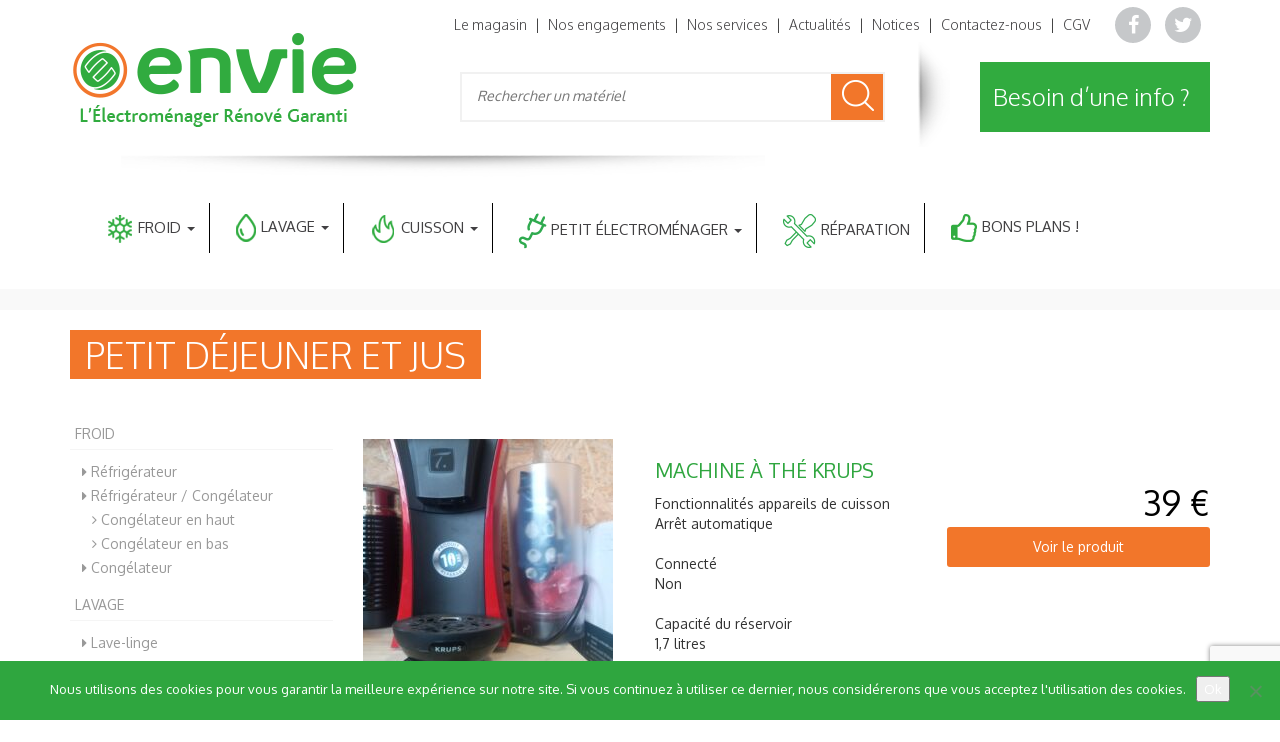

--- FILE ---
content_type: text/html; charset=UTF-8
request_url: https://www.envieanjou.com/gamme/petit-dejeuner-et-jus/
body_size: 16378
content:
<!DOCTYPE html PUBLIC "-//W3C//DTD XHTML 1.0 Strict//EN" "http://www.w3.org/TR/xhtml1/DTD/xhtml1-strict.dtd">
<html xmlns="http://www.w3.org/1999/xhtml" xml:lang="fr" lang="fr">
<head lang="fr-FR">
	<meta charset="UTF-8">
	<title>Petit déjeuner et jus Archives - Envie Anjou</title>
	<link rel="pingback" href="https://www.envieanjou.com/xmlrpc.php" />
	<meta name="viewport" content="width=device-width, initial-scale=1.0, minimum-scale=1.0, maximum-scale=1.0, user-scalable=no">
	<link rel="stylesheet" type="text/css" media="all" href="https://www.envieanjou.com/wp-content/themes/envieanjou/style.css" />
	<link rel="alternate" href="https://www.envieanjou.com/produit/machine-a-the-krups/" hreflang="fr" />
	<link rel="apple-touch-icon" sizes="60x60" href="/apple-touch-icon.png">
	<link rel="icon" type="image/png" sizes="32x32" href="/favicon-32x32.png">
	<link rel="icon" type="image/png" sizes="16x16" href="/favicon-16x16.png">
	<link rel="manifest" href="/manifest.json">
	<link rel="mask-icon" href="/safari-pinned-tab.svg" color="#f2762a">
	<meta name="theme-color" content="#ffffff">
	<meta name='robots' content='index, follow, max-image-preview:large, max-snippet:-1, max-video-preview:-1' />

	<!-- This site is optimized with the Yoast SEO plugin v26.7 - https://yoast.com/wordpress/plugins/seo/ -->
	<link rel="canonical" href="https://www.envieanjou.com/gamme/petit-dejeuner-et-jus/" />
	<link rel="next" href="https://www.envieanjou.com/gamme/petit-dejeuner-et-jus/page/2/" />
	<meta property="og:locale" content="fr_FR" />
	<meta property="og:type" content="article" />
	<meta property="og:title" content="Petit déjeuner et jus Archives - Envie Anjou" />
	<meta property="og:url" content="https://www.envieanjou.com/gamme/petit-dejeuner-et-jus/" />
	<meta property="og:site_name" content="Envie Anjou" />
	<meta name="twitter:card" content="summary_large_image" />
	<meta name="twitter:site" content="@envie49" />
	<script type="application/ld+json" class="yoast-schema-graph">{"@context":"https://schema.org","@graph":[{"@type":"CollectionPage","@id":"https://www.envieanjou.com/gamme/petit-dejeuner-et-jus/","url":"https://www.envieanjou.com/gamme/petit-dejeuner-et-jus/","name":"Petit déjeuner et jus Archives - Envie Anjou","isPartOf":{"@id":"https://www.envieanjou.com/#website"},"breadcrumb":{"@id":"https://www.envieanjou.com/gamme/petit-dejeuner-et-jus/#breadcrumb"},"inLanguage":"fr-FR"},{"@type":"BreadcrumbList","@id":"https://www.envieanjou.com/gamme/petit-dejeuner-et-jus/#breadcrumb","itemListElement":[{"@type":"ListItem","position":1,"name":"Accueil","item":"https://www.envieanjou.com/"},{"@type":"ListItem","position":2,"name":"Petit électroménager","item":"https://www.envieanjou.com/gamme/petit-electromenager/"},{"@type":"ListItem","position":3,"name":"Petit déjeuner et jus"}]},{"@type":"WebSite","@id":"https://www.envieanjou.com/#website","url":"https://www.envieanjou.com/","name":"Envie Anjou","description":"L&#039;Électroménager Rénové Garanti","publisher":{"@id":"https://www.envieanjou.com/#organization"},"potentialAction":[{"@type":"SearchAction","target":{"@type":"EntryPoint","urlTemplate":"https://www.envieanjou.com/?s={search_term_string}"},"query-input":{"@type":"PropertyValueSpecification","valueRequired":true,"valueName":"search_term_string"}}],"inLanguage":"fr-FR"},{"@type":"Organization","@id":"https://www.envieanjou.com/#organization","name":"Envie Anjou","url":"https://www.envieanjou.com/","logo":{"@type":"ImageObject","inLanguage":"fr-FR","@id":"https://www.envieanjou.com/#/schema/logo/image/","url":"https://www.envieanjou.com/wp-content/uploads/2017/05/envieanjou.png","contentUrl":"https://www.envieanjou.com/wp-content/uploads/2017/05/envieanjou.png","width":294,"height":99,"caption":"Envie Anjou"},"image":{"@id":"https://www.envieanjou.com/#/schema/logo/image/"},"sameAs":["https://www.facebook.com/EnvieAnjou49/","https://x.com/envie49"]}]}</script>
	<!-- / Yoast SEO plugin. -->


<link rel='dns-prefetch' href='//ajax.googleapis.com' />
<link rel='dns-prefetch' href='//maps.googleapis.com' />
<link rel='dns-prefetch' href='//fonts.googleapis.com' />
<link rel='dns-prefetch' href='//maxcdn.bootstrapcdn.com' />
<link rel="alternate" type="application/rss+xml" title="Flux pour Envie Anjou &raquo; Petit déjeuner et jus Gamme" href="https://www.envieanjou.com/gamme/petit-dejeuner-et-jus/feed/" />
<style id='wp-img-auto-sizes-contain-inline-css' type='text/css'>
img:is([sizes=auto i],[sizes^="auto," i]){contain-intrinsic-size:3000px 1500px}
/*# sourceURL=wp-img-auto-sizes-contain-inline-css */
</style>
<link rel='stylesheet' id='slidebars-css' href='https://www.envieanjou.com/wp-content/themes/envieanjou/css/slidebars.min.css?ver=df13ee3c3a6bfaef5670c100ff87012e' type='text/css' media='all' />
<link rel='stylesheet' id='bootstrap-css' href='https://www.envieanjou.com/wp-content/themes/envieanjou/css/bootstrap.css?ver=df13ee3c3a6bfaef5670c100ff87012e' type='text/css' media='all' />
<link rel='stylesheet' id='bxslider-css' href='https://www.envieanjou.com/wp-content/themes/envieanjou/css/jquery.bxslider.css?ver=df13ee3c3a6bfaef5670c100ff87012e' type='text/css' media='all' />
<link rel='stylesheet' id='fancybox-css' href='https://www.envieanjou.com/wp-content/themes/envieanjou/js/fancybox/jquery.fancybox.css?v=2.1.5&#038;ver=6.9' type='text/css' media='all' />
<link rel='stylesheet' id='google-fonts-css' href='https://fonts.googleapis.com/css?family=Oxygen%3A400%2C700%2C600%2C300%2C800%2C400italic&#038;ver=6.9' type='text/css' media='all' />
<link rel='stylesheet' id='font-awesome-css' href='https://maxcdn.bootstrapcdn.com/font-awesome/4.7.0/css/font-awesome.min.css?ver=df13ee3c3a6bfaef5670c100ff87012e' type='text/css' media='all' />
<link rel='stylesheet' id='custom-css' href='https://www.envieanjou.com/wp-content/themes/envieanjou/css/custom.css?ver=1718263086' type='text/css' media='all' />
<link rel='stylesheet' id='myowlcarousel-css' href='https://www.envieanjou.com/wp-content/themes/envieanjou/owl-carousel/owl.carousel.min.css?ver=df13ee3c3a6bfaef5670c100ff87012e' type='text/css' media='all' />
<style id='wp-emoji-styles-inline-css' type='text/css'>

	img.wp-smiley, img.emoji {
		display: inline !important;
		border: none !important;
		box-shadow: none !important;
		height: 1em !important;
		width: 1em !important;
		margin: 0 0.07em !important;
		vertical-align: -0.1em !important;
		background: none !important;
		padding: 0 !important;
	}
/*# sourceURL=wp-emoji-styles-inline-css */
</style>
<style id='wp-block-library-inline-css' type='text/css'>
:root{--wp-block-synced-color:#7a00df;--wp-block-synced-color--rgb:122,0,223;--wp-bound-block-color:var(--wp-block-synced-color);--wp-editor-canvas-background:#ddd;--wp-admin-theme-color:#007cba;--wp-admin-theme-color--rgb:0,124,186;--wp-admin-theme-color-darker-10:#006ba1;--wp-admin-theme-color-darker-10--rgb:0,107,160.5;--wp-admin-theme-color-darker-20:#005a87;--wp-admin-theme-color-darker-20--rgb:0,90,135;--wp-admin-border-width-focus:2px}@media (min-resolution:192dpi){:root{--wp-admin-border-width-focus:1.5px}}.wp-element-button{cursor:pointer}:root .has-very-light-gray-background-color{background-color:#eee}:root .has-very-dark-gray-background-color{background-color:#313131}:root .has-very-light-gray-color{color:#eee}:root .has-very-dark-gray-color{color:#313131}:root .has-vivid-green-cyan-to-vivid-cyan-blue-gradient-background{background:linear-gradient(135deg,#00d084,#0693e3)}:root .has-purple-crush-gradient-background{background:linear-gradient(135deg,#34e2e4,#4721fb 50%,#ab1dfe)}:root .has-hazy-dawn-gradient-background{background:linear-gradient(135deg,#faaca8,#dad0ec)}:root .has-subdued-olive-gradient-background{background:linear-gradient(135deg,#fafae1,#67a671)}:root .has-atomic-cream-gradient-background{background:linear-gradient(135deg,#fdd79a,#004a59)}:root .has-nightshade-gradient-background{background:linear-gradient(135deg,#330968,#31cdcf)}:root .has-midnight-gradient-background{background:linear-gradient(135deg,#020381,#2874fc)}:root{--wp--preset--font-size--normal:16px;--wp--preset--font-size--huge:42px}.has-regular-font-size{font-size:1em}.has-larger-font-size{font-size:2.625em}.has-normal-font-size{font-size:var(--wp--preset--font-size--normal)}.has-huge-font-size{font-size:var(--wp--preset--font-size--huge)}.has-text-align-center{text-align:center}.has-text-align-left{text-align:left}.has-text-align-right{text-align:right}.has-fit-text{white-space:nowrap!important}#end-resizable-editor-section{display:none}.aligncenter{clear:both}.items-justified-left{justify-content:flex-start}.items-justified-center{justify-content:center}.items-justified-right{justify-content:flex-end}.items-justified-space-between{justify-content:space-between}.screen-reader-text{border:0;clip-path:inset(50%);height:1px;margin:-1px;overflow:hidden;padding:0;position:absolute;width:1px;word-wrap:normal!important}.screen-reader-text:focus{background-color:#ddd;clip-path:none;color:#444;display:block;font-size:1em;height:auto;left:5px;line-height:normal;padding:15px 23px 14px;text-decoration:none;top:5px;width:auto;z-index:100000}html :where(.has-border-color){border-style:solid}html :where([style*=border-top-color]){border-top-style:solid}html :where([style*=border-right-color]){border-right-style:solid}html :where([style*=border-bottom-color]){border-bottom-style:solid}html :where([style*=border-left-color]){border-left-style:solid}html :where([style*=border-width]){border-style:solid}html :where([style*=border-top-width]){border-top-style:solid}html :where([style*=border-right-width]){border-right-style:solid}html :where([style*=border-bottom-width]){border-bottom-style:solid}html :where([style*=border-left-width]){border-left-style:solid}html :where(img[class*=wp-image-]){height:auto;max-width:100%}:where(figure){margin:0 0 1em}html :where(.is-position-sticky){--wp-admin--admin-bar--position-offset:var(--wp-admin--admin-bar--height,0px)}@media screen and (max-width:600px){html :where(.is-position-sticky){--wp-admin--admin-bar--position-offset:0px}}

/*# sourceURL=wp-block-library-inline-css */
</style><style id='global-styles-inline-css' type='text/css'>
:root{--wp--preset--aspect-ratio--square: 1;--wp--preset--aspect-ratio--4-3: 4/3;--wp--preset--aspect-ratio--3-4: 3/4;--wp--preset--aspect-ratio--3-2: 3/2;--wp--preset--aspect-ratio--2-3: 2/3;--wp--preset--aspect-ratio--16-9: 16/9;--wp--preset--aspect-ratio--9-16: 9/16;--wp--preset--color--black: #000000;--wp--preset--color--cyan-bluish-gray: #abb8c3;--wp--preset--color--white: #ffffff;--wp--preset--color--pale-pink: #f78da7;--wp--preset--color--vivid-red: #cf2e2e;--wp--preset--color--luminous-vivid-orange: #ff6900;--wp--preset--color--luminous-vivid-amber: #fcb900;--wp--preset--color--light-green-cyan: #7bdcb5;--wp--preset--color--vivid-green-cyan: #00d084;--wp--preset--color--pale-cyan-blue: #8ed1fc;--wp--preset--color--vivid-cyan-blue: #0693e3;--wp--preset--color--vivid-purple: #9b51e0;--wp--preset--gradient--vivid-cyan-blue-to-vivid-purple: linear-gradient(135deg,rgb(6,147,227) 0%,rgb(155,81,224) 100%);--wp--preset--gradient--light-green-cyan-to-vivid-green-cyan: linear-gradient(135deg,rgb(122,220,180) 0%,rgb(0,208,130) 100%);--wp--preset--gradient--luminous-vivid-amber-to-luminous-vivid-orange: linear-gradient(135deg,rgb(252,185,0) 0%,rgb(255,105,0) 100%);--wp--preset--gradient--luminous-vivid-orange-to-vivid-red: linear-gradient(135deg,rgb(255,105,0) 0%,rgb(207,46,46) 100%);--wp--preset--gradient--very-light-gray-to-cyan-bluish-gray: linear-gradient(135deg,rgb(238,238,238) 0%,rgb(169,184,195) 100%);--wp--preset--gradient--cool-to-warm-spectrum: linear-gradient(135deg,rgb(74,234,220) 0%,rgb(151,120,209) 20%,rgb(207,42,186) 40%,rgb(238,44,130) 60%,rgb(251,105,98) 80%,rgb(254,248,76) 100%);--wp--preset--gradient--blush-light-purple: linear-gradient(135deg,rgb(255,206,236) 0%,rgb(152,150,240) 100%);--wp--preset--gradient--blush-bordeaux: linear-gradient(135deg,rgb(254,205,165) 0%,rgb(254,45,45) 50%,rgb(107,0,62) 100%);--wp--preset--gradient--luminous-dusk: linear-gradient(135deg,rgb(255,203,112) 0%,rgb(199,81,192) 50%,rgb(65,88,208) 100%);--wp--preset--gradient--pale-ocean: linear-gradient(135deg,rgb(255,245,203) 0%,rgb(182,227,212) 50%,rgb(51,167,181) 100%);--wp--preset--gradient--electric-grass: linear-gradient(135deg,rgb(202,248,128) 0%,rgb(113,206,126) 100%);--wp--preset--gradient--midnight: linear-gradient(135deg,rgb(2,3,129) 0%,rgb(40,116,252) 100%);--wp--preset--font-size--small: 13px;--wp--preset--font-size--medium: 20px;--wp--preset--font-size--large: 36px;--wp--preset--font-size--x-large: 42px;--wp--preset--spacing--20: 0.44rem;--wp--preset--spacing--30: 0.67rem;--wp--preset--spacing--40: 1rem;--wp--preset--spacing--50: 1.5rem;--wp--preset--spacing--60: 2.25rem;--wp--preset--spacing--70: 3.38rem;--wp--preset--spacing--80: 5.06rem;--wp--preset--shadow--natural: 6px 6px 9px rgba(0, 0, 0, 0.2);--wp--preset--shadow--deep: 12px 12px 50px rgba(0, 0, 0, 0.4);--wp--preset--shadow--sharp: 6px 6px 0px rgba(0, 0, 0, 0.2);--wp--preset--shadow--outlined: 6px 6px 0px -3px rgb(255, 255, 255), 6px 6px rgb(0, 0, 0);--wp--preset--shadow--crisp: 6px 6px 0px rgb(0, 0, 0);}:where(.is-layout-flex){gap: 0.5em;}:where(.is-layout-grid){gap: 0.5em;}body .is-layout-flex{display: flex;}.is-layout-flex{flex-wrap: wrap;align-items: center;}.is-layout-flex > :is(*, div){margin: 0;}body .is-layout-grid{display: grid;}.is-layout-grid > :is(*, div){margin: 0;}:where(.wp-block-columns.is-layout-flex){gap: 2em;}:where(.wp-block-columns.is-layout-grid){gap: 2em;}:where(.wp-block-post-template.is-layout-flex){gap: 1.25em;}:where(.wp-block-post-template.is-layout-grid){gap: 1.25em;}.has-black-color{color: var(--wp--preset--color--black) !important;}.has-cyan-bluish-gray-color{color: var(--wp--preset--color--cyan-bluish-gray) !important;}.has-white-color{color: var(--wp--preset--color--white) !important;}.has-pale-pink-color{color: var(--wp--preset--color--pale-pink) !important;}.has-vivid-red-color{color: var(--wp--preset--color--vivid-red) !important;}.has-luminous-vivid-orange-color{color: var(--wp--preset--color--luminous-vivid-orange) !important;}.has-luminous-vivid-amber-color{color: var(--wp--preset--color--luminous-vivid-amber) !important;}.has-light-green-cyan-color{color: var(--wp--preset--color--light-green-cyan) !important;}.has-vivid-green-cyan-color{color: var(--wp--preset--color--vivid-green-cyan) !important;}.has-pale-cyan-blue-color{color: var(--wp--preset--color--pale-cyan-blue) !important;}.has-vivid-cyan-blue-color{color: var(--wp--preset--color--vivid-cyan-blue) !important;}.has-vivid-purple-color{color: var(--wp--preset--color--vivid-purple) !important;}.has-black-background-color{background-color: var(--wp--preset--color--black) !important;}.has-cyan-bluish-gray-background-color{background-color: var(--wp--preset--color--cyan-bluish-gray) !important;}.has-white-background-color{background-color: var(--wp--preset--color--white) !important;}.has-pale-pink-background-color{background-color: var(--wp--preset--color--pale-pink) !important;}.has-vivid-red-background-color{background-color: var(--wp--preset--color--vivid-red) !important;}.has-luminous-vivid-orange-background-color{background-color: var(--wp--preset--color--luminous-vivid-orange) !important;}.has-luminous-vivid-amber-background-color{background-color: var(--wp--preset--color--luminous-vivid-amber) !important;}.has-light-green-cyan-background-color{background-color: var(--wp--preset--color--light-green-cyan) !important;}.has-vivid-green-cyan-background-color{background-color: var(--wp--preset--color--vivid-green-cyan) !important;}.has-pale-cyan-blue-background-color{background-color: var(--wp--preset--color--pale-cyan-blue) !important;}.has-vivid-cyan-blue-background-color{background-color: var(--wp--preset--color--vivid-cyan-blue) !important;}.has-vivid-purple-background-color{background-color: var(--wp--preset--color--vivid-purple) !important;}.has-black-border-color{border-color: var(--wp--preset--color--black) !important;}.has-cyan-bluish-gray-border-color{border-color: var(--wp--preset--color--cyan-bluish-gray) !important;}.has-white-border-color{border-color: var(--wp--preset--color--white) !important;}.has-pale-pink-border-color{border-color: var(--wp--preset--color--pale-pink) !important;}.has-vivid-red-border-color{border-color: var(--wp--preset--color--vivid-red) !important;}.has-luminous-vivid-orange-border-color{border-color: var(--wp--preset--color--luminous-vivid-orange) !important;}.has-luminous-vivid-amber-border-color{border-color: var(--wp--preset--color--luminous-vivid-amber) !important;}.has-light-green-cyan-border-color{border-color: var(--wp--preset--color--light-green-cyan) !important;}.has-vivid-green-cyan-border-color{border-color: var(--wp--preset--color--vivid-green-cyan) !important;}.has-pale-cyan-blue-border-color{border-color: var(--wp--preset--color--pale-cyan-blue) !important;}.has-vivid-cyan-blue-border-color{border-color: var(--wp--preset--color--vivid-cyan-blue) !important;}.has-vivid-purple-border-color{border-color: var(--wp--preset--color--vivid-purple) !important;}.has-vivid-cyan-blue-to-vivid-purple-gradient-background{background: var(--wp--preset--gradient--vivid-cyan-blue-to-vivid-purple) !important;}.has-light-green-cyan-to-vivid-green-cyan-gradient-background{background: var(--wp--preset--gradient--light-green-cyan-to-vivid-green-cyan) !important;}.has-luminous-vivid-amber-to-luminous-vivid-orange-gradient-background{background: var(--wp--preset--gradient--luminous-vivid-amber-to-luminous-vivid-orange) !important;}.has-luminous-vivid-orange-to-vivid-red-gradient-background{background: var(--wp--preset--gradient--luminous-vivid-orange-to-vivid-red) !important;}.has-very-light-gray-to-cyan-bluish-gray-gradient-background{background: var(--wp--preset--gradient--very-light-gray-to-cyan-bluish-gray) !important;}.has-cool-to-warm-spectrum-gradient-background{background: var(--wp--preset--gradient--cool-to-warm-spectrum) !important;}.has-blush-light-purple-gradient-background{background: var(--wp--preset--gradient--blush-light-purple) !important;}.has-blush-bordeaux-gradient-background{background: var(--wp--preset--gradient--blush-bordeaux) !important;}.has-luminous-dusk-gradient-background{background: var(--wp--preset--gradient--luminous-dusk) !important;}.has-pale-ocean-gradient-background{background: var(--wp--preset--gradient--pale-ocean) !important;}.has-electric-grass-gradient-background{background: var(--wp--preset--gradient--electric-grass) !important;}.has-midnight-gradient-background{background: var(--wp--preset--gradient--midnight) !important;}.has-small-font-size{font-size: var(--wp--preset--font-size--small) !important;}.has-medium-font-size{font-size: var(--wp--preset--font-size--medium) !important;}.has-large-font-size{font-size: var(--wp--preset--font-size--large) !important;}.has-x-large-font-size{font-size: var(--wp--preset--font-size--x-large) !important;}
/*# sourceURL=global-styles-inline-css */
</style>

<style id='classic-theme-styles-inline-css' type='text/css'>
/*! This file is auto-generated */
.wp-block-button__link{color:#fff;background-color:#32373c;border-radius:9999px;box-shadow:none;text-decoration:none;padding:calc(.667em + 2px) calc(1.333em + 2px);font-size:1.125em}.wp-block-file__button{background:#32373c;color:#fff;text-decoration:none}
/*# sourceURL=/wp-includes/css/classic-themes.min.css */
</style>
<link rel='stylesheet' id='contact-form-7-css' href='https://www.envieanjou.com/wp-content/plugins/contact-form-7/includes/css/styles.css?ver=6.1.4' type='text/css' media='all' />
<link rel='stylesheet' id='cookie-notice-front-css' href='https://www.envieanjou.com/wp-content/plugins/cookie-notice/css/front.min.css?ver=2.5.11' type='text/css' media='all' />
<script type="text/javascript" src="https://ajax.googleapis.com/ajax/libs/jquery/1.11.3/jquery.min.js?ver=1.11.3" id="jquery-js"></script>
<script type="text/javascript" src="https://www.envieanjou.com/wp-content/themes/envieanjou/js/ie10-viewport-bug-workaround.js?ver=df13ee3c3a6bfaef5670c100ff87012e" id="workaround-js"></script>
<script type="text/javascript" src="https://www.envieanjou.com/wp-content/themes/envieanjou/js/bootstrap.min.js?ver=df13ee3c3a6bfaef5670c100ff87012e" id="bootstrap-js"></script>
<script type="text/javascript" src="https://www.envieanjou.com/wp-content/themes/envieanjou/js/jquery.bxslider.js?ver=df13ee3c3a6bfaef5670c100ff87012e" id="bxslider-js"></script>
<script type="text/javascript" src="https://www.envieanjou.com/wp-content/themes/envieanjou/js/fancybox/jquery.fancybox.js?v=2.1.5&amp;ver=6.9" id="fancybox-js"></script>
<script type="text/javascript" src="https://maps.googleapis.com/maps/api/js?key=AIzaSyBX7r8NfucKInVMAJCPInmC8oFOAhIp2gA&amp;ver=6.9" id="googlemapapi-js"></script>
<script type="text/javascript" src="https://www.envieanjou.com/wp-content/themes/envieanjou/js/gmap.js?ver=df13ee3c3a6bfaef5670c100ff87012e" id="googlemap-js"></script>
<script type="text/javascript" src="https://www.envieanjou.com/wp-content/themes/envieanjou/owl-carousel/owl.carousel.js?ver=df13ee3c3a6bfaef5670c100ff87012e" id="owl-carousel-js"></script>
<script type="text/javascript" src="https://www.envieanjou.com/wp-content/themes/envieanjou/owl-carousel/owl.carousel2.thumbs.js?ver=df13ee3c3a6bfaef5670c100ff87012e" id="owl-carousel-thumbs-js"></script>
<script type="text/javascript" id="cookie-notice-front-js-before">
/* <![CDATA[ */
var cnArgs = {"ajaxUrl":"https:\/\/www.envieanjou.com\/wp-admin\/admin-ajax.php","nonce":"1f87ade820","hideEffect":"fade","position":"bottom","onScroll":false,"onScrollOffset":100,"onClick":false,"cookieName":"cookie_notice_accepted","cookieTime":2592000,"cookieTimeRejected":2592000,"globalCookie":false,"redirection":false,"cache":false,"revokeCookies":false,"revokeCookiesOpt":"automatic"};

//# sourceURL=cookie-notice-front-js-before
/* ]]> */
</script>
<script type="text/javascript" src="https://www.envieanjou.com/wp-content/plugins/cookie-notice/js/front.min.js?ver=2.5.11" id="cookie-notice-front-js"></script>
<link rel="https://api.w.org/" href="https://www.envieanjou.com/wp-json/" /><link rel="EditURI" type="application/rsd+xml" title="RSD" href="https://www.envieanjou.com/xmlrpc.php?rsd" />
<link rel="icon" href="https://www.envieanjou.com/wp-content/uploads/2025/09/cropped-cropped-favicon-192x192-1-32x32.png" sizes="32x32" />
<link rel="icon" href="https://www.envieanjou.com/wp-content/uploads/2025/09/cropped-cropped-favicon-192x192-1-192x192.png" sizes="192x192" />
<link rel="apple-touch-icon" href="https://www.envieanjou.com/wp-content/uploads/2025/09/cropped-cropped-favicon-192x192-1-180x180.png" />
<meta name="msapplication-TileImage" content="https://www.envieanjou.com/wp-content/uploads/2025/09/cropped-cropped-favicon-192x192-1-270x270.png" />
	<script type="text/javascript">
	$("a.fancy").fancybox({
		'titleShow' : false,
		'title' : ''
	});
	(function(i,s,o,g,r,a,m){i['GoogleAnalyticsObject']=r;i[r]=i[r]||function(){
		(i[r].q=i[r].q||[]).push(arguments)},i[r].l=1*new Date();a=s.createElement(o),
		m=s.getElementsByTagName(o)[0];a.async=1;a.src=g;m.parentNode.insertBefore(a,m)
	})(window,document,'script','//www.google-analytics.com/analytics.js','ga');

	ga('create', 'UA-21166048-1', 'auto');
	ga('send', 'pageview');

	</script>
</head>
<body data-rsssl=1 class="archive tax-gamme term-petit-dejeuner-et-jus term-29 wp-theme-envieanjou cookies-not-set">
	<div class="menum">
		<div class="row hidden-lg hidden-md">
			<div class="col-md-12 np">
				<div id="btnMenu">
					<button type="button" role="button" aria-label="Toggle Navigation" class="lines-button x2">
						<span class="lines"></span>
					</button>
				</div>
				<div id="mobileMenu">
					<ul>
						<li><a href="https://www.envieanjou.com">Accueil</a></li>
						<li><a href="https://www.envieanjou.com/le-magasin/">Le magasin</a></li>
						<li><a href="https://www.envieanjou.com/nos-engagements/">Nos engagements</a></li>
						<li><a href="https://www.envieanjou.com/nos-services/">Nos services</a></li>
						<li><a href="https://www.envieanjou.com/reparation/">Réparation</a></li>
						<li><a href="https://www.envieanjou.com/actualites/">Actualités</a></li>
						<li><a href="https://www.envieanjou.com/contactez-nous/">Contactez-nous</a></li>
						<li><a href="https://www.envieanjou.com/conditions-generales-de-vente/">CGV</a></li>
						<li class="dropdown"><a href="#" class="dropdown-toggle" data-toggle="dropdown" role="button" aria-haspopup="true" aria-expanded="false">Nos produits <span class="caret"></span></a>
							<ul class="dropdown-menu">
								<li class="dropdown-header">FROID</li>
								<a href="https://www.envieanjou.com/gamme/refrigerateur/"><li>Réfrigérateur</li></a>
								<a href="https://www.envieanjou.com/gamme/refrigerateur-congelateur/"><li>Réfrigérateur/Congélateur</li></a>
								<a href="https://www.envieanjou.com/gamme/congelateur/"><li>Congélateur</li></a>
																<li class="dropdown-header">LAVAGE</li>
								<a href="https://www.envieanjou.com/gamme/lave-linge/"><li>Lave-linge</li></a>
								<a href="https://www.envieanjou.com/gamme/seche-linge/"><li>Sèche-linge</li></a>
								<a href="https://www.envieanjou.com/gamme/lave-vaisselle/"><li>Lave vaisselle</li></a>
																<li class="dropdown-header">CUISSON</li>
								<a href="https://www.envieanjou.com/gamme/plaque-de-cuisson/"><li>Plaques de cuisson</li></a>
								<a href="https://www.envieanjou.com/gamme/cuisiniere-gaziniere/"><li>Cuisinière / gazinière</li></a>
								<a href="https://www.envieanjou.com/gamme/fours-et-autres/"><li>Fours et autres</li></a>
																<li role="separator" class="divider"></li>
								<li class="dropdown-header">Petit électroménager</li>
								<a href="https://www.envieanjou.com/gamme/petit-dejeuner-et-jus/"><li>Petit déjeuner et jus</li></a>
								<a href="https://www.envieanjou.com/gamme/aide-a-la-cuisine/"><li>Aide à la cuisine</li></a>
								<a href="https://www.envieanjou.com/gamme/convivialite/"><li>Convivialité</li></a>
								<a href="https://www.envieanjou.com/gamme/autres/"><li>Autres</li></a>
								<li role="separator" class="divider"></li>
								<a href="https://www.envieanjou.com/gamme/bons-plans/"><li>Bons plans !</li></a>
							</ul>
						</li>
					</ul>
				</div>
			</div>
		</div>
	</div>
	<div class="wrap">
		<header class="container">
			<div class="row">
				<div class="col-md-4 logo">
					<a href="https://www.envieanjou.com" title="Envie Anjou">
						<img src="https://www.envieanjou.com/wp-content/themes/envieanjou/images/logo.png" alt="Envie Anjou">
					</a>
				</div>
				<div class="col-md-8">
					<div class="row">
						<div class="col-md-10 hidden-sm hidden-xs p-lg-0">
							<nav class="cl-effect-4" id="cl-effect-4">
								<a href="https://www.envieanjou.com/le-magasin/">Le magasin</a> |
								<a href="https://www.envieanjou.com/nos-engagements/">Nos engagements</a> |
								<a href="https://www.envieanjou.com/nos-services/">Nos services</a> |
								<a href="https://www.envieanjou.com/actualites/">Actualités</a> |
								<a href="https://www.envieanjou.com/besoin-dune-info/">Notices</a> |
								<a href="https://www.envieanjou.com/contactez-nous/">Contactez-nous</a> |
								<a href="https://www.envieanjou.com/conditions-generales-de-vente/">CGV</a>
							</nav>
						</div>
						<div class="col-md-2 socials">
							<a href="https://www.facebook.com/EnvieAnjou49/" target="_blank" class="icon-button facebook"><i class="fa fa-facebook" aria-hidden="true"></i><span></span></a>
							<a href="https://twitter.com/envie49" target="_blank" class="icon-button twitter"><i class="fa fa-twitter" aria-hidden="true"></i><span></span></a>
						</div>
					</div>
					<div class="row">
						<div class="col-md-7">
							<div class="annuaire text-center">
								<div class="rechercher">
									<form method="get" id="form" action="https://www.envieanjou.com/">
										<input type="text" value="" name="s" id="s" placeholder="Rechercher un matériel"><input type="submit" id="submit" value="">
									</form>
								</div>
							</div>
						</div>
						<div class="col-md-4 col-md-offset-1 infos">
							<a class="btn info" href="https://www.envieanjou.com/contactez-nous/">
								Besoin d’une info ?
							</a>
						</div>
					</div>
					<div class="row">
						<div class="col-md-12 infos hidden-md hidden-lg">
							<a class="btn info" href="https://www.envieanjou.com/reparation/">
								Réparation
							</a>
						</div>
					</div>
				</div>
			</div>
			<div class="row">
				<div class="col-md-12 hidden-sm hidden-xs">
					<nav class="navbar">
						<div class="collapse navbar-collapse js-navbar-collapse">
							<ul class="nav navbar-nav">
								<li class="dropdown mega-dropdown">
									<a href="https://www.envieanjou.com/gamme/froid/" class="dropdown-toggle disabled" data-toggle="dropdown"><img src="https://www.envieanjou.com/wp-content/themes/envieanjou/images/picto-froid.png" alt="Froid"> FROID <span class="caret"></span></a>
									<ul class="dropdown-menu mega-dropdown-menu">
										<li class="col-sm-3">
											<ul>
												<a href="https://www.envieanjou.com/gamme/refrigerateur/">
													<li class="dropdown-header"><img src="https://www.envieanjou.com/wp-content/themes/envieanjou/images/menu-refrigerateur.jpg" alt=""></li>
													<li class="lititre"><i class="fa fa-caret-right" aria-hidden="true"></i> Réfrigérateur</li>
												</a>
											</ul>
										</li>
										<li class="col-sm-3">
											<ul>
												<a href="https://www.envieanjou.com/gamme/refrigerateur-congelateur/">
													<li class="dropdown-header"><img src="https://www.envieanjou.com/wp-content/themes/envieanjou/images/menu-refcong.jpg" alt=""></li>
													<li class="lititre"><i class="fa fa-caret-right" aria-hidden="true"></i> Réfrigérateur / Congélateur</li>
												</a>
											</ul>
										</li>
										<li class="col-sm-3">
											<ul>
												<a href="https://www.envieanjou.com/gamme/congelateur/">
													<li class="dropdown-header"><img src="https://www.envieanjou.com/wp-content/themes/envieanjou/images/menu-congelateur.jpg" alt=""></li>
													<li class="lititre"><i class="fa fa-caret-right" aria-hidden="true"></i> Congélateur</li>
												</a>
											</ul>
										</li>
																			</ul>
								</li>
								<li class="dropdown mega-dropdown">
									<a href="https://www.envieanjou.com/gamme/lavage/" class="dropdown-toggle disabled" data-toggle="dropdown"><img src="https://www.envieanjou.com/wp-content/themes/envieanjou/images/picto-lavage.png" alt="Lavage"> LAVAGE <span class="caret"></span></a>
									<ul class="dropdown-menu mega-dropdown-menu">
										<li class="col-sm-3">
											<ul>
												<a href="https://www.envieanjou.com/gamme/lave-linge/">
													<li class="dropdown-header"><img src="https://www.envieanjou.com/wp-content/themes/envieanjou/images/menu-lavelinge.jpg" alt=""></li>
													<li class="lititre"><i class="fa fa-caret-right" aria-hidden="true"></i> Lave-linge</li>
												</a>
											</ul>
										</li>
										<li class="col-sm-3">
											<ul>
												<a href="https://www.envieanjou.com/gamme/seche-linge/">
													<li class="dropdown-header"><img src="https://www.envieanjou.com/wp-content/themes/envieanjou/images/menu-sechelinge.jpg" alt=""></li>
													<li class="lititre"><i class="fa fa-caret-right" aria-hidden="true"></i> Sèche-linge</li>
												</a>
											</ul>
										</li>
										<li class="col-sm-3">
											<ul>
												<a href="https://www.envieanjou.com/gamme/lave-vaisselle/">
													<li class="dropdown-header"><img src="https://www.envieanjou.com/wp-content/themes/envieanjou/images/menu-lavevaisselle.jpg" alt=""></li>
													<li class="lititre"><i class="fa fa-caret-right" aria-hidden="true"></i> Lave vaisselle</li>
												</a>
											</ul>
										</li>
																			</ul>
								</li>
								<li class="dropdown mega-dropdown">
									<a href="https://www.envieanjou.com/gamme/cuisson/" class="dropdown-toggle disabled" data-toggle="dropdown"><img src="https://www.envieanjou.com/wp-content/themes/envieanjou/images/picto-cuisson.png" alt="Cuisson"> CUISSON <span class="caret"></span></a>
									<ul class="dropdown-menu mega-dropdown-menu">
										<li class="col-sm-3">
											<ul>
												<a href="https://www.envieanjou.com/gamme/plaque-de-cuisson/">
													<li class="dropdown-header"><img src="https://www.envieanjou.com/wp-content/themes/envieanjou/images/menu-plaquecuisson.jpg" alt=""></li>
													<li class="lititre"><i class="fa fa-caret-right" aria-hidden="true"></i> Plaque de cuisson</li>
												</a>
											</ul>
										</li>
										<li class="col-sm-3">
											<ul>
												<a href="https://www.envieanjou.com/gamme/cuisiniere-gaziniere/">
													<li class="dropdown-header"><img src="https://www.envieanjou.com/wp-content/themes/envieanjou/images/menu-cuisiniere-elec.jpg" alt=""></li>
													<li class="lititre"><i class="fa fa-caret-right" aria-hidden="true"></i> Cuisinière / Gazinière</li>
												</a>
											</ul>
										</li>
										<li class="col-sm-3">
											<ul>
												<a href="https://www.envieanjou.com/gamme/fours-et-autres/">
													<li class="dropdown-header"><img src="https://www.envieanjou.com/wp-content/themes/envieanjou/images/menu-four.jpg" alt=""></li>
													<li class="lititre"><i class="fa fa-caret-right" aria-hidden="true"></i> Fours et autres</li>
												</a>
											</ul>
										</li>
																			</ul>
								</li>
								<li class="dropdown mega-dropdown">
									<a href="https://www.envieanjou.com/gamme/petit-electromenager/" class="dropdown-toggle disabled" data-toggle="dropdown"><img src="https://www.envieanjou.com/wp-content/themes/envieanjou/images/picto-petitselec.png" alt="Petit électroménager"> PETIT ÉLECTROMÉNAGER <span class="caret"></span></a>
									<ul class="dropdown-menu mega-dropdown-menu">
										<li class="col-sm-3">
											<ul>
												<a href="https://www.envieanjou.com/gamme/petit-dejeuner-et-jus/">
													<li class="dropdown-header"><img src="https://www.envieanjou.com/wp-content/themes/envieanjou/images/menu-jus.jpg" alt=""></li>
													<li class="lititre"><i class="fa fa-caret-right" aria-hidden="true"></i> Petit déjeuner et jus</li>
												</a>
											</ul>
										</li>
										<li class="col-sm-3">
											<ul>
												<a href="https://www.envieanjou.com/gamme/aide-a-la-cuisine/">
													<li class="dropdown-header"><img src="https://www.envieanjou.com/wp-content/themes/envieanjou/images/menu-aide-cuisine.jpg" alt=""></li>
													<li class="lititre"><i class="fa fa-caret-right" aria-hidden="true"></i> Aide à la cuisine</li>
												</a>
											</ul>
										</li>
										<li class="col-sm-3">
											<ul>
												<a href="https://www.envieanjou.com/gamme/convivialite/">
													<li class="dropdown-header"><img src="https://www.envieanjou.com/wp-content/themes/envieanjou/images/menu-convivialite.jpg" alt=""></li>
													<li class="lititre"><i class="fa fa-caret-right" aria-hidden="true"></i> Convivialité</li>
												</a>
											</ul>
										</li>
										<li class="col-sm-3">
											<ul>
												<a href="https://www.envieanjou.com/gamme/autres/">
													<li class="dropdown-header"><img src="https://www.envieanjou.com/wp-content/themes/envieanjou/images/menu-autres.jpg" alt=""></li>
													<li class="lititre"><i class="fa fa-caret-right" aria-hidden="true"></i> Autres</li>
												</a>
											</ul>
										</li>
									</ul>
								</li>
								<li class="dropdown mega-dropdown">
									<a href="https://www.envieanjou.com/reparation/" class="dropdown-toggle"><img src="https://www.envieanjou.com/wp-content/themes/envieanjou/images/picto-reparation.png" alt="Réparation"> RÉPARATION</a>
								</li>
								<li class="dropdown mega-dropdown">
									<a href="https://www.envieanjou.com/gamme/bons-plans/" class="dropdown-toggle"><img src="https://www.envieanjou.com/wp-content/themes/envieanjou/images/picto-bonsplans.png" alt="Bons plans !"> BONS PLANS !</a>
								</li>
							</ul>
						</div><!-- /.nav-collapse -->
					</nav>
				</div>
			</div>
		</header>
					<div class="breads">
				<div class="container">
										<div class="row breadcrumbs">
						<div class="col-sm-12">
													</div>
					</div>
									</div>
			</div>
				<script>
		(function($) {
			$(document).ready(function() {
				var open = false;
				$('#btnMenu button').on('click',function(event){
					event.preventDefault();
					if(!open){
						this.classList.add('close');
						$('#mobileMenu').slideDown();
						open = true;
					}else{
						this.classList.remove('close');
						$('#mobileMenu').slideUp();
						open = false;
					}
				});
			});
		})(jQuery);
		</script>
<main class="container">
	<div class="row">
		<div class="col-sm-12">
			<h1 class="titre-page">
									Petit déjeuner et jus							</h1>
		</div>
	</div>
	<div class="row">
		<div class="col-sm-3 hidden-sm hidden-xs">
			<div class="row">
				<div class="col-sm-12 categoryLinks">
										<ul class="box">
						<li>FROID</li>
						<ul id="froid">
							<li ><a href="https://www.envieanjou.com/gamme/refrigerateur/"><i class="fa fa-caret-right" aria-hidden="true"></i> Réfrigérateur</a></li>
							<li ><a href="https://www.envieanjou.com/gamme/refrigerateur-congelateur/"><i class="fa fa-caret-right" aria-hidden="true"></i> Réfrigérateur / Congélateur</a></li>
							<ul>
								<li ><a href="https://www.envieanjou.com/gamme/refrigerateur-congelateur-en-haut/"><i class="fa fa-angle-right" aria-hidden="true"></i> Congélateur en haut</a></li>
								<li ><a href="https://www.envieanjou.com/gamme/refrigerateur-congelateur-en-bas/"><i class="fa fa-angle-right" aria-hidden="true"></i> Congélateur en bas</a></li>
							</ul>
							<li ><a href="https://www.envieanjou.com/gamme/congelateur/"><i class="fa fa-caret-right" aria-hidden="true"></i> Congélateur</a></li>
													</ul>
						<li>LAVAGE</li>
							<ul id="lavage">
								<li ><a href="https://www.envieanjou.com/gamme/lave-linge/"><i class="fa fa-caret-right" aria-hidden="true"></i> Lave-linge</a></li>
								<ul>
									<li ><a href="https://www.envieanjou.com/gamme/lave-linge-hublot/"><i class="fa fa-angle-right" aria-hidden="true"></i> Hublot</a></li>
									<li ><a href="https://www.envieanjou.com/gamme/lave-linge-ouverture-dessus/"><i class="fa fa-angle-right" aria-hidden="true"></i> Ouverture dessus</a></li>
								</ul>
								<li ><a href="https://www.envieanjou.com/gamme/seche-linge/"><i class="fa fa-caret-right" aria-hidden="true"></i> Sèche-linge</a></li>
								<ul>
									<li ><a href="https://www.envieanjou.com/gamme/seche-linge-condensation/"><i class="fa fa-angle-right" aria-hidden="true"></i> Condensation</a></li>
									<li ><a href="https://www.envieanjou.com/gamme/seche-linge-evacuation/"><i class="fa fa-angle-right" aria-hidden="true"></i> Évacuation</a></li>
								</ul>
								<li ><a href="https://www.envieanjou.com/gamme/lave-vaisselle/"><i class="fa fa-caret-right" aria-hidden="true"></i> Lave vaisselle</a></li>
															</ul>
						<li>CUISSON</li>
							<ul id="cuisson">
								<li ><a href="https://www.envieanjou.com/gamme/plaque-de-cuisson/"><i class="fa fa-caret-right" aria-hidden="true"></i> Plaque de cuisson</a></li>
								<li ><a href="https://www.envieanjou.com/gamme/cuisiniere-gaziniere/"><i class="fa fa-caret-right" aria-hidden="true"></i> Cuisinière et gazinière</a></li>
								<ul>
									<li ><a href="https://www.envieanjou.com/gamme/cuisiniere-electrique/"><i class="fa fa-angle-right" aria-hidden="true"></i> Cuisinière électrique</a></li>
									<li ><a href="https://www.envieanjou.com/gamme/gaziniere/"><i class="fa fa-angle-right" aria-hidden="true"></i> Gazinière</a></li>
								</ul>
								<li ><a href="https://www.envieanjou.com/gamme/fours-et-autres/"><i class="fa fa-caret-right" aria-hidden="true"></i> Fours et autres</a></li>
															</ul>
						<li>PETITS ÉLECTROMÉNAGERS</li>
							<ul id="petitelectro">
								<li class="active"><a href="https://www.envieanjou.com/gamme/petit-dejeuner-et-jus/"><i class="fa fa-caret-right" aria-hidden="true"></i> Petit déjeuner et jus</a></li>
								<li ><a href="https://www.envieanjou.com/gamme/aide-a-la-cuisine/"><i class="fa fa-caret-right" aria-hidden="true"></i> Aide à la cuisine</a></li>
								<li ><a href="https://www.envieanjou.com/gamme/convivialite/"><i class="fa fa-caret-right" aria-hidden="true"></i> Convivialité</a></li>
								<li ><a href="https://www.envieanjou.com/gamme/autres/"><i class="fa fa-caret-right" aria-hidden="true"></i> Autres</a></li>
							</ul>
						<li ><a href="https://www.envieanjou.com/reparation/"><i class="fa fa-caret-right" aria-hidden="true"></i> RÉPARATION</a></li>
						<!-- <li ><a href="https://www.envieanjou.com/gamme/bons-plans/"><i class="fa fa-caret-right" aria-hidden="true"></i> BONS PLANS !</a></li> -->
					</ul>
				</div>
			</div>
		</div>
		<div class="col-sm-9">
			<div class="row">
				<div class="col-sm-12">
									<div id="25407" class="post-25407 produit type-produit status-publish hentry gamme-petit-dejeuner-et-jus gamme-petit-electromenager">
			<div class="row interligne">
				<div class="col-sm-4">
											<a href="https://www.envieanjou.com/produit/machine-a-the-krups/" title="Machine à thé Krups" class="linkproduct">
							<img src="https://www.envieanjou.com/wp-content/uploads/2026/01/img_20260114_145035_7111-250x250.jpg" alt="Machine à thé Krups" />
							<div class="caption">
								<div class="blur"></div>
								<div class="caption-text">
									<i class="fa fa-eye" aria-hidden="true"></i>
								</div>
							</div>
						</a>
									</div>
				<div class="col-sm-8">
					<div class="row">
						<div class="col-sm-12">
							<h2>
								<a href="https://www.envieanjou.com/produit/machine-a-the-krups/" title="Machine à thé Krups" class="linkproduct">
									Machine à thé Krups								</a>
							</h2>
						</div>
					</div>
					<div class="row">
						<div class="col-sm-6 desc">
							<div class="desc">
								Fonctionnalités appareils de cuisson<br />
Arrêt automatique<br />
<br />
Connecté<br />
Non<br />
<br />
Capacité du réservoir<br />
1,7 litres<br />
<br />
Matière principale<br />
Plastique<br />
<br />
Type de théière<br />
Théière à capsule<br />
<br />
Type de thé<br />
Capsule Spécial.T<br />
<br />
Résistance<br />
Cachée<br />
<br />
Garantie d'origine<br />
2 ans<br />
<br />
Caractéristiques complémentaires<br />
<br />
Témoin lumineux de fonctionnement ; Reconnaissance de la capsule ; Ecran LCD ; Température et durée d'infusion adaptée à chaque type de thé ; Intensité du thé réglable 5 niveaux ; Réservoir amovible ; Niveau d'eau visible ; Couvercle amovible <br />
<br />
, Type de produit: Machine à thé , Fonctions: Fonction Tea Latte ; Fonction tasses personnalisée ; Fonction bouilloire<br />
Couleur<br />
Rouge<br />
<br />
Poids en Kg<br />
2,5 Kg							</div>
						</div>
						<div class="col-sm-6">
							<div class="prix">
								39 €
							</div>
							<a href="https://www.envieanjou.com/produit/machine-a-the-krups/" class="readmore">
								Voir le produit
							</a>
						</div>
					</div>
				</div>
			</div>
		</div>
					<div id="25403" class="post-25403 produit type-produit status-publish hentry gamme-petit-dejeuner-et-jus gamme-petit-electromenager gamme-preparation-du-cafe">
			<div class="row interligne">
				<div class="col-sm-4">
											<a href="https://www.envieanjou.com/produit/cafetiere-a-filtre/" title="Cafetière a filtre" class="linkproduct">
							<img src="https://www.envieanjou.com/wp-content/uploads/2026/01/img_20260113_161524_1842-250x250.jpg" alt="Cafetière a filtre" />
							<div class="caption">
								<div class="blur"></div>
								<div class="caption-text">
									<i class="fa fa-eye" aria-hidden="true"></i>
								</div>
							</div>
						</a>
									</div>
				<div class="col-sm-8">
					<div class="row">
						<div class="col-sm-12">
							<h2>
								<a href="https://www.envieanjou.com/produit/cafetiere-a-filtre/" title="Cafetière a filtre" class="linkproduct">
									Cafetière a filtre								</a>
							</h2>
						</div>
					</div>
					<div class="row">
						<div class="col-sm-6 desc">
							<div class="desc">
								Fonctionnalités cafetière<br />
Sélecteur d'arômes<br />
<br />
Connecté<br />
Non<br />
<br />
Matière principale<br />
Inox<br />
<br />
Puissance<br />
600 Watts<br />
<br />
Capacité du réservoir<br />
1,25 litres<br />
<br />
Multi-boissons<br />
Café<br />
<br />
Nombre de tasses<br />
15<br />
<br />
Type de café<br />
Café moulu<br />
<br />
Compatibilités<br />
Filtre<br />
<br />
Caractéristiques complémentaires<br />
Type de produit: Cafetière filtre, Porte-filtre: Pivotant et amovible avec stop-gouttes, Fonctions: Fonction Aroma Plus - Maintien au chaud, Extinction automatique, Sélecteur d'arômes, Système anti-goutte, Arrêt automatique au bout de 30 minutes,<br />
<br />
Couleur<br />
Noir<br />
<br />
Coloris<br />
Noir							</div>
						</div>
						<div class="col-sm-6">
							<div class="prix">
								15 €
							</div>
							<a href="https://www.envieanjou.com/produit/cafetiere-a-filtre/" class="readmore">
								Voir le produit
							</a>
						</div>
					</div>
				</div>
			</div>
		</div>
					<div id="25395" class="post-25395 produit type-produit status-publish hentry gamme-petit-dejeuner-et-jus gamme-petit-electromenager gamme-preparation-du-cafe">
			<div class="row interligne">
				<div class="col-sm-4">
											<a href="https://www.envieanjou.com/produit/cafetiere-filtre-moulinex-5/" title="Cafetière filtre Moulinex" class="linkproduct">
							<img src="https://www.envieanjou.com/wp-content/uploads/2026/01/img_20260113_162311_0241-250x250.jpg" alt="Cafetière filtre Moulinex" />
							<div class="caption">
								<div class="blur"></div>
								<div class="caption-text">
									<i class="fa fa-eye" aria-hidden="true"></i>
								</div>
							</div>
						</a>
									</div>
				<div class="col-sm-8">
					<div class="row">
						<div class="col-sm-12">
							<h2>
								<a href="https://www.envieanjou.com/produit/cafetiere-filtre-moulinex-5/" title="Cafetière filtre Moulinex" class="linkproduct">
									Cafetière filtre Moulinex								</a>
							</h2>
						</div>
					</div>
					<div class="row">
						<div class="col-sm-6 desc">
							<div class="desc">
								<br />
La cafetière Moulinex FG360811 Subito s’intégrera parfaitement dans toutes les cuisines avec son design au coloris noir et inox. Simple d'utilisation, vous dégustez un café dès le matin et à tout moment de la journée.<br />
<br />
Puissance et capacité : <br />
Cette cafetière possède une  puissance de 1000 Watts pour une préparation rapide.<br />
D'une capacité de 1,25 litre, elle vous permet de réaliser jusqu'à 15 tasses de café en une seule tournée ! <br />
<br />
Système anti-gouttes : <br />
Vous pouvez   retirer la verseuse en verre à tout moment même en cours de fonctionnement. Très astucieux si vous êtes pressés le matin et que vous préparez le café à la dernière minute.<br />
<br />
Praticité : <br />
Elle est équipée d'un porte filtre pivotant et amovible pour une  mise en place et un remplissage facile du filtre à café. Le réservoir possède un niveau d'eau visible pour savoir si vous devez le remplir ou pas. <br />
Sécurité au rendez-vous puisque la cafetière s' arrête automatiquement après 30 minutes.<br />
De plus, elle est dotée d'un interrupteur marche/arrêt avec voyant lumineux.							</div>
						</div>
						<div class="col-sm-6">
							<div class="prix">
								19 €
							</div>
							<a href="https://www.envieanjou.com/produit/cafetiere-filtre-moulinex-5/" class="readmore">
								Voir le produit
							</a>
						</div>
					</div>
				</div>
			</div>
		</div>
					<div id="25390" class="post-25390 produit type-produit status-publish hentry gamme-petit-dejeuner-et-jus gamme-petit-electromenager gamme-preparation-du-cafe">
			<div class="row interligne">
				<div class="col-sm-4">
											<a href="https://www.envieanjou.com/produit/cafetiere-filtre-moulinex-4/" title="Cafetière filtre Moulinex" class="linkproduct">
							<img src="https://www.envieanjou.com/wp-content/uploads/2026/01/img_20260113_162346_8481-250x250.jpg" alt="Cafetière filtre Moulinex" />
							<div class="caption">
								<div class="blur"></div>
								<div class="caption-text">
									<i class="fa fa-eye" aria-hidden="true"></i>
								</div>
							</div>
						</a>
									</div>
				<div class="col-sm-8">
					<div class="row">
						<div class="col-sm-12">
							<h2>
								<a href="https://www.envieanjou.com/produit/cafetiere-filtre-moulinex-4/" title="Cafetière filtre Moulinex" class="linkproduct">
									Cafetière filtre Moulinex								</a>
							</h2>
						</div>
					</div>
					<div class="row">
						<div class="col-sm-6 desc">
							<div class="desc">
								Gagnez du temps et de l'énergie pour le reste de la journée<br />
<br />
Cafetière filtre avec fonction de maintien au chaud en option qui permet d'économiser jusqu'à 16 %* d'énergie (*par rapport à la fonction de maintien au chaud active)<br />
Cafetière filtre aux contours lisses et modernes qui apportent une touche élégante à votre cuisine<br />
Porte-filtre pivotant pour un remplissage et un nettoyage faciles<br />
Cafetière avec indicateurs de niveau d'eau sur le devant pour un remplissage et un dosage précis d'un seul coup d'œil<br />
Grâce au système anti-goutte, servez-vous une tasse de café à tout moment, même avant la fin du cycle de percolation<br />
Une capacité généreuse de 1,25 L, pour préparer jusqu'à 15 petites tasses ou 10 grandes tasses, idéale lorsque vous recevez de la famille et des amis<br />
Fonction d'arrêt automatique à la fin du cycle de percolation ou départ différé de la fonction de maintien au chaud pour une tranquillité d'esprit totale							</div>
						</div>
						<div class="col-sm-6">
							<div class="prix">
								19 €
							</div>
							<a href="https://www.envieanjou.com/produit/cafetiere-filtre-moulinex-4/" class="readmore">
								Voir le produit
							</a>
						</div>
					</div>
				</div>
			</div>
		</div>
					<div id="25386" class="post-25386 produit type-produit status-publish hentry gamme-petit-dejeuner-et-jus gamme-petit-electromenager gamme-preparation-du-cafe">
			<div class="row interligne">
				<div class="col-sm-4">
											<a href="https://www.envieanjou.com/produit/cafetiere-moulinex/" title="cafetière Moulinex" class="linkproduct">
							<img src="https://www.envieanjou.com/wp-content/uploads/2026/01/img_20260113_162418_6371-250x250.jpg" alt="cafetière Moulinex" />
							<div class="caption">
								<div class="blur"></div>
								<div class="caption-text">
									<i class="fa fa-eye" aria-hidden="true"></i>
								</div>
							</div>
						</a>
									</div>
				<div class="col-sm-8">
					<div class="row">
						<div class="col-sm-12">
							<h2>
								<a href="https://www.envieanjou.com/produit/cafetiere-moulinex/" title="cafetière Moulinex" class="linkproduct">
									cafetière Moulinex								</a>
							</h2>
						</div>
					</div>
					<div class="row">
						<div class="col-sm-6 desc">
							<div class="desc">
								15 tasses - 1,25L - Maintien au chaud - Inox<br />
<br />
Une cafetière pratique et facile à utiliser à l’esthétique moderne et élégante<br />
Grande capacité de 1,25 l pour 10 à 15 tasses de café fraîchement moulu<br />
Une préparation et un nettoyage sans effort, grâce au porte-filtre pivotant et amovible<br />
Système anti-goutte pour servir le café pendant que la cafetière est en fonctionnement<br />
Un remplissage facile grâce à la fenêtre de niveau d’eau transparente<br />
Fonction de maintien au chaud de 30 minutes avec arrêt automatique pour une tranquillité d'esprit totale.							</div>
						</div>
						<div class="col-sm-6">
							<div class="prix">
								19 €
							</div>
							<a href="https://www.envieanjou.com/produit/cafetiere-moulinex/" class="readmore">
								Voir le produit
							</a>
						</div>
					</div>
				</div>
			</div>
		</div>
					<div id="25380" class="post-25380 produit type-produit status-publish hentry gamme-petit-dejeuner-et-jus gamme-petit-electromenager gamme-preparation-du-cafe">
			<div class="row interligne">
				<div class="col-sm-4">
											<a href="https://www.envieanjou.com/produit/cafetiere-filyre-kups/" title="Cafetière filtre Krups" class="linkproduct">
							<img src="https://www.envieanjou.com/wp-content/uploads/2026/01/img_20260113_162455_2151-250x250.jpg" alt="Cafetière filtre Krups" />
							<div class="caption">
								<div class="blur"></div>
								<div class="caption-text">
									<i class="fa fa-eye" aria-hidden="true"></i>
								</div>
							</div>
						</a>
									</div>
				<div class="col-sm-8">
					<div class="row">
						<div class="col-sm-12">
							<h2>
								<a href="https://www.envieanjou.com/produit/cafetiere-filyre-kups/" title="Cafetière filtre Krups" class="linkproduct">
									Cafetière filtre Krups								</a>
							</h2>
						</div>
					</div>
					<div class="row">
						<div class="col-sm-6 desc">
							<div class="desc">
								15 tasses - 1,25L - Maintien au chaud - Inox<br />
<br />
Extraction optimale pour un café parfait aux saveurs et aux arômes intenses<br />
Sa capacité de 1.25 L (15 tasses), est idéale pour une utilisation quotidienne et pour recevoir vos amis ou votre famille.<br />
Porte-filtre facilement accessible pour une préparation facile du café et une praticité totale au quotidien<br />
Une cafetière dotée d'une fonction de maintien au chaud qui s'arrête automatiquement 30 minutes après la fin du cycle<br />
Indicateur de niveau d'eau visible pour une plus grande facilité d'utilisation et une préparation sans effort à chaque fois<br />
Servez une tasse de café à tout moment durant le cycle de percolation grâce au système antigoutte pratique							</div>
						</div>
						<div class="col-sm-6">
							<div class="prix">
								25 €
							</div>
							<a href="https://www.envieanjou.com/produit/cafetiere-filyre-kups/" class="readmore">
								Voir le produit
							</a>
						</div>
					</div>
				</div>
			</div>
		</div>
					<div id="25377" class="post-25377 produit type-produit status-publish hentry gamme-petit-dejeuner-et-jus gamme-petit-electromenager gamme-preparation-du-cafe">
			<div class="row interligne">
				<div class="col-sm-4">
											<a href="https://www.envieanjou.com/produit/cafetiere-filtre-moulinex-3/" title="Cafetière filtre Moulinex" class="linkproduct">
							<img src="https://www.envieanjou.com/wp-content/uploads/2026/01/img_20260113_162523_5201-250x250.jpg" alt="Cafetière filtre Moulinex" />
							<div class="caption">
								<div class="blur"></div>
								<div class="caption-text">
									<i class="fa fa-eye" aria-hidden="true"></i>
								</div>
							</div>
						</a>
									</div>
				<div class="col-sm-8">
					<div class="row">
						<div class="col-sm-12">
							<h2>
								<a href="https://www.envieanjou.com/produit/cafetiere-filtre-moulinex-3/" title="Cafetière filtre Moulinex" class="linkproduct">
									Cafetière filtre Moulinex								</a>
							</h2>
						</div>
					</div>
					<div class="row">
						<div class="col-sm-6 desc">
							<div class="desc">
								Préparation du café simple et programmable pour redécouvrir le plaisir du petit-déjeuner !<br />
<br />
Une machine à café filtre facile d’utilisation avec programmation 24 heures<br />
Grande capacité de 1,25 l pour 10 à 15 tasses de café fraîchement moulu<br />
Accès facile au réservoir d’eau et au porte-filtre pour une préparation sans effort.<br />
Système anti-goutte pour servir le café pendant que la cafetière est en fonctionnement<br />
Fonction de maintien au chaud de 30 minutes avec arrêt automatique pour une tranquillité d'esprit totale							</div>
						</div>
						<div class="col-sm-6">
							<div class="prix">
								25 €
							</div>
							<a href="https://www.envieanjou.com/produit/cafetiere-filtre-moulinex-3/" class="readmore">
								Voir le produit
							</a>
						</div>
					</div>
				</div>
			</div>
		</div>
					<div id="25372" class="post-25372 produit type-produit status-publish hentry gamme-petit-dejeuner-et-jus gamme-petit-electromenager gamme-preparation-du-cafe">
			<div class="row interligne">
				<div class="col-sm-4">
											<a href="https://www.envieanjou.com/produit/cafetiere-filtre-tefal/" title="Cafetière filtre Tefal" class="linkproduct">
							<img src="https://www.envieanjou.com/wp-content/uploads/2026/01/img_20260113_162547_6811-250x250.jpg" alt="Cafetière filtre Tefal" />
							<div class="caption">
								<div class="blur"></div>
								<div class="caption-text">
									<i class="fa fa-eye" aria-hidden="true"></i>
								</div>
							</div>
						</a>
									</div>
				<div class="col-sm-8">
					<div class="row">
						<div class="col-sm-12">
							<h2>
								<a href="https://www.envieanjou.com/produit/cafetiere-filtre-tefal/" title="Cafetière filtre Tefal" class="linkproduct">
									Cafetière filtre Tefal								</a>
							</h2>
						</div>
					</div>
					<div class="row">
						<div class="col-sm-6 desc">
							<div class="desc">
								<br />
Marque	Tefal<br />
Capacité	3,6 Litres<br />
Couleur	Blanc.<br />
Dimensions du produit	24,6P x 19,4l x 31,7H centimètres<br />
Caractéristique spéciale	Minuterie, Programmable<br />
Type de cafetière	Cafetière à filtre électrique<br />
Matériau	Verre Plastique<br />
Style	Moderne<br />
Usages spécifiques pour le produit	Minuteur<br />
<br />
À propos de cet article<br />
Affichage numérique intégré dans le corps : avec des chiffres extra larges pour l'heure, le programme et la minuterie et contrôle tactile<br />
Verseuse en verre avec couvercle pour une capacité de 10 à 15 tasses<br />
Caractéristiques supplémentaires : buse spirale (pour une humidification optimale de la poudre de café), fonction arôme commutable et fonction de maintien au chaud avec arrêt automatique après 30 minutes<br />
Utilisation optimale : avec indicateur de niveau d'eau et système anti-goutte, ainsi qu'un interrupteur marche/arrêt lumineux							</div>
						</div>
						<div class="col-sm-6">
							<div class="prix">
								29 €
							</div>
							<a href="https://www.envieanjou.com/produit/cafetiere-filtre-tefal/" class="readmore">
								Voir le produit
							</a>
						</div>
					</div>
				</div>
			</div>
		</div>
					<div id="25368" class="post-25368 produit type-produit status-publish hentry gamme-petit-dejeuner-et-jus gamme-petit-electromenager gamme-preparation-du-cafe">
			<div class="row interligne">
				<div class="col-sm-4">
											<a href="https://www.envieanjou.com/produit/cafetiere-filtre-moulinex-2/" title="cafetière filtre Moulinex" class="linkproduct">
							<img src="https://www.envieanjou.com/wp-content/uploads/2026/01/img_20260113_162630_0021-250x250.jpg" alt="cafetière filtre Moulinex" />
							<div class="caption">
								<div class="blur"></div>
								<div class="caption-text">
									<i class="fa fa-eye" aria-hidden="true"></i>
								</div>
							</div>
						</a>
									</div>
				<div class="col-sm-8">
					<div class="row">
						<div class="col-sm-12">
							<h2>
								<a href="https://www.envieanjou.com/produit/cafetiere-filtre-moulinex-2/" title="cafetière filtre Moulinex" class="linkproduct">
									cafetière filtre Moulinex								</a>
							</h2>
						</div>
					</div>
					<div class="row">
						<div class="col-sm-6 desc">
							<div class="desc">
								La cafetière filtre programmable Subito, avec une capacité de 0,9 L pour 8 à 12 tasses, est conçue pour enrichir votre expérience de préparation de café grâce à ses nombreuses fonctionnalités. Elle est équipée d'une verseuse isotherme en inox brossé qui maintient le café chaud pendant jusqu'à quatre heures, idéale pour toutes les occasions. Cette machine permet une programmation sur 24 heures et comprend un timer rétroéclairé pour planifier facilement votre cycle de percolation. Le porte-filtre amovible et pivotant avec système anti-gouttes vous permet de servir le café même pendant la percolation, et l'appareil s'arrête automatiquement à la fin du cycle. Un indicateur de niveau d'eau visible et un interrupteur lumineux On/Off ajoutent à la praticité de l'appareil. Son design élégant combine le noir et l'inox brossé, avec une puissance de 800 W.  							</div>
						</div>
						<div class="col-sm-6">
							<div class="prix">
								29 €
							</div>
							<a href="https://www.envieanjou.com/produit/cafetiere-filtre-moulinex-2/" class="readmore">
								Voir le produit
							</a>
						</div>
					</div>
				</div>
			</div>
		</div>
					<div id="25359" class="post-25359 produit type-produit status-publish hentry gamme-petit-dejeuner-et-jus gamme-petit-electromenager gamme-preparation-du-cafe">
			<div class="row interligne">
				<div class="col-sm-4">
											<a href="https://www.envieanjou.com/produit/cafetiere-filtre-obh-nordica/" title="cafetière filtre obh nordica" class="linkproduct">
							<img src="https://www.envieanjou.com/wp-content/uploads/2026/01/img_20260113_162657_4381-250x250.jpg" alt="cafetière filtre obh nordica" />
							<div class="caption">
								<div class="blur"></div>
								<div class="caption-text">
									<i class="fa fa-eye" aria-hidden="true"></i>
								</div>
							</div>
						</a>
									</div>
				<div class="col-sm-8">
					<div class="row">
						<div class="col-sm-12">
							<h2>
								<a href="https://www.envieanjou.com/produit/cafetiere-filtre-obh-nordica/" title="cafetière filtre obh nordica" class="linkproduct">
									cafetière filtre obh nordica								</a>
							</h2>
						</div>
					</div>
					<div class="row">
						<div class="col-sm-6 desc">
							<div class="desc">
								2 programmes automatiques : double fonction démarrage pour la semaine et pour le week-end avec arrêt automatique<br />
Ecran LCD : pour une programmation du café tout en précision<br />
Fonction maintien au chaud : avec arrêt automatique au bout de 30 minutes<br />
Porte-filtre amovible pour une utilisation et un nettoyage facile, Garantie 2 ans<br />
Capacité du réservoir d'eau : 1,25 L soit 10 à 15 tasses							</div>
						</div>
						<div class="col-sm-6">
							<div class="prix">
								39 €
							</div>
							<a href="https://www.envieanjou.com/produit/cafetiere-filtre-obh-nordica/" class="readmore">
								Voir le produit
							</a>
						</div>
					</div>
				</div>
			</div>
		</div>
					<div id="25035" class="post-25035 produit type-produit status-publish hentry gamme-petit-dejeuner-et-jus gamme-petit-electromenager">
			<div class="row interligne">
				<div class="col-sm-4">
											<a href="https://www.envieanjou.com/produit/machine-a-cafe-dolce-gusto-5/" title="Machine à café Dolce Gusto" class="linkproduct">
							<img src="https://www.envieanjou.com/wp-content/uploads/2025/07/img_8193-250x250.jpg" alt="Machine à café Dolce Gusto" />
							<div class="caption">
								<div class="blur"></div>
								<div class="caption-text">
									<i class="fa fa-eye" aria-hidden="true"></i>
								</div>
							</div>
						</a>
									</div>
				<div class="col-sm-8">
					<div class="row">
						<div class="col-sm-12">
							<h2>
								<a href="https://www.envieanjou.com/produit/machine-a-cafe-dolce-gusto-5/" title="Machine à café Dolce Gusto" class="linkproduct">
									Machine à café Dolce Gusto								</a>
							</h2>
						</div>
					</div>
					<div class="row">
						<div class="col-sm-6 desc">
							<div class="desc">
								La Krups Dolce Gusto KP123H10/RU1 est une machine à café élégante et compacte, offrant une pression de 15 bars pour un café riche et crémeux.<br />
Son réservoir amovible de 0,8 L et son design moderne la rendent parfaite pour un usage quotidien.<br />
Avec son système d’arrêt automatique et sa facilité d’entretien, cette machine est à la fois pratique et performante.<br />
<br />
✅ Compatible avec toutes les capsules Dolce Gusto<br />
📏 Dimensions : 15 × 28 × 30 cm – ⚡ Puissance : 1500 W – ⏱ Arrêt automatique							</div>
						</div>
						<div class="col-sm-6">
							<div class="prix">
								25 €
							</div>
							<a href="https://www.envieanjou.com/produit/machine-a-cafe-dolce-gusto-5/" class="readmore">
								Voir le produit
							</a>
						</div>
					</div>
				</div>
			</div>
		</div>
					<div id="25032" class="post-25032 produit type-produit status-publish hentry gamme-petit-dejeuner-et-jus gamme-petit-electromenager">
			<div class="row interligne">
				<div class="col-sm-4">
											<a href="https://www.envieanjou.com/produit/machine-a-cafe-dolce-gusto-4/" title="Machine à café Dolce Gusto" class="linkproduct">
							<img src="https://www.envieanjou.com/wp-content/uploads/2025/07/img_8191-250x250.jpg" alt="Machine à café Dolce Gusto" />
							<div class="caption">
								<div class="blur"></div>
								<div class="caption-text">
									<i class="fa fa-eye" aria-hidden="true"></i>
								</div>
							</div>
						</a>
									</div>
				<div class="col-sm-8">
					<div class="row">
						<div class="col-sm-12">
							<h2>
								<a href="https://www.envieanjou.com/produit/machine-a-cafe-dolce-gusto-4/" title="Machine à café Dolce Gusto" class="linkproduct">
									Machine à café Dolce Gusto								</a>
							</h2>
						</div>
					</div>
					<div class="row">
						<div class="col-sm-6 desc">
							<div class="desc">
								La Krups Dolce Gusto KP173B10 est une machine à café compacte avec pression de 15 bars, idéale pour des boissons savoureuses en un instant.<br />
Elle offre une utilisation simple avec un réservoir amovible de 0,6 L et un système d’arrêt automatique pour plus de praticité.<br />
Design élégant avec des finitions modernes et compatible avec une large gamme de capsules Dolce Gusto.<br />
<br />
✅ Capacité : 0,6 L (environ 6 tasses)<br />
📏 Dimensions : 15 × 25 × 30 cm – ⚡ Puissance : 1500 W – ⏱ Arrêt automatique<br />
							</div>
						</div>
						<div class="col-sm-6">
							<div class="prix">
								25 €
							</div>
							<a href="https://www.envieanjou.com/produit/machine-a-cafe-dolce-gusto-4/" class="readmore">
								Voir le produit
							</a>
						</div>
					</div>
				</div>
			</div>
		</div>
						</div>
			</div>
			<div class="row">
				<div class="col-sm-12 text-center">
					<span class="previous-page"></span>
					<span class="next-page"><a href="https://www.envieanjou.com/gamme/petit-dejeuner-et-jus/page/2/" >Page suivante »</a></span>
				</div>
			</div>
		</div>
	</div>
</main>
		<footer>
			<div class="logos">
				<div class="container">
					<div class="row">
						<div class="col-md-12">
							<div class="owl-carousel" id="owl-carousel-logos">
																				<img src="https://www.envieanjou.com/wp-content/uploads/2017/05/indesit_brand_logo_2016-113x30.png" alt=""/>
																							<img src="https://www.envieanjou.com/wp-content/uploads/2017/05/bosch_logo-107x30.png" alt=""/>
																							<img src="https://www.envieanjou.com/wp-content/uploads/2017/05/logo_brandt_-112x30.png" alt=""/>
																							<img src="https://www.envieanjou.com/wp-content/uploads/2017/05/1000px-siemens-logo.svg_-97x30.png" alt=""/>
																							<img src="https://www.envieanjou.com/wp-content/uploads/2017/05/whirlpool-logo-62b1c2a198-seeklogo.com_-137x30.png" alt=""/>
																							<img src="https://www.envieanjou.com/wp-content/uploads/2017/05/seb-114x30.png" alt=""/>
																							<img src="https://www.envieanjou.com/wp-content/uploads/2017/05/samsung_logo.svg_-91x30.png" alt=""/>
																							<img src="https://www.envieanjou.com/wp-content/uploads/2017/05/candy-128x30.png" alt=""/>
																							<img src="https://www.envieanjou.com/wp-content/uploads/2017/05/rosieres-108x30.png" alt=""/>
																		</div>
							<div class="owl-buttons">
								<div id="btnPrevLogo"><i class="fa fa-caret-left" aria-hidden="true"></i></div>
								<div id="btnNextLogo"><i class="fa fa-caret-right" aria-hidden="true"></i></div>
							</div>
						</div>
					</div>
				</div>
			</div>
			<div class="container ft">
				<div class="row">
					<div class="col-sm-2 col-sm-offset-1 col-xs-12 links">
						<a href="https://www.envieanjou.com/mentions-legales/">Mentions légales</a><br>
						<a href="https://www.envieanjou.com/plan-du-site/">Plan du site</a>
						<div class="socials">
							<a href="https://www.facebook.com/EnvieAnjou49/" target="_blank" class="icon-button facebook"><i class="fa fa-facebook" aria-hidden="true"></i><span></span></a>
							<a href="https://twitter.com/envie49" target="_blank" class="icon-button twitter"><i class="fa fa-twitter" aria-hidden="true"></i><span></span></a>
						</div>
					</div>
					<div class="col-sm-2 col-sm-offset-3 col-xs-12 adresse">
						Rue de l'Argelette<br>
						49070 Beaucouzé<br>
						02 41 48 21 48<br>
						<br>
						<a href="mailto:magasin49@envie.org" title="magasin49@envie.org">magasin49@envie.org</a>
					</div>
					<div class="col-sm-3 col-sm-offset-1 col-xs-12 logoae">
						<a href="https://www.envieanjou.com" title="Envie Anjou">
							<img src="https://www.envieanjou.com/wp-content/themes/envieanjou/images/logo.png" alt="Envie Anjou">
						</a>
					</div>
				</div>
			</div>
		</footer>
	</div>
	<script type="speculationrules">
{"prefetch":[{"source":"document","where":{"and":[{"href_matches":"/*"},{"not":{"href_matches":["/wp-*.php","/wp-admin/*","/wp-content/uploads/*","/wp-content/*","/wp-content/plugins/*","/wp-content/themes/envieanjou/*","/*\\?(.+)"]}},{"not":{"selector_matches":"a[rel~=\"nofollow\"]"}},{"not":{"selector_matches":".no-prefetch, .no-prefetch a"}}]},"eagerness":"conservative"}]}
</script>
<script type="text/javascript" id="loadmore-js-extra">
/* <![CDATA[ */
var ajaxurl = "https://www.envieanjou.com/wp-admin/admin-ajax.php";
//# sourceURL=loadmore-js-extra
/* ]]> */
</script>
<script type="text/javascript" src="https://www.envieanjou.com/wp-content/themes/envieanjou/js/loadmore.js?ver=1.7" id="loadmore-js"></script>
<script type="text/javascript" src="https://www.envieanjou.com/wp-includes/js/dist/hooks.min.js?ver=dd5603f07f9220ed27f1" id="wp-hooks-js"></script>
<script type="text/javascript" src="https://www.envieanjou.com/wp-includes/js/dist/i18n.min.js?ver=c26c3dc7bed366793375" id="wp-i18n-js"></script>
<script type="text/javascript" id="wp-i18n-js-after">
/* <![CDATA[ */
wp.i18n.setLocaleData( { 'text direction\u0004ltr': [ 'ltr' ] } );
//# sourceURL=wp-i18n-js-after
/* ]]> */
</script>
<script type="text/javascript" src="https://www.envieanjou.com/wp-content/plugins/contact-form-7/includes/swv/js/index.js?ver=6.1.4" id="swv-js"></script>
<script type="text/javascript" id="contact-form-7-js-translations">
/* <![CDATA[ */
( function( domain, translations ) {
	var localeData = translations.locale_data[ domain ] || translations.locale_data.messages;
	localeData[""].domain = domain;
	wp.i18n.setLocaleData( localeData, domain );
} )( "contact-form-7", {"translation-revision-date":"2025-02-06 12:02:14+0000","generator":"GlotPress\/4.0.1","domain":"messages","locale_data":{"messages":{"":{"domain":"messages","plural-forms":"nplurals=2; plural=n > 1;","lang":"fr"},"This contact form is placed in the wrong place.":["Ce formulaire de contact est plac\u00e9 dans un mauvais endroit."],"Error:":["Erreur\u00a0:"]}},"comment":{"reference":"includes\/js\/index.js"}} );
//# sourceURL=contact-form-7-js-translations
/* ]]> */
</script>
<script type="text/javascript" id="contact-form-7-js-before">
/* <![CDATA[ */
var wpcf7 = {
    "api": {
        "root": "https:\/\/www.envieanjou.com\/wp-json\/",
        "namespace": "contact-form-7\/v1"
    }
};
//# sourceURL=contact-form-7-js-before
/* ]]> */
</script>
<script type="text/javascript" src="https://www.envieanjou.com/wp-content/plugins/contact-form-7/includes/js/index.js?ver=6.1.4" id="contact-form-7-js"></script>
<script type="text/javascript" src="https://www.google.com/recaptcha/api.js?render=6LcuhJMaAAAAAP7i7qU6evluPIX1DgjaEitOhM0p&amp;ver=3.0" id="google-recaptcha-js"></script>
<script type="text/javascript" src="https://www.envieanjou.com/wp-includes/js/dist/vendor/wp-polyfill.min.js?ver=3.15.0" id="wp-polyfill-js"></script>
<script type="text/javascript" id="wpcf7-recaptcha-js-before">
/* <![CDATA[ */
var wpcf7_recaptcha = {
    "sitekey": "6LcuhJMaAAAAAP7i7qU6evluPIX1DgjaEitOhM0p",
    "actions": {
        "homepage": "homepage",
        "contactform": "contactform"
    }
};
//# sourceURL=wpcf7-recaptcha-js-before
/* ]]> */
</script>
<script type="text/javascript" src="https://www.envieanjou.com/wp-content/plugins/contact-form-7/modules/recaptcha/index.js?ver=6.1.4" id="wpcf7-recaptcha-js"></script>
<script id="wp-emoji-settings" type="application/json">
{"baseUrl":"https://s.w.org/images/core/emoji/17.0.2/72x72/","ext":".png","svgUrl":"https://s.w.org/images/core/emoji/17.0.2/svg/","svgExt":".svg","source":{"concatemoji":"https://www.envieanjou.com/wp-includes/js/wp-emoji-release.min.js?ver=df13ee3c3a6bfaef5670c100ff87012e"}}
</script>
<script type="module">
/* <![CDATA[ */
/*! This file is auto-generated */
const a=JSON.parse(document.getElementById("wp-emoji-settings").textContent),o=(window._wpemojiSettings=a,"wpEmojiSettingsSupports"),s=["flag","emoji"];function i(e){try{var t={supportTests:e,timestamp:(new Date).valueOf()};sessionStorage.setItem(o,JSON.stringify(t))}catch(e){}}function c(e,t,n){e.clearRect(0,0,e.canvas.width,e.canvas.height),e.fillText(t,0,0);t=new Uint32Array(e.getImageData(0,0,e.canvas.width,e.canvas.height).data);e.clearRect(0,0,e.canvas.width,e.canvas.height),e.fillText(n,0,0);const a=new Uint32Array(e.getImageData(0,0,e.canvas.width,e.canvas.height).data);return t.every((e,t)=>e===a[t])}function p(e,t){e.clearRect(0,0,e.canvas.width,e.canvas.height),e.fillText(t,0,0);var n=e.getImageData(16,16,1,1);for(let e=0;e<n.data.length;e++)if(0!==n.data[e])return!1;return!0}function u(e,t,n,a){switch(t){case"flag":return n(e,"\ud83c\udff3\ufe0f\u200d\u26a7\ufe0f","\ud83c\udff3\ufe0f\u200b\u26a7\ufe0f")?!1:!n(e,"\ud83c\udde8\ud83c\uddf6","\ud83c\udde8\u200b\ud83c\uddf6")&&!n(e,"\ud83c\udff4\udb40\udc67\udb40\udc62\udb40\udc65\udb40\udc6e\udb40\udc67\udb40\udc7f","\ud83c\udff4\u200b\udb40\udc67\u200b\udb40\udc62\u200b\udb40\udc65\u200b\udb40\udc6e\u200b\udb40\udc67\u200b\udb40\udc7f");case"emoji":return!a(e,"\ud83e\u1fac8")}return!1}function f(e,t,n,a){let r;const o=(r="undefined"!=typeof WorkerGlobalScope&&self instanceof WorkerGlobalScope?new OffscreenCanvas(300,150):document.createElement("canvas")).getContext("2d",{willReadFrequently:!0}),s=(o.textBaseline="top",o.font="600 32px Arial",{});return e.forEach(e=>{s[e]=t(o,e,n,a)}),s}function r(e){var t=document.createElement("script");t.src=e,t.defer=!0,document.head.appendChild(t)}a.supports={everything:!0,everythingExceptFlag:!0},new Promise(t=>{let n=function(){try{var e=JSON.parse(sessionStorage.getItem(o));if("object"==typeof e&&"number"==typeof e.timestamp&&(new Date).valueOf()<e.timestamp+604800&&"object"==typeof e.supportTests)return e.supportTests}catch(e){}return null}();if(!n){if("undefined"!=typeof Worker&&"undefined"!=typeof OffscreenCanvas&&"undefined"!=typeof URL&&URL.createObjectURL&&"undefined"!=typeof Blob)try{var e="postMessage("+f.toString()+"("+[JSON.stringify(s),u.toString(),c.toString(),p.toString()].join(",")+"));",a=new Blob([e],{type:"text/javascript"});const r=new Worker(URL.createObjectURL(a),{name:"wpTestEmojiSupports"});return void(r.onmessage=e=>{i(n=e.data),r.terminate(),t(n)})}catch(e){}i(n=f(s,u,c,p))}t(n)}).then(e=>{for(const n in e)a.supports[n]=e[n],a.supports.everything=a.supports.everything&&a.supports[n],"flag"!==n&&(a.supports.everythingExceptFlag=a.supports.everythingExceptFlag&&a.supports[n]);var t;a.supports.everythingExceptFlag=a.supports.everythingExceptFlag&&!a.supports.flag,a.supports.everything||((t=a.source||{}).concatemoji?r(t.concatemoji):t.wpemoji&&t.twemoji&&(r(t.twemoji),r(t.wpemoji)))});
//# sourceURL=https://www.envieanjou.com/wp-includes/js/wp-emoji-loader.min.js
/* ]]> */
</script>

		<!-- Cookie Notice plugin v2.5.11 by Hu-manity.co https://hu-manity.co/ -->
		<div id="cookie-notice" role="dialog" class="cookie-notice-hidden cookie-revoke-hidden cn-position-bottom" aria-label="Cookie Notice" style="background-color: rgba(0,0,0,1);"><div class="cookie-notice-container" style="color: #fff"><span id="cn-notice-text" class="cn-text-container">Nous utilisons des cookies pour vous garantir la meilleure expérience sur notre site. Si vous continuez à utiliser ce dernier, nous considérerons que vous acceptez l'utilisation des cookies.</span><span id="cn-notice-buttons" class="cn-buttons-container"><button id="cn-accept-cookie" data-cookie-set="accept" class="cn-set-cookie cn-button cn-button-custom button" aria-label="Ok">Ok</button></span><button type="button" id="cn-close-notice" data-cookie-set="accept" class="cn-close-icon" aria-label="Non"></button></div>
			
		</div>
		<!-- / Cookie Notice plugin -->	<script>
	(function($) {
		$(document).ready(function() {

			//Grayscale
			$('.grayscale').mouseenter(function(){
				$(this).addClass('noGrayscale');
			});
			$('.grayscale').mouseleave(function(){
				$(this).removeClass('noGrayscale');
			});
			// Ajout de fancybox sur les liens vers une image
			$('a').each(function (){
				var a = $(this);
				var href = a.attr('href');
				// var fileExtension = href.replace(/^.*\./, '');
				if(href){
					var fileExtension = href.substr( (href.lastIndexOf('.') +1) );
					if (fileExtension=='jpg' || fileExtension=='jpeg' || fileExtension=='png' || fileExtension=='gif') {
						a.attr('rel','groupe').fancybox();
					}
				}
			});
			//Mega menu
			$(".dropdown").hover(
				function() {
					$('.dropdown-menu', this).not('.in .dropdown-menu').stop(true,true).slideDown("400");
					$(this).toggleClass('open');
				},
				function() {
					$('.dropdown-menu', this).not('.in .dropdown-menu').stop(true,true).hide();
					$(this).toggleClass('open');
				}
			);
			//Carousel Home
			var owlCarouselHome = $('#owl-carousel-home').owlCarousel({
				loop:true,
				nav:false,
				autoplay:true,
				animateOut: 'fadeOut',
				animateIn: 'fadeIn',
				items:1,
				navText:[" "," "],
				mouseDrag:false
			});
			$('#btnNext').click(function() {
				owlCarouselHome.trigger('next.owl.carousel');
			});
			$('#btnPrev').click(function() {
				owlCarouselHome.trigger('prev.owl.carousel');
			});
			//Carousel Home Actus
			var owlCarouselActus = $('#owl-carousel-actus').owlCarousel({
				loop:true,
				nav:false,
				autoplay:true,
				animateOut: 'fadeOut',
				animateIn: 'fadeIn',
				items:1,
				navText:[" "," "],
				mouseDrag:false
			});
			$('#btnNextActu').click(function() {
				owlCarouselActus.trigger('next.owl.carousel');
			});
			$('#btnPrevActu').click(function() {
				owlCarouselActus.trigger('prev.owl.carousel');
			});
			//Carousel Gabarit1
			var owlCarouselMagasin = $('#owl-carousel-magasin').owlCarousel({
				loop:true,
				nav:false,
				autoplay:true,
				items:1,
				navText:[" "," "]
			});
			$('#btnNextMag').click(function() {
				owlCarouselMagasin.trigger('next.owl.carousel');
			});
			$('#btnPrevMag').click(function() {
				owlCarouselMagasin.trigger('prev.owl.carousel');
			});
			//Carousel Produit
			var owlCarouselProduit = $('#owl-carousel-produit').owlCarousel({
				loop:true,
				nav:false,
				autoplay:false,
				items:1,
				thumbs: true,
				thumbImage: true,
				thumbContainerClass: 'owl-thumbs',
				thumbItemClass: 'owl-thumb-item'
			});
			//CAROUSEL logos
			var owlCarouselLogos = $('#owl-carousel-logos').owlCarousel({
				loop:true,
				nav:false,
				autoplay:true,
				items:6,
				margin:20,
				navText:[" "," "]
			});
			$('#btnNextLogo').click(function() {
				owlCarouselLogos.trigger('next.owl.carousel');
			});
			$('#btnPrevLogo').click(function() {
				owlCarouselLogos.trigger('prev.owl.carousel');
			});
			$('input[name="newsletter[]"]').prop("checked",true);
		});
	}) (jQuery);
	</script>
</body>
</html>


--- FILE ---
content_type: text/html; charset=utf-8
request_url: https://www.google.com/recaptcha/api2/anchor?ar=1&k=6LcuhJMaAAAAAP7i7qU6evluPIX1DgjaEitOhM0p&co=aHR0cHM6Ly93d3cuZW52aWVhbmpvdS5jb206NDQz&hl=en&v=PoyoqOPhxBO7pBk68S4YbpHZ&size=invisible&anchor-ms=20000&execute-ms=30000&cb=atchlhnziulf
body_size: 48839
content:
<!DOCTYPE HTML><html dir="ltr" lang="en"><head><meta http-equiv="Content-Type" content="text/html; charset=UTF-8">
<meta http-equiv="X-UA-Compatible" content="IE=edge">
<title>reCAPTCHA</title>
<style type="text/css">
/* cyrillic-ext */
@font-face {
  font-family: 'Roboto';
  font-style: normal;
  font-weight: 400;
  font-stretch: 100%;
  src: url(//fonts.gstatic.com/s/roboto/v48/KFO7CnqEu92Fr1ME7kSn66aGLdTylUAMa3GUBHMdazTgWw.woff2) format('woff2');
  unicode-range: U+0460-052F, U+1C80-1C8A, U+20B4, U+2DE0-2DFF, U+A640-A69F, U+FE2E-FE2F;
}
/* cyrillic */
@font-face {
  font-family: 'Roboto';
  font-style: normal;
  font-weight: 400;
  font-stretch: 100%;
  src: url(//fonts.gstatic.com/s/roboto/v48/KFO7CnqEu92Fr1ME7kSn66aGLdTylUAMa3iUBHMdazTgWw.woff2) format('woff2');
  unicode-range: U+0301, U+0400-045F, U+0490-0491, U+04B0-04B1, U+2116;
}
/* greek-ext */
@font-face {
  font-family: 'Roboto';
  font-style: normal;
  font-weight: 400;
  font-stretch: 100%;
  src: url(//fonts.gstatic.com/s/roboto/v48/KFO7CnqEu92Fr1ME7kSn66aGLdTylUAMa3CUBHMdazTgWw.woff2) format('woff2');
  unicode-range: U+1F00-1FFF;
}
/* greek */
@font-face {
  font-family: 'Roboto';
  font-style: normal;
  font-weight: 400;
  font-stretch: 100%;
  src: url(//fonts.gstatic.com/s/roboto/v48/KFO7CnqEu92Fr1ME7kSn66aGLdTylUAMa3-UBHMdazTgWw.woff2) format('woff2');
  unicode-range: U+0370-0377, U+037A-037F, U+0384-038A, U+038C, U+038E-03A1, U+03A3-03FF;
}
/* math */
@font-face {
  font-family: 'Roboto';
  font-style: normal;
  font-weight: 400;
  font-stretch: 100%;
  src: url(//fonts.gstatic.com/s/roboto/v48/KFO7CnqEu92Fr1ME7kSn66aGLdTylUAMawCUBHMdazTgWw.woff2) format('woff2');
  unicode-range: U+0302-0303, U+0305, U+0307-0308, U+0310, U+0312, U+0315, U+031A, U+0326-0327, U+032C, U+032F-0330, U+0332-0333, U+0338, U+033A, U+0346, U+034D, U+0391-03A1, U+03A3-03A9, U+03B1-03C9, U+03D1, U+03D5-03D6, U+03F0-03F1, U+03F4-03F5, U+2016-2017, U+2034-2038, U+203C, U+2040, U+2043, U+2047, U+2050, U+2057, U+205F, U+2070-2071, U+2074-208E, U+2090-209C, U+20D0-20DC, U+20E1, U+20E5-20EF, U+2100-2112, U+2114-2115, U+2117-2121, U+2123-214F, U+2190, U+2192, U+2194-21AE, U+21B0-21E5, U+21F1-21F2, U+21F4-2211, U+2213-2214, U+2216-22FF, U+2308-230B, U+2310, U+2319, U+231C-2321, U+2336-237A, U+237C, U+2395, U+239B-23B7, U+23D0, U+23DC-23E1, U+2474-2475, U+25AF, U+25B3, U+25B7, U+25BD, U+25C1, U+25CA, U+25CC, U+25FB, U+266D-266F, U+27C0-27FF, U+2900-2AFF, U+2B0E-2B11, U+2B30-2B4C, U+2BFE, U+3030, U+FF5B, U+FF5D, U+1D400-1D7FF, U+1EE00-1EEFF;
}
/* symbols */
@font-face {
  font-family: 'Roboto';
  font-style: normal;
  font-weight: 400;
  font-stretch: 100%;
  src: url(//fonts.gstatic.com/s/roboto/v48/KFO7CnqEu92Fr1ME7kSn66aGLdTylUAMaxKUBHMdazTgWw.woff2) format('woff2');
  unicode-range: U+0001-000C, U+000E-001F, U+007F-009F, U+20DD-20E0, U+20E2-20E4, U+2150-218F, U+2190, U+2192, U+2194-2199, U+21AF, U+21E6-21F0, U+21F3, U+2218-2219, U+2299, U+22C4-22C6, U+2300-243F, U+2440-244A, U+2460-24FF, U+25A0-27BF, U+2800-28FF, U+2921-2922, U+2981, U+29BF, U+29EB, U+2B00-2BFF, U+4DC0-4DFF, U+FFF9-FFFB, U+10140-1018E, U+10190-1019C, U+101A0, U+101D0-101FD, U+102E0-102FB, U+10E60-10E7E, U+1D2C0-1D2D3, U+1D2E0-1D37F, U+1F000-1F0FF, U+1F100-1F1AD, U+1F1E6-1F1FF, U+1F30D-1F30F, U+1F315, U+1F31C, U+1F31E, U+1F320-1F32C, U+1F336, U+1F378, U+1F37D, U+1F382, U+1F393-1F39F, U+1F3A7-1F3A8, U+1F3AC-1F3AF, U+1F3C2, U+1F3C4-1F3C6, U+1F3CA-1F3CE, U+1F3D4-1F3E0, U+1F3ED, U+1F3F1-1F3F3, U+1F3F5-1F3F7, U+1F408, U+1F415, U+1F41F, U+1F426, U+1F43F, U+1F441-1F442, U+1F444, U+1F446-1F449, U+1F44C-1F44E, U+1F453, U+1F46A, U+1F47D, U+1F4A3, U+1F4B0, U+1F4B3, U+1F4B9, U+1F4BB, U+1F4BF, U+1F4C8-1F4CB, U+1F4D6, U+1F4DA, U+1F4DF, U+1F4E3-1F4E6, U+1F4EA-1F4ED, U+1F4F7, U+1F4F9-1F4FB, U+1F4FD-1F4FE, U+1F503, U+1F507-1F50B, U+1F50D, U+1F512-1F513, U+1F53E-1F54A, U+1F54F-1F5FA, U+1F610, U+1F650-1F67F, U+1F687, U+1F68D, U+1F691, U+1F694, U+1F698, U+1F6AD, U+1F6B2, U+1F6B9-1F6BA, U+1F6BC, U+1F6C6-1F6CF, U+1F6D3-1F6D7, U+1F6E0-1F6EA, U+1F6F0-1F6F3, U+1F6F7-1F6FC, U+1F700-1F7FF, U+1F800-1F80B, U+1F810-1F847, U+1F850-1F859, U+1F860-1F887, U+1F890-1F8AD, U+1F8B0-1F8BB, U+1F8C0-1F8C1, U+1F900-1F90B, U+1F93B, U+1F946, U+1F984, U+1F996, U+1F9E9, U+1FA00-1FA6F, U+1FA70-1FA7C, U+1FA80-1FA89, U+1FA8F-1FAC6, U+1FACE-1FADC, U+1FADF-1FAE9, U+1FAF0-1FAF8, U+1FB00-1FBFF;
}
/* vietnamese */
@font-face {
  font-family: 'Roboto';
  font-style: normal;
  font-weight: 400;
  font-stretch: 100%;
  src: url(//fonts.gstatic.com/s/roboto/v48/KFO7CnqEu92Fr1ME7kSn66aGLdTylUAMa3OUBHMdazTgWw.woff2) format('woff2');
  unicode-range: U+0102-0103, U+0110-0111, U+0128-0129, U+0168-0169, U+01A0-01A1, U+01AF-01B0, U+0300-0301, U+0303-0304, U+0308-0309, U+0323, U+0329, U+1EA0-1EF9, U+20AB;
}
/* latin-ext */
@font-face {
  font-family: 'Roboto';
  font-style: normal;
  font-weight: 400;
  font-stretch: 100%;
  src: url(//fonts.gstatic.com/s/roboto/v48/KFO7CnqEu92Fr1ME7kSn66aGLdTylUAMa3KUBHMdazTgWw.woff2) format('woff2');
  unicode-range: U+0100-02BA, U+02BD-02C5, U+02C7-02CC, U+02CE-02D7, U+02DD-02FF, U+0304, U+0308, U+0329, U+1D00-1DBF, U+1E00-1E9F, U+1EF2-1EFF, U+2020, U+20A0-20AB, U+20AD-20C0, U+2113, U+2C60-2C7F, U+A720-A7FF;
}
/* latin */
@font-face {
  font-family: 'Roboto';
  font-style: normal;
  font-weight: 400;
  font-stretch: 100%;
  src: url(//fonts.gstatic.com/s/roboto/v48/KFO7CnqEu92Fr1ME7kSn66aGLdTylUAMa3yUBHMdazQ.woff2) format('woff2');
  unicode-range: U+0000-00FF, U+0131, U+0152-0153, U+02BB-02BC, U+02C6, U+02DA, U+02DC, U+0304, U+0308, U+0329, U+2000-206F, U+20AC, U+2122, U+2191, U+2193, U+2212, U+2215, U+FEFF, U+FFFD;
}
/* cyrillic-ext */
@font-face {
  font-family: 'Roboto';
  font-style: normal;
  font-weight: 500;
  font-stretch: 100%;
  src: url(//fonts.gstatic.com/s/roboto/v48/KFO7CnqEu92Fr1ME7kSn66aGLdTylUAMa3GUBHMdazTgWw.woff2) format('woff2');
  unicode-range: U+0460-052F, U+1C80-1C8A, U+20B4, U+2DE0-2DFF, U+A640-A69F, U+FE2E-FE2F;
}
/* cyrillic */
@font-face {
  font-family: 'Roboto';
  font-style: normal;
  font-weight: 500;
  font-stretch: 100%;
  src: url(//fonts.gstatic.com/s/roboto/v48/KFO7CnqEu92Fr1ME7kSn66aGLdTylUAMa3iUBHMdazTgWw.woff2) format('woff2');
  unicode-range: U+0301, U+0400-045F, U+0490-0491, U+04B0-04B1, U+2116;
}
/* greek-ext */
@font-face {
  font-family: 'Roboto';
  font-style: normal;
  font-weight: 500;
  font-stretch: 100%;
  src: url(//fonts.gstatic.com/s/roboto/v48/KFO7CnqEu92Fr1ME7kSn66aGLdTylUAMa3CUBHMdazTgWw.woff2) format('woff2');
  unicode-range: U+1F00-1FFF;
}
/* greek */
@font-face {
  font-family: 'Roboto';
  font-style: normal;
  font-weight: 500;
  font-stretch: 100%;
  src: url(//fonts.gstatic.com/s/roboto/v48/KFO7CnqEu92Fr1ME7kSn66aGLdTylUAMa3-UBHMdazTgWw.woff2) format('woff2');
  unicode-range: U+0370-0377, U+037A-037F, U+0384-038A, U+038C, U+038E-03A1, U+03A3-03FF;
}
/* math */
@font-face {
  font-family: 'Roboto';
  font-style: normal;
  font-weight: 500;
  font-stretch: 100%;
  src: url(//fonts.gstatic.com/s/roboto/v48/KFO7CnqEu92Fr1ME7kSn66aGLdTylUAMawCUBHMdazTgWw.woff2) format('woff2');
  unicode-range: U+0302-0303, U+0305, U+0307-0308, U+0310, U+0312, U+0315, U+031A, U+0326-0327, U+032C, U+032F-0330, U+0332-0333, U+0338, U+033A, U+0346, U+034D, U+0391-03A1, U+03A3-03A9, U+03B1-03C9, U+03D1, U+03D5-03D6, U+03F0-03F1, U+03F4-03F5, U+2016-2017, U+2034-2038, U+203C, U+2040, U+2043, U+2047, U+2050, U+2057, U+205F, U+2070-2071, U+2074-208E, U+2090-209C, U+20D0-20DC, U+20E1, U+20E5-20EF, U+2100-2112, U+2114-2115, U+2117-2121, U+2123-214F, U+2190, U+2192, U+2194-21AE, U+21B0-21E5, U+21F1-21F2, U+21F4-2211, U+2213-2214, U+2216-22FF, U+2308-230B, U+2310, U+2319, U+231C-2321, U+2336-237A, U+237C, U+2395, U+239B-23B7, U+23D0, U+23DC-23E1, U+2474-2475, U+25AF, U+25B3, U+25B7, U+25BD, U+25C1, U+25CA, U+25CC, U+25FB, U+266D-266F, U+27C0-27FF, U+2900-2AFF, U+2B0E-2B11, U+2B30-2B4C, U+2BFE, U+3030, U+FF5B, U+FF5D, U+1D400-1D7FF, U+1EE00-1EEFF;
}
/* symbols */
@font-face {
  font-family: 'Roboto';
  font-style: normal;
  font-weight: 500;
  font-stretch: 100%;
  src: url(//fonts.gstatic.com/s/roboto/v48/KFO7CnqEu92Fr1ME7kSn66aGLdTylUAMaxKUBHMdazTgWw.woff2) format('woff2');
  unicode-range: U+0001-000C, U+000E-001F, U+007F-009F, U+20DD-20E0, U+20E2-20E4, U+2150-218F, U+2190, U+2192, U+2194-2199, U+21AF, U+21E6-21F0, U+21F3, U+2218-2219, U+2299, U+22C4-22C6, U+2300-243F, U+2440-244A, U+2460-24FF, U+25A0-27BF, U+2800-28FF, U+2921-2922, U+2981, U+29BF, U+29EB, U+2B00-2BFF, U+4DC0-4DFF, U+FFF9-FFFB, U+10140-1018E, U+10190-1019C, U+101A0, U+101D0-101FD, U+102E0-102FB, U+10E60-10E7E, U+1D2C0-1D2D3, U+1D2E0-1D37F, U+1F000-1F0FF, U+1F100-1F1AD, U+1F1E6-1F1FF, U+1F30D-1F30F, U+1F315, U+1F31C, U+1F31E, U+1F320-1F32C, U+1F336, U+1F378, U+1F37D, U+1F382, U+1F393-1F39F, U+1F3A7-1F3A8, U+1F3AC-1F3AF, U+1F3C2, U+1F3C4-1F3C6, U+1F3CA-1F3CE, U+1F3D4-1F3E0, U+1F3ED, U+1F3F1-1F3F3, U+1F3F5-1F3F7, U+1F408, U+1F415, U+1F41F, U+1F426, U+1F43F, U+1F441-1F442, U+1F444, U+1F446-1F449, U+1F44C-1F44E, U+1F453, U+1F46A, U+1F47D, U+1F4A3, U+1F4B0, U+1F4B3, U+1F4B9, U+1F4BB, U+1F4BF, U+1F4C8-1F4CB, U+1F4D6, U+1F4DA, U+1F4DF, U+1F4E3-1F4E6, U+1F4EA-1F4ED, U+1F4F7, U+1F4F9-1F4FB, U+1F4FD-1F4FE, U+1F503, U+1F507-1F50B, U+1F50D, U+1F512-1F513, U+1F53E-1F54A, U+1F54F-1F5FA, U+1F610, U+1F650-1F67F, U+1F687, U+1F68D, U+1F691, U+1F694, U+1F698, U+1F6AD, U+1F6B2, U+1F6B9-1F6BA, U+1F6BC, U+1F6C6-1F6CF, U+1F6D3-1F6D7, U+1F6E0-1F6EA, U+1F6F0-1F6F3, U+1F6F7-1F6FC, U+1F700-1F7FF, U+1F800-1F80B, U+1F810-1F847, U+1F850-1F859, U+1F860-1F887, U+1F890-1F8AD, U+1F8B0-1F8BB, U+1F8C0-1F8C1, U+1F900-1F90B, U+1F93B, U+1F946, U+1F984, U+1F996, U+1F9E9, U+1FA00-1FA6F, U+1FA70-1FA7C, U+1FA80-1FA89, U+1FA8F-1FAC6, U+1FACE-1FADC, U+1FADF-1FAE9, U+1FAF0-1FAF8, U+1FB00-1FBFF;
}
/* vietnamese */
@font-face {
  font-family: 'Roboto';
  font-style: normal;
  font-weight: 500;
  font-stretch: 100%;
  src: url(//fonts.gstatic.com/s/roboto/v48/KFO7CnqEu92Fr1ME7kSn66aGLdTylUAMa3OUBHMdazTgWw.woff2) format('woff2');
  unicode-range: U+0102-0103, U+0110-0111, U+0128-0129, U+0168-0169, U+01A0-01A1, U+01AF-01B0, U+0300-0301, U+0303-0304, U+0308-0309, U+0323, U+0329, U+1EA0-1EF9, U+20AB;
}
/* latin-ext */
@font-face {
  font-family: 'Roboto';
  font-style: normal;
  font-weight: 500;
  font-stretch: 100%;
  src: url(//fonts.gstatic.com/s/roboto/v48/KFO7CnqEu92Fr1ME7kSn66aGLdTylUAMa3KUBHMdazTgWw.woff2) format('woff2');
  unicode-range: U+0100-02BA, U+02BD-02C5, U+02C7-02CC, U+02CE-02D7, U+02DD-02FF, U+0304, U+0308, U+0329, U+1D00-1DBF, U+1E00-1E9F, U+1EF2-1EFF, U+2020, U+20A0-20AB, U+20AD-20C0, U+2113, U+2C60-2C7F, U+A720-A7FF;
}
/* latin */
@font-face {
  font-family: 'Roboto';
  font-style: normal;
  font-weight: 500;
  font-stretch: 100%;
  src: url(//fonts.gstatic.com/s/roboto/v48/KFO7CnqEu92Fr1ME7kSn66aGLdTylUAMa3yUBHMdazQ.woff2) format('woff2');
  unicode-range: U+0000-00FF, U+0131, U+0152-0153, U+02BB-02BC, U+02C6, U+02DA, U+02DC, U+0304, U+0308, U+0329, U+2000-206F, U+20AC, U+2122, U+2191, U+2193, U+2212, U+2215, U+FEFF, U+FFFD;
}
/* cyrillic-ext */
@font-face {
  font-family: 'Roboto';
  font-style: normal;
  font-weight: 900;
  font-stretch: 100%;
  src: url(//fonts.gstatic.com/s/roboto/v48/KFO7CnqEu92Fr1ME7kSn66aGLdTylUAMa3GUBHMdazTgWw.woff2) format('woff2');
  unicode-range: U+0460-052F, U+1C80-1C8A, U+20B4, U+2DE0-2DFF, U+A640-A69F, U+FE2E-FE2F;
}
/* cyrillic */
@font-face {
  font-family: 'Roboto';
  font-style: normal;
  font-weight: 900;
  font-stretch: 100%;
  src: url(//fonts.gstatic.com/s/roboto/v48/KFO7CnqEu92Fr1ME7kSn66aGLdTylUAMa3iUBHMdazTgWw.woff2) format('woff2');
  unicode-range: U+0301, U+0400-045F, U+0490-0491, U+04B0-04B1, U+2116;
}
/* greek-ext */
@font-face {
  font-family: 'Roboto';
  font-style: normal;
  font-weight: 900;
  font-stretch: 100%;
  src: url(//fonts.gstatic.com/s/roboto/v48/KFO7CnqEu92Fr1ME7kSn66aGLdTylUAMa3CUBHMdazTgWw.woff2) format('woff2');
  unicode-range: U+1F00-1FFF;
}
/* greek */
@font-face {
  font-family: 'Roboto';
  font-style: normal;
  font-weight: 900;
  font-stretch: 100%;
  src: url(//fonts.gstatic.com/s/roboto/v48/KFO7CnqEu92Fr1ME7kSn66aGLdTylUAMa3-UBHMdazTgWw.woff2) format('woff2');
  unicode-range: U+0370-0377, U+037A-037F, U+0384-038A, U+038C, U+038E-03A1, U+03A3-03FF;
}
/* math */
@font-face {
  font-family: 'Roboto';
  font-style: normal;
  font-weight: 900;
  font-stretch: 100%;
  src: url(//fonts.gstatic.com/s/roboto/v48/KFO7CnqEu92Fr1ME7kSn66aGLdTylUAMawCUBHMdazTgWw.woff2) format('woff2');
  unicode-range: U+0302-0303, U+0305, U+0307-0308, U+0310, U+0312, U+0315, U+031A, U+0326-0327, U+032C, U+032F-0330, U+0332-0333, U+0338, U+033A, U+0346, U+034D, U+0391-03A1, U+03A3-03A9, U+03B1-03C9, U+03D1, U+03D5-03D6, U+03F0-03F1, U+03F4-03F5, U+2016-2017, U+2034-2038, U+203C, U+2040, U+2043, U+2047, U+2050, U+2057, U+205F, U+2070-2071, U+2074-208E, U+2090-209C, U+20D0-20DC, U+20E1, U+20E5-20EF, U+2100-2112, U+2114-2115, U+2117-2121, U+2123-214F, U+2190, U+2192, U+2194-21AE, U+21B0-21E5, U+21F1-21F2, U+21F4-2211, U+2213-2214, U+2216-22FF, U+2308-230B, U+2310, U+2319, U+231C-2321, U+2336-237A, U+237C, U+2395, U+239B-23B7, U+23D0, U+23DC-23E1, U+2474-2475, U+25AF, U+25B3, U+25B7, U+25BD, U+25C1, U+25CA, U+25CC, U+25FB, U+266D-266F, U+27C0-27FF, U+2900-2AFF, U+2B0E-2B11, U+2B30-2B4C, U+2BFE, U+3030, U+FF5B, U+FF5D, U+1D400-1D7FF, U+1EE00-1EEFF;
}
/* symbols */
@font-face {
  font-family: 'Roboto';
  font-style: normal;
  font-weight: 900;
  font-stretch: 100%;
  src: url(//fonts.gstatic.com/s/roboto/v48/KFO7CnqEu92Fr1ME7kSn66aGLdTylUAMaxKUBHMdazTgWw.woff2) format('woff2');
  unicode-range: U+0001-000C, U+000E-001F, U+007F-009F, U+20DD-20E0, U+20E2-20E4, U+2150-218F, U+2190, U+2192, U+2194-2199, U+21AF, U+21E6-21F0, U+21F3, U+2218-2219, U+2299, U+22C4-22C6, U+2300-243F, U+2440-244A, U+2460-24FF, U+25A0-27BF, U+2800-28FF, U+2921-2922, U+2981, U+29BF, U+29EB, U+2B00-2BFF, U+4DC0-4DFF, U+FFF9-FFFB, U+10140-1018E, U+10190-1019C, U+101A0, U+101D0-101FD, U+102E0-102FB, U+10E60-10E7E, U+1D2C0-1D2D3, U+1D2E0-1D37F, U+1F000-1F0FF, U+1F100-1F1AD, U+1F1E6-1F1FF, U+1F30D-1F30F, U+1F315, U+1F31C, U+1F31E, U+1F320-1F32C, U+1F336, U+1F378, U+1F37D, U+1F382, U+1F393-1F39F, U+1F3A7-1F3A8, U+1F3AC-1F3AF, U+1F3C2, U+1F3C4-1F3C6, U+1F3CA-1F3CE, U+1F3D4-1F3E0, U+1F3ED, U+1F3F1-1F3F3, U+1F3F5-1F3F7, U+1F408, U+1F415, U+1F41F, U+1F426, U+1F43F, U+1F441-1F442, U+1F444, U+1F446-1F449, U+1F44C-1F44E, U+1F453, U+1F46A, U+1F47D, U+1F4A3, U+1F4B0, U+1F4B3, U+1F4B9, U+1F4BB, U+1F4BF, U+1F4C8-1F4CB, U+1F4D6, U+1F4DA, U+1F4DF, U+1F4E3-1F4E6, U+1F4EA-1F4ED, U+1F4F7, U+1F4F9-1F4FB, U+1F4FD-1F4FE, U+1F503, U+1F507-1F50B, U+1F50D, U+1F512-1F513, U+1F53E-1F54A, U+1F54F-1F5FA, U+1F610, U+1F650-1F67F, U+1F687, U+1F68D, U+1F691, U+1F694, U+1F698, U+1F6AD, U+1F6B2, U+1F6B9-1F6BA, U+1F6BC, U+1F6C6-1F6CF, U+1F6D3-1F6D7, U+1F6E0-1F6EA, U+1F6F0-1F6F3, U+1F6F7-1F6FC, U+1F700-1F7FF, U+1F800-1F80B, U+1F810-1F847, U+1F850-1F859, U+1F860-1F887, U+1F890-1F8AD, U+1F8B0-1F8BB, U+1F8C0-1F8C1, U+1F900-1F90B, U+1F93B, U+1F946, U+1F984, U+1F996, U+1F9E9, U+1FA00-1FA6F, U+1FA70-1FA7C, U+1FA80-1FA89, U+1FA8F-1FAC6, U+1FACE-1FADC, U+1FADF-1FAE9, U+1FAF0-1FAF8, U+1FB00-1FBFF;
}
/* vietnamese */
@font-face {
  font-family: 'Roboto';
  font-style: normal;
  font-weight: 900;
  font-stretch: 100%;
  src: url(//fonts.gstatic.com/s/roboto/v48/KFO7CnqEu92Fr1ME7kSn66aGLdTylUAMa3OUBHMdazTgWw.woff2) format('woff2');
  unicode-range: U+0102-0103, U+0110-0111, U+0128-0129, U+0168-0169, U+01A0-01A1, U+01AF-01B0, U+0300-0301, U+0303-0304, U+0308-0309, U+0323, U+0329, U+1EA0-1EF9, U+20AB;
}
/* latin-ext */
@font-face {
  font-family: 'Roboto';
  font-style: normal;
  font-weight: 900;
  font-stretch: 100%;
  src: url(//fonts.gstatic.com/s/roboto/v48/KFO7CnqEu92Fr1ME7kSn66aGLdTylUAMa3KUBHMdazTgWw.woff2) format('woff2');
  unicode-range: U+0100-02BA, U+02BD-02C5, U+02C7-02CC, U+02CE-02D7, U+02DD-02FF, U+0304, U+0308, U+0329, U+1D00-1DBF, U+1E00-1E9F, U+1EF2-1EFF, U+2020, U+20A0-20AB, U+20AD-20C0, U+2113, U+2C60-2C7F, U+A720-A7FF;
}
/* latin */
@font-face {
  font-family: 'Roboto';
  font-style: normal;
  font-weight: 900;
  font-stretch: 100%;
  src: url(//fonts.gstatic.com/s/roboto/v48/KFO7CnqEu92Fr1ME7kSn66aGLdTylUAMa3yUBHMdazQ.woff2) format('woff2');
  unicode-range: U+0000-00FF, U+0131, U+0152-0153, U+02BB-02BC, U+02C6, U+02DA, U+02DC, U+0304, U+0308, U+0329, U+2000-206F, U+20AC, U+2122, U+2191, U+2193, U+2212, U+2215, U+FEFF, U+FFFD;
}

</style>
<link rel="stylesheet" type="text/css" href="https://www.gstatic.com/recaptcha/releases/PoyoqOPhxBO7pBk68S4YbpHZ/styles__ltr.css">
<script nonce="G_KnTnejqPkBVCrCD18NVg" type="text/javascript">window['__recaptcha_api'] = 'https://www.google.com/recaptcha/api2/';</script>
<script type="text/javascript" src="https://www.gstatic.com/recaptcha/releases/PoyoqOPhxBO7pBk68S4YbpHZ/recaptcha__en.js" nonce="G_KnTnejqPkBVCrCD18NVg">
      
    </script></head>
<body><div id="rc-anchor-alert" class="rc-anchor-alert"></div>
<input type="hidden" id="recaptcha-token" value="[base64]">
<script type="text/javascript" nonce="G_KnTnejqPkBVCrCD18NVg">
      recaptcha.anchor.Main.init("[\x22ainput\x22,[\x22bgdata\x22,\x22\x22,\[base64]/[base64]/[base64]/ZyhXLGgpOnEoW04sMjEsbF0sVywwKSxoKSxmYWxzZSxmYWxzZSl9Y2F0Y2goayl7RygzNTgsVyk/[base64]/[base64]/[base64]/[base64]/[base64]/[base64]/[base64]/bmV3IEJbT10oRFswXSk6dz09Mj9uZXcgQltPXShEWzBdLERbMV0pOnc9PTM/bmV3IEJbT10oRFswXSxEWzFdLERbMl0pOnc9PTQ/[base64]/[base64]/[base64]/[base64]/[base64]\\u003d\x22,\[base64]\\u003d\\u003d\x22,\x22bsKSw6bCtAVJFVHDtx4swqAqw5LDq8OjYCRhwrzCvllxw6jCnMOKD8OlTsKvRApKw4rDkzrCr3PConF6ScKqw6BqeTEbwqFSfibCrzcKesK2wrzCrxFWw53CgDfCtcOHwqjDiBXDh8K3MMKvw6XCoyPDv8OuwozCnH3Cvz9Qwqo/wocaHW/[base64]/asKABV/CsgQbw6ZcX3nCmcKFw5MnwpLCqsKJC34JwrZSfDFrwr9sPsOewpdPXsOKwoXCmHl2wpXDjcORw6kxXzN9N8O9RytrwqduKsKEw6rCvcKWw4AYwqrDmWNMwq9OwpVsVwoIMcOIFk/DmxbCgsOHw5Y1w4Fjw5tlYnpCIsKlLiXCqMK5Z8OJDV1dYR/DjnVowofDkVN6FsKVw5BAwr5Tw405wrdad0pIHcO1QMOnw5hwwpl9w6rDpcKwAMKNwod7AAgAbMKrwr1zLzYmZBETwozDicOwEcKsNcO+OizChwbCu8OeDcKwDV1xw7jDpsOuS8OzwpotPcKWM3DCuMOKw7fClWnCgiZFw6/Cr8O6w68qalN2PcKbIwnCnCHCoEURwp/Dt8O3w5jDthbDpyB6NgVHeMKfwqstPMOBw71RwpNTKcKPwrfDiMOvw5o9w6XCgQpFGAvCpcOXw4JBXcKtw7rDhMKDw4HCiAo/wqx2WiUceGoCw71kwolnw6VIJsKlHsOMw7zDrUtHOcOHw7rDv8OnNnttw53Ct3TDllXDvTvCucKPdTl5JcOed8O9w5hPw4XCvWjChMOBw6TCjMOfw7ZWJEFsSsOkZwvCksOjAggCw58wwofDk8O1w4fCpMOXwrvCsR9qw6/CoMKWwrpwwrnDriJwwpHDiMKlw5Riw44fEMKsBMO+w6zDvnZMdRhRwqjDsMKQwrXCkA7Dn3nDtxbChk3Cn0nDj3I+wpQmdBrCm8Kgw6zChMKcwqtgThHDjcKxw5/Dl2x9AcOVw6DCkTB6wo0oOW4HwqgfDFTDqUY1w5oiC018wp7CuFAcwp59P8KJbzLDqXXCtcOCw7/DisOZbMOpwqQIwonCi8KjwoFOesOZwpbCvsK7I8OtZQPDmMOjAAHDm1JrNsOXwrLChcOuYsKjUsK4wrHCrU/DuyTDskbCvwvDgcOWLQI4w71aw5nDisKECVrDiFrClQMAw6nCrsKgN8KCwo1CwqNiwovCrcOkYcOYPmrCqsK2w7vDtS/DvmTDncK9w5A3E8OxFWIpfMKCA8K2OMOkGGAYMMKOwoA0EHDCocKGQ8Obw5UdwrZOQmtRw6ppwrbDk8KVX8KFwoQmw6HDpsOjwrDCilk7bsKYwp/DiWfDr8O/w7U6wqlUwpbCs8O7w7zCiQZiwrM7wrVJw73CvSrDqUpycFNjO8Kiwo8wacOOw5zDiXnDhMOkw6lHScK7XDfCs8O1GxIXE1w0wqUnwr5Tah/[base64]/Dg00yw7bCh8O/UnVqw50ZwpJ6w7gxw7QMc8OyBcOMw7BiwqtcHGPDpHl9f8OFwo3DrSt8wp8hw7/DpMO/AMKAFsO1Hkkbwpo8w5LCtcOsfcOGP2VvBcOjHSDDuWDDtmbCtcOwb8OBw4s0P8OMw5rCvGYFwrnCgsOkccOkwrLClA3CjnBqwqQfw7AUwpFDwp80w5F+bMK0YMK+w5fDisOPG8KBOBfDlw8YfMOjwoPDocOXw4ZAc8OGJ8O6wqDDjsOTUUJ/worCv3zDssO9DsOKwqXCqTDCsRlIS8OIOxl7PsOsw75Pw5c6woLCn8O5GBBVw5DClwHDqMK1WClcw5DClATCocO2wpDDl2DCqzYzKE/DrBceJ8KZwprCoBfDgsOPGAvClBNhNGJmesKYYljCvMOWwrBmwqo3w45qKMKcwqvDp8K/wqzDnFLCpm4bGsKWEcOhM2XCpcO7awIpQsOOcUh5JhjDk8O9wr/Di3fDuMK2w4Ahw7YjwpMxwqUqSHvCpMORF8KLOcOCKMKWQsK5woEow6RMURYnd2Adw7bDqkvDo0pTwoPCrcOeUQ8sEzPDkMOLNh58HMKdIBfCuMKrISg1wr9nwrXCl8OsXGvCrhbDt8KwwoHCrsKGaDbCr1vDi2HCsMOENnfDvCAqFj3CtzQ/w6nDqMOHTDvDnRAew5PCt8K+w6XCrMKRRnQTJRkrWsKJw6YhZMOWPWsiwqF+w7TDljrChcOkwqofe2EewqV6w4pZw6TDvxjCrMOyw5YVwp8Uw5TDuEd1PGjDuybCnGp1ITYeS8Kjwr9qS8OxwoHCksK3DsKiwqjCicOoMT1XEA/Dp8Oqw6U1eUXDnUkQfxJdMMKNFSbCh8Oxw68ORBF9QTfDo8KbNsKON8K3wr7DvsKjInTDq0bDpDcXw67DhMOCdUfCrwgHOjnDnRFyw68CVcK6JjHCtULDusKQDTkHC3DDiVsew4FCYVUNw4pTwpEoMGrDo8Orw67Dikw9NsKrOcO/YMOXeXg8BsKrP8Kuwr94w4DCqyVFNxDDrBc4MsKFPkJ9ZSwiBi8nARTCn2/DpnbDiC4Ewr4sw4xWQMKMLFs3EsKdw53Cp8Oww6nCk1R3w5gbb8O1W8OPUU/CqglYw75yPnTDqizCjsOpw7DCpH5ydxDDthpgRsO3wp5aPzlBS0lJTSdnP2zCm07Cs8OxAzPCk1HDmgrDsl3Do1XDm2fCkWvDnMKzAsKLRxXDhMOIaRY+DhYBSS3CoT4pbwIINMKOw7nCucO/PMOPZcKSasKxfjonRmxnw6TCosOxMmBcw5HDhXfCi8OMw7bDhkjCn1I7w58awod+dMOywpDDhVV0wrrDhk7DgcKlIMOqwqkEOMOuCSBdC8O6wrphwrvDnBfDh8OPw4fDhMKawqsCwpnCrn3DmMKBH8Khw6TCjMO+wprCgXHCjHlpb2HDrik0w4ZOw6fCqCPDs8Oiw4/DjB4pDcKtw6zDjMKSOMOxwoEzw7XCrsOew7jDs8OUwrXCrcOPNx4WcTwBw5NCKcOlccK9WxFXbz9Xw77DiMOQwqIgwrPDtio+wpwZwqLCpirCthR+wq3DuRbDkcKEXnFHdTHDosK4esO7w7cjcsO4w7PCt2zCscO0GMOlDWLDhzchwr3Cgg3CqxkVacKewo/DsnfCu8OwB8KDem0BQMOWw79tKg3ChyjCjVZrNsOiHcO5wrHDjgHDscKRSgLCtnXCpBtlJcKZwrrDhh7Dmj3Com/Du0PDuEvCrDtMAwrCo8KmH8OdwpLChcOGbwQewqXDssOZw7cBEBZOOsK2wpw5GcOnw58xwq3CsMKGQiU7w6TDpRQAwqLChGxxwohUwrl7XWDCoMOqw7nCrsKDfi7CuFPCjsKdI8OBw55kRF/DuVHDv1MSMMOnw4lVRMKRFQvCnkTDqRpPw6lUFhLDjcKMwr06wqPDq13Dv09KHQxXH8OrCwoHw7dkMMO6wpdHwoYTeAwpw54gw6zDgMOLEcKKwrfCizfDhxgkYkDCsMKMABEaw6bDtzrDkcKqwrAvWgHDlcO8KlDCjMO4Gyh/cMK0UsONw69QGFXDq8Omw6vDgijCrcOWRcKJaMOlVMOiZW0FMcKPwqbDm1Ipwo06L3rDkTTDnR7Cp8OqDyQAw6nCj8OewrzCgsO3wqd8wpxtw4dRw6JRw70rw5jDkcOWw7Q7wpg8XW/ClsO1w6MAwqYaw7NkL8OGLcKTw57CjcOnw5UwDFfDjMO+woLCr1PDksOaw5PDlcOxw4Q7dcOmEcKKasO6XMOywpUzbsOxfgRdwoXDoRY9w4Fpw7zDkwfDqcOLRMO2BzjDr8Ofw77DoCFjwp48Gh0Nw4w9QMKUMsOcw4BKfhgvwodMZAjCo28/M8OBb00AaMKVwpHCn0BGP8KGWMKPEcOBJAbCtE3DicOqw5rCjMKrwq/DusOcWsKAwqMmQcKkw7ABwrLCiiENwrxow7XDrnXDhw0UMcOMJMOLeSdAwpEqQ8KEDsONdgRTLlXDviTDiG/DgEzDscK/Q8Ouwr/DnBVywpMrbsKiLy/DvMOswoVjPHBow78Xwpp/bsO0wo07LWvCiwYTwqpUwoAhf0ouw6HDq8OIUnDCt3jCt8KzesKzO8KxOBRLKMK8w4DCncO2wol0Z8OHw65pKhsAWB/Cj8OWw7U+woxoKcKaw5sLLGpaJCLDmituw4rCvMK6w53Co0Vew6UySDrCjsKNC3F2wrnCgsKzVGJhAH3DqcOkw7stw6fDmsK2DD85w4JDTsOPBsKjZBjDg3cKwqlcwqvDvsKuOcKdCgEawqrCi2MwwqLDhMOQwrbDu28dYw/ClsKXw4luKyhJPMK/OQ93w6YrwoEnAmrDp8O/XMOBwo1bw5BwwqQQw7xMwrQJw6fCrlfCiUczH8OXDRo3fMO8dcOhFlDCjRsnFUdKFi8zLsKQwp11w58fwofDm8O+IsKWKcO8w5zCjMO+fU3DpsKtw47Dpi0AwohIw6HClcKwb8KmNMKebFVOwqx+ZsO0EGpHwrHDthzDl2FnwqtFIQDDkcKVEXVvDj/[base64]/PVwEUyLCtzjCucOGHjh5wrQfwp3CkBBkC13DrQMpTsOVCsOWw5bDp8O/wqrCqw7Cln7Dv3lLw6/[base64]/DlgZpwq0cCBZ/MnN8wpQFRHQQE3sYMk/CghpTw5fDinPCv8Kxw7XDv3dlKBZkwqzDnVPCnMOZw5B+w71Fw4PDscKEw4MFUUbCu8KTwokpwrQxwqTDt8K6w6/DhXNnZCJ+w55wOVRidgPDucKIwp5WV0VjIFELwqjDj37DpVzChQPChBnCsMKxQHAawpbDkgJZw7nCrMOIEBXDnsOJacKqwpNnW8KSw7VKNTvDoX7DjFnDs0dawpYlw7g8AcKOw6cMwrNpLARQw6zCqTDDsUg/w6R+aT/Ch8K3SgYHwr8OTMOWQcOGwrzCqsKxYW4/[base64]/[base64]/[base64]/[base64]/[base64]/[base64]/wrbCpMKMBsOIVAXDpsOqDHNtOHMDccOhJjkrwol+CcO4w7zCkhJEJ2LCryHCqBIvCsO7w7pwXXpKZyXCsMOqw4EAEMKEQcOWXUZyw7Bewp/[base64]/wrg3B8ODwr5GwoMPwpFRYMKYwoTCm8O3wrEGHcKEf8O6ZBfDg8O+woLDn8KewqbCqVZcDMOmwr/Cnksbw7TCvsORA8Oow4vCoMOvbSgXwojCgSItwqnCgMKsYnAXV8OdRhXDkcOlwrzDjC9bLMKUIWTDl8KmcBsEGsO/e09Fw6nCvXkQwoVrNnTCiMKHw7PDgMKew5XCpsOsL8KLw7HCvMOPEMOZw7/DhcK4wpfDl1UXP8Kbwq7DvMOAw7QkVRg/acKVw6XDrBh8w6pawqPDvVtYw7vDhn3ClsK6w5zDjsO6woPCscKtU8OVL8KHbsOdw6R9wqpyw6F0w5bDisObwpYLJsKwGGXDoAHDlh/CqcKEwr/CvCrCtsKzX2gtdiDDoDrDlMO/X8OmT1bCk8KFLi4FX8OadX/CpsKZGsOBw41jZXkBw5nCssKywpvDnhwzwpjDhsK1NcKZA8OsXx/DkjVvVgLCmDbDsg3CinANwrxUYsKQw4dgUsOWbcKLWcOlw6VbezjDtcKVwpNNYcOnw59aw4zCp0tRw7fDpGp2RSxxNy7Ct8O9w5NFwq/DjsOpw5wlwprDtA4lwoQXUMKuPMO4b8KKw43ClMKGKUfCkEsRw4Eowo4zwolAw6ZxN8ONw7XDkjgwMsOgHm7DmcOfMznDmR1mPWDDvi3DvWTDoMKCwqRAwppYFifCqCYwwobCucKaw61BUMK6JzbDkiDDqcOTw6oyU8OJw6peSMOOwpvDocK1w6/[base64]/woTDk8KTPDU5BMKBw7ZqcXHDgFXDkMKhwpk7w5PCllPDtcKNw7wIZiEnwrIAwqLCq8KTWcK6wqDCusK6w5ccw73ChsO8wpUlK8Onwpwkw5LDjSEtEQk0w7rDvlgXw5vCo8K4c8OJwrFiKMOqcMO8wrwowqPCvMOEwoTDigPDlyjCsDPDjA/DhsOnR2XCrMKZw4dOOErDigvDnkTDgSzCl10Lwo/[base64]/Ds8O3bBV3wohiccOywobDnsKjwr9LIj4zwo5DJsKHI23Cn8KEwpEWwo3DlMKrJsOnIsOfMsKLG8KYw7zDoMOZwp3DjDbCg8OOTsOVwps7DnfDnx/Cj8O/w4nCrMKGw5jCq2HCu8Oxwr0PcMKzJcKzYmINw5Fqw4YRRCduVcOFTmTDsg3CicKqFBTCgmzDk2gpS8Kuwq3CrsOxw7Vnw5E5w692f8OOXsKTScKmwoQTe8KewrshGi/CoMKXYsK+wpDCm8OfEsKMPSPCtUVrw4duCgLCijFhEsKCwrzDuVXDnClkDsO5Xn3DiCfCgcO2RcOkwq/CnH0BBMOPGsKbwrgSwrfDuWzCt19kwrDCpsKYbsK4PsOjw7Q5w4tgLsOwIQQYw5U3IhbDq8KOw59zD8ODwpvDnEFbAcOrwrPDuMO0w7nDh2IefcK5MsKswqAUBEgmw70cwrXDhMKzwrQHVD/CoTrDjcKew75uwrdZwq/[base64]/CvsOuw6pXTsOhKsKcwqldJ8KGwplOwrnCnMOEd8KOw7zDkMOsVCPDpQHDucKGw5fCs8KsY2N/[base64]/woYECCTDvHUUU07DnsOJHwXDg0PDnB5cwp59XCHCjn8Dw6HDnhgHwpHCmMO4w7rCijXDncKMw6lPwprDj8Ogw7o9w44Qwp/DmwrCksO6PkwwYsKKEigmGsOaw4HClcOaw4zDmcKFw4LCg8K4fGHDv8KbwprDusOoJlMGw7BDHBh2AMOHCcOgScKZwrNOwqZcFQsGw7zDhFBfwocuw6/[base64]/CksOBw6nDl8KLcWvDlkrDq1DCp0xHwo/CgwkvOsKRw5doPsO5AR96Jy4RUsOPwrHDj8Kgw53CscOqCcOoM3liOcKWaShOwq/DpsKPw6bClMOxw5o/[base64]/DtMKfwo7CgsKww5fCvcOrwovCusKxDcOOT8KVwpfCnVcjw7HClA0VeMOfIl4gQ8O6w50Pwo1wwpPCpsKXMEpjwpIRTMOIwr5yw6fCs2XCoUHCpV8YwqDChl1Rw6lVcWPCr1PDpcORFMOpZW0EV8KQb8OxHEHDjj/CosONUkjDqMOZwojDpyZNfMK6ZcKpw4gOe8Oyw5/Cmwl1w6bCkMOHBhHDmD7CncOcw6jDvgDDhksBS8K2JzzCiVDCs8OSw4cqYMKZKTUeXcKDw4vCpiLDtcK2HsOZw4/DncKRwp9jfmzCs2TDnS4EwqR5wprDi8Ksw4XCnMK0wpLDjAdwZcOvQ2ISQnzCv3QKwpPDl1XCjnTDmMONwpRiwp01NcKWY8KZWcKPw61BbDPDkcOuw61+Q8OwdTXCmMKRwq7DlcOGVkHCuBsMSMKHw6bChX/[base64]/DtMK2w6/[base64]/CmMKjwqzCnUk1DERIaMK5wpcueHrCqTzDoyDCv8KnFcK6w40JeMOrLsK1UcKcTEFqDcO4Ll9qHz3ClQPDlAVtMcOHw6LDs8O+w4Q7PVTCn3cUwq/DthPCtBp9wpbDh8KIPDLDnGvCgMOBM0vDumHCqsOjHsOqR8KYw7/DjcKywqwfw5zCh8OSSiTCmyPDnFHDi352w4vChxIxXWNXDMODZMOzw7nDhsKFOsOiwooAAsOYwpTDssKxw7nDt8KQwpnCoD/CoQjCmER7MnzChjTCliDCgsO7CcKIUFEtDUjCnMOaEX7Dq8O8w53DucO5UxoNw6TDqRLDiMO/w6trw7dpDsKVBsOnM8KWBHTDrBzDrcOcAmxZwrlpwol8wrTDnnUEPRUfHMKow7dpeyXCn8KwQMK4P8K/woBGw7HDmHPChQPCoXnDkMKzD8KtK01/PxxFU8KfO8OiNcKhOy49w6rCtWzDhcOaAcOWwovCmsKwwpZASMKKwrvCkR7CnMKnw7rCuSZ1wrV6wqvDvcOkw5PDiUbDs0d7wpfCgcKIwoEawoPDgRsowpLCrUR/[base64]/w60GwoZ5w5sAwpzCnMKcfcK7wpgHRWhYw57Dmm/CoMKpfW9Mwo/[base64]/[base64]/Dj8KkaA3DqjnDmj/Dv8K7w6/Ds8KNAEbDhA0Kwr0mwrxtwpZmw6ZrUMKXEUNsXWLDoMKkwrRgw5wUIcOxwoZ/w7jDlEXCkcKOd8Khw6XDgsK/[base64]/[base64]/[base64]/DnsKOYS99dsOEwrsGDCcnVcOtw4PDtAHDr8OoScOEecOePMK6w4d+f3gzVSAVTQFnwoTDjHkySAVxw6BIw7waw4XDmR9jVyZsMn7ClcKvw71WTxYwMMKIwpzDpiXDkcOcEnDDqRdeFDVzwrPCoE4cwos+I2/CjMOjwoHCjiHCmxvDoxIYw4rDtsK/w5wyw55dPm/Cr8KawqrDssO9R8OGCMOFwqtnw60cQC/DjcKBwqLCqC8lf2rCq8OfUsKqw7Jswq/Cv2x2E8ORNMKabFfCo18BEWrDo1DDpcOkwoE2QsKIcMKpw6tlH8KkAcOtw7LCsHfCv8O0w6o2ZMOsSisoN8Orw6fDp8K4w7/CtWZ8w65NwpLCh1cgNwNxw5TDg3zDmFIVYTsFPwh8w6PDsC5+DlIOdsKiwropw6PCjsOkQcOLwpd9EMK+OMKPa3xQw63Dpg3DqMKpwofCgXnDhVrDqzcTeT81RQ0yUsKowqdrwpJeKjsPw6PCuD5ZwqzCtmN2woZbI03Ck1sKw57CucK/w79dCWrCl2DDncKiMMKyw6rDrE4mGcK4wr3CscKgdlt4wrbChMKOEMOuw4TDunnDrHE1C8K+w7/DvMKyIsKmwpgIw6gCMyjCmMK2EEF6ezbCpWLDvMKxw5LCv8K+w6zCmcO+SsK4w7bDml7DiFPDpzMUw7fDnMKBZ8KTN8K8JUUdwo0/woAkVh/[base64]/CrTvDhcO/ZTbCvUPDu8KOwpTDpRnDlHjCqMO3wpJlNxXClGwiwp58w51Cw4BqLMObLAN0w73Dn8OTw53Cm3/ChyzCtTrCkjvCnUdmAsOFXkJqP8OfwrnClAtmw6vCuA/CtsOUNMKXcmjDl8KVwr/CmwfClEUTw5LDkV4Ed2Zlwpl6KsOpMMK/w6DCsWDCo07DqMKgeMOsSB9+REEtw7HDocKKw6rChFxofSbDrQIoLMOPWR9VW0TDkGjDhn1Rwqwvw5c3IsKOw6Vjw4MmwptYWsO/SXETECDCv3LCkCY4Xi4hAx/DpsKxw48Qw4DDkMO9w4pzwq3DqsK6MQJdwoPCuwvCrWhDWcOsVsOQwrDChcKIw7LCkMO+VFHDhsKgXHfDphpbZXNowph2wo8yw4zChsKkwpjCksKOwpEhHjPDrBkCw67CqcKkThZ3woN5w59bw7TCssKqw63DlcOSZSxEw6lgw7hnIyHDusKEw7Rxw7s6wrlsMS/[base64]/[base64]/ClMKFLAcbR8KiNQJFw6ZMfMKwUSvDmsO0wonChDduXsK2BiZgwoUdw7fDl8O9LMKVA8OMw6paw4/DrMKlwqHCpkxEDsKrwpRcwpXCt0dxw4XCiAzCuMKpw50ywrPDvVTDqGBHwoV/cMKlw5jCt2HDqsK1wpzDh8ORw5Q5K8OIw5QkFcOiDcKZTMKrw77DkCxJwrJNflp2K0geEivDhcKPcjbDgsOwd8Oiw7vCjwbDtMKZWzkcKsOJbDoRccOmMxDDlBtYKMK6w4/CvsKIPE7CtWLDvsOAwobCgMKqccOyw7nCpQ/[base64]/Cq8KdHsKXZsKZHcKDQnDCvld8wp3CvEIpPmU/IBHDjWfCrkXCrsKSTFttwrsvwoldw4TDksORUWktw5/[base64]/ciJEw6/DjnxWCyzCjksUCMKgw4sVwovCoxB/[base64]/CtcOrw43CncKDwrhPU3J6w5PDpiHCp8OVUU97w57CqcK1wrlCAXw9wr/CmmbCv8ONw48ReMOoccKmwqHCslHDssONw5oCwo8BXMOAw6wpEMKcw5PCs8Ohwr3Cp0XDhMOCwqVLwq5owrdvdMOaw6F0wq/CjAN4GEvDocO7w5Y+QRoAwp/Dgi3ChcKHw7cHw7DDpx/[base64]/[base64]/Cq0HCt1zCrMK0Z8OkwonCm8OJd8Kxc2LCpsOjwr8/w4QIesK/wqfDnSHCq8KJNg8XwqQMwqjCnTLDqyjCpDUew6BTEz/[base64]/DlcKzw7vCncO7wphiwo3DnMO7w4vCpcOtcidpMcKbwqJXw63CqyJ7ZkvDmGEvcsOKw6jDt8Oow5IYfMK8KcOAKsK+w5jCphpoCMOBwo/DlGXDmMOrangtwr7DlS1yLcKoLGjCicKRw71nwpJ7wpPDqQ9tw5HCosOaw6LCrTVkwq/Cn8KCHmpow5rCp8K+QcOHwqt5JBNcw48uw6PDnnVZwqHCvAFnJRTDhSXCqCXDocK3W8O0wrs5LAbClBzDvCPCsBzDp0AzwqRNwrsRw57CjSvDojjCrsOaPF/CpE7DmsKvCsKDIVl0Em/[base64]/[base64]/[base64]/[base64]/DtsKDN2t/w6PCo8K/wohfwq3DicKfVXzDgMKqMwHDjk9iwqELYsOwJ3JRwqUCwpcUwq7DqAzCvQx8w4zDhMKxwpRqXMOGw5fDtsKzwqXDtXvCgCFJfz7CicOfXikYwrpRwpFzw7/[base64]/[base64]/DnsKpw4cXwqZnBsKgT8O3w7PCnsO9w5XDkMKOwoQ3w4TCngxAYH4tZ8Oow7xpw5HCs3PDsyXDpMOawovDiT/CjMO8wrF7w6zDj2nDjR0bw6FqBcKpW8KYe2/[base64]/[base64]/[base64]/CgArCpm01MSzDt03CtTk3w5xOw4h8WkbCoMOXw77CtcK+w4wkw6fDvcOew4RHw6kCT8O4LsO/[base64]/CsMO2csO2SlIAJ0bCssOdUsOxDMOew6MHXMO0wphrH8KGwrgYKxkhHGsIWl08bsOdIE7CvWPCsxE2w4R1wpjCrMObIFYvw7xpfMKtwobCrMKZw7nCosOXw7LCg8O9CMKuwq8mwrjDtRfDp8KPMMOzX8O4DSLDgVgUw7MrdMOew7HDpUpTw7tCQsK9LBfDuMO0wpx8wq/CjGYDw6TCvANhw4DDr2Iqwoc/w4RzJm/DkMOlIcO3w4UtwqzCqcKpw7jDnTbDsMKPZ8KRw57Dq8KgWcOewoLDsHXDmsOqEEPCs1wOJ8KgwpzCqcO8cQpXwrlIwq0TRWF6YsKSwpPDpsK+w6/CgV3Co8KGw5JgK2vCkcKNQ8OfwpnCuCxMwpDCjcOOwq0TKMORwpxjI8KJGCfCh8OkfgzDuwrDiRzDtAnCksOZwpUXwq7CtUluDR9Fw7HDgUfCuRBhIlgQFMOXQcKpdynDhMO/OWU7WjHClmPDisOww4Nvw43Du8KDwpk9w6Mfw4DCmSLDoMKiTAfDnWHCnDQgw4/DjcODw5ZjH8O+w77Cg1Rkw5zCq8KIwpoCw47CqmA3C8OiX3bDi8KOZ8Oew7ggwpk1HnfCvMKMHWzChVlkwpYodcOzwq/[base64]/w6rCtsOufVwRw5jDgTcsw7PDv2LCu3kPUn7Cj8Kcw5DCjmp2w4rCgsKEd2pFw7HDsi8qwq/Cj0oHw7zDhcKdT8KRw4Byw5N0esKqMD/DisKOecOpXH3Dt15iL2wqCX7DkBVCOXjCs8ObIwNiw55rwpsYImA8A8OOwrfCp1fCvMOgaBDCvcKOAHQKwrtZwrtMcsKFaMOzwpUYwovCucOPw7MtwoQXwpAbACzDhlLCo8K1DxJ/w7rCoW/Dn8OZwqtMJsKQw4/DqkwjYMOHEV/ClcKCdsOuw7t5wqRVw5kvw7NAGMKCWiFNw7RPwofCiMKeUm9owp7CjTcgX8Oiw4vCpsKAw7ssFzDDmcK2cMKlFjXDkXfDnn3CmsOBC2vDnV3CtFXDt8OdwpHCv2hPFXs/[base64]/wr9eC1ttw4ABBE3DjWvDp3DDmsO4wrfCrCE0eF7Co1Fow7jCtcKDPmtMABPDsVECKcKUwr7CoRnCoQHCpMKlwoDCow/ClgfCuMOjwoTDocKYYMORwoBSDkUBBG/[base64]/CtVhvIsOmw6DDiEnDjjzDgsKDw41Bwp1oNE1swpLDrMKcw5PCngFow73DvsKJw61mD0B3wpbDghnCmA15w7jDmCDDqjdTw6TDpBzDiU8sw5jChxfDoMOzMsOZQMK4wrXDgjPCoMO3CMKPTVZlwqrDtkjCocKywrfDvsKpbcOJwoPDg19ZG8K/w7fDosORccOJwqfCiMOvFcOTw6pQw5IkXDY+BMOJE8Kywp5twqQ5wpp5FWtKBX3DhBvDvcKdwooxw6ESwoPDo1pmI3PCqG0OPcKMOWJ1VsKGHsKVw6PCucOxw7jDh3EuU8OOwrTCvsKwOy/DtmUuwozDpMKLRcK2OBU/w5PDsCIgeDIDw5ABwpwcdMO+IsKcPhTDi8KGY1zDvcKKM2DDgMOaMR1WGmhSfcKLwrofMW1WwqQjFiTCqQ9ycB1rDnQJS2XDmsKDwqjDmcOgTMKiLFXClAPDi8KdDsK3w6XDtBADcxQ3w7nCmMOEclXCgMK+woYYDMO0wqY9w5XDtDLCp8K/[base64]/w63CmU02NWITLMKGagh+wrbCm3nCpsO6ccK1w53Chn8SwqZlS18GeBnCj8Kmw7lJwrbDqMOiN0pIbsKyRCDCiyrDn8KUeWZ+JnLCj8KGDjBRRBYhw7wfw7nDuH/DrMKAGcOiRGvDt8OhGy3Dj8KKI0Q2w5vCnVzDk8OOw6TDj8OxwooTw6zClMO0RwXDt27DvFoRwp8QwpbCsg1uw7TDmSLCjEcbw4TDhi5EKMO5w5jDjHnDmAQfwr49wo3CnMKsw7R/A0VWKcKOEsKHeMKPwp9Qw67DjcOswoBDUTI3M8OMNBAyZSIYwpvCiAbCnglaMAE4w5fCmTNYw6TCiVZBw7zCgTzDtsKSOcK1Ckwwwo/CgsKiwrXDs8Onw6zDg8ORwpTDmMKKw4DDiVPCllQPw5F3wrnDjULDqcKtPEttZQ83w6YhL3R9wqEYDMOPJkJ4WyLCg8K0w7zDmMKVwqB0w4pYwoB1UmnDp1/CnMKifD1FwoR/[base64]/CkQ7CgFYSwpMpwpouDls+BsOnw5VIHzTDkjzDqy5Kw69mejTDk8ODeU/Dg8KRfFjCl8KIwolvB3pxNBQtMEbChMO2w4DDpUDCtsOrFcOZw7kJw4QwT8O+w51iw4vCosObP8Oww7EQwoVAcsO/DcOTw7MzNsKjK8Onw4tSwo82EQ1GWm8EesKNwpHDv3PCszgcPHzDn8KvwrrDkcOLwpLDuMKJJQV4wpInPcOnVXfCnsKewpxpw4/CscK6UsODworDtyQHwrbCgcOXw4tffQxhwoLDj8KGWTc+Z2bDncKRwpjCiRoiOMKbwoHCusOWwpDDtcOZFDjDsTvDu8OnNsOiw4Nbckk/[base64]/[base64]/DkMOtIMOSCMOQwq5GeF9OIcKYw7/[base64]/w6RGw4/CvMKxSRIXV8KhwrYFKFvDpi/CkgjDu2RlIjHCkBoWVMKaC8KeRljDnMOpw5LDgWHDicKxwqdkamlIwrlbwqPCp2xlwr/[base64]/w7ITwpnCisKxZcK0woJMwrIbFHNqHBonwpvDr8KWasK8w74mw7nDnsKcNMOuw4/[base64]/[base64]/DiMO6w59GYkLDusOUw67Do1zDkMOpU8Ksw6rCk2rCglrDjcOKw7LDrnxiW8K7Kg/CsBvDrMOZw6PCoVAWc07Chk3DsMO/[base64]/DhsOAwpbDs8K0w6fDpwt2wrzCl2Z2HA7ClMOuw7c1FQdeUGjChy/CkWk7wqolwqDClV8QwpjCixXDkHrClcKGPVvDsDnDnkgkfCXDt8KMFE1Sw5rDhVTDigzDjVN0woTDjcOZwq7DvAN5w7APXsOJKsOPw7rCiMOwdMO4ScOMwovDnMK+MsOHAMOJAMKxw5vChsKOw4U9wo3Doik+w6B/wp4sw6o9wrPCmhbDuzrDl8OEwqzCu0QVwqrDhsOHO2BBwpDDgWfChQ/DsnzDrkxjwpZMw5cpw65rPH9pB151I8OqFMO2w5oOw5/DvUwyCTolw7rCt8O9NcOAV04Bw7rDjsKdw4LDqMOwwoUpw6TDssOsIcKjw5/CpsO4SjYlw5/Cqm/CpjjCrhTCiEvCv0zCgmo2RFsGwoJlwoXDtVBOwrrCvcOQwrTCtMO4wrU/wrQ5BsOBwrFCbXw8w6BgEMO2wrtFwo4kWXUAw6ZaSA/Cg8K4MRhKw77DuCjDgMOBwpbCqsKMw63CmMKOA8OaU8K1wpF4IAFPcznCr8OTE8Oef8KMcMKow67CiEfCnC3DpQ1HdE0vB8KuSzjDsBfDhlzDqsOiKsOeKMOCwrIRU3HDvcO/w6TDpMKOH8KFw6Zaw5HDm03CvAFvE3JlwpTDv8OYw7PCncKewq0lw6lxEsKUKGDCv8KowroCwqjCkVjCqlYhw73DsXxHfsKDw7PCrkpswrQNIsKDw4pXLgMlYD9iXsKhf1UhQcORwrAHUlNBw5xTwrDDmMKeYsOSw6DDoQLDlMK9PcK/wrM7N8KXw6R7woxSYMKDfsOJf37CpmbDp2LCksKNbcOrwqdFJcKCw6gQRcOqKMOOcwXDnsOYXTnCgCHDqcKyQzPDhj5rwqVYwp/[base64]/DmElvEsOQw6rCp0skMcOuPcKEwrrCnUd1NTnDi8K7DzzCvD8kDMOJw4vDmsKubk/DozzCkMKjMMOqNWPDvMKYNsOEwpjDuilpw63CgcKfZsOTZ8ORwo/Do3dvGkDDig/[base64]/DgS5+fF5Qw5vDoGFCYcKdZMKiJADCi8Ojw7XDug/DgMOoFwzDqsKMwr9Dw5IOPBledHTDl8KuGMKBf2NqTcOmw4sXw43DiCzDvAQfwqrCt8KMM8OnNiXCkhVswpZHwpDDqcOSYmbCnSZKBsOmw7PDvMOHYMKtw7DDonPCsAs/QMOXSC0iTsOPKcK6wpQDwosswobDg8Ksw7LCg0Utw7rCnRZLFMO7wroUJsKOBnwMbsOIwofDicOIwpfCl13Cn8KWwq3CqEfDg3nDtx/DjcKWDUnDqRjClwvDljM5wrdqwq1YwrDChwM9w7vDond0wqjCpk/CoRTCgUHCocOBw7Fuw5vCscKQBBLDvWzDhzhXKSHDjcO3wo3Ck8OIMsKSw7EbwrjDiT0pw4bDpUBeY8Ktw7rCi8KhBMOOw4g\\u003d\x22],null,[\x22conf\x22,null,\x226LcuhJMaAAAAAP7i7qU6evluPIX1DgjaEitOhM0p\x22,0,null,null,null,1,[21,125,63,73,95,87,41,43,42,83,102,105,109,121],[1017145,159],0,null,null,null,null,0,null,0,null,700,1,null,0,\[base64]/76lBhnEnQkZnOKMAhnM8xEZ\x22,0,1,null,null,1,null,0,0,null,null,null,0],\x22https://www.envieanjou.com:443\x22,null,[3,1,1],null,null,null,1,3600,[\x22https://www.google.com/intl/en/policies/privacy/\x22,\x22https://www.google.com/intl/en/policies/terms/\x22],\x22odBgP0GYqPz9fxAYxYKiCLC7WoHFlbFQ3iwbZBleg8k\\u003d\x22,1,0,null,1,1769025692684,0,0,[62,21],null,[175,124,70],\x22RC-52KJPUHt-MvBEg\x22,null,null,null,null,null,\x220dAFcWeA595RfJowD3lIkO99nFe_dJDKhU-Eslb3HbYhq0KKmzLDpThurpWhcZWTiHXd4LmCuVu_i7Ge_Ut9huF_5MJ5XOqIx-zw\x22,1769108492518]");
    </script></body></html>

--- FILE ---
content_type: text/css
request_url: https://www.envieanjou.com/wp-content/themes/envieanjou/css/custom.css?ver=1718263086
body_size: 9364
content:
*
{
	font-family: 'Oxygen','Open-Sans';
	outline-style:none !important;
}
img
{
	max-width: 100%;
	height: auto;
}
input.btnRetourList {
	display: block;
	padding: 5px 10px;
	float: right;
	background: #31AB3F;
	border: 1px solid #31AB3F;
	color: #fff;
}
input.btnRetourList:hover {
	background: #fff;
	color: #31AB3F;
}
/*********************************************/
/******			GENERAL					******/
/*********************************************/

.lines-button{
	transition:.3s;
	cursor:pointer;
	user-select:none;
	width:60px;
	height:60px;
}
.lines-button:hover{
	opacity:1;
}
.lines-button:active{
	transition:0;
}
.lines{
	display:inline-block;
	width:4rem;
	height:0.57143rem;
	background:#2FA63F;
	border-radius:0.28571rem;
	transition:0.3s;
	position:relative;
}
.lines:before,
.lines:after{
	display:inline-block;
	width:4rem;
	height:0.57143rem;
	background:#2FA63F;
	border-radius:0.28571rem;
	transition:0.3s;
	position:absolute;
	left:0;
	content:'';
	-webkit-transform-origin:0.28571rem center;
	transform-origin:0.28571rem center;
}
.lines:before{
	top:1rem;
}
.lines:after{
	top:-1rem;
}
.lines-button:hover .lines:before{
	top:1.14286rem;
}
.lines-button:hover .lines:after{
	top:-1.14286rem;
}
.lines-button.close{
	-webkit-transform:scale3d(0.8,0.8,0.8);
	transform:scale3d(0.8,0.8,0.8);
	float: none;
	font-size:inherit;
	font-weight:normal;
	line-height:auto;
	color:#FFFFFF;
	text-shadow: 0 0 0 #fff;
	filter: alpha(opacity=100);
	opacity:1;
}
.lines-button.arrow.close .lines:before,.lines-button.arrow.close .lines:after{
	top:0;
	width:2.22222rem;
}
.lines-button.arrow.close .lines:before{
	-webkit-transform:rotate3d(0,0,1,40deg);
	transform:rotate3d(0,0,1,40deg);
}
.lines-button.arrow.close .lines:after{
	-webkit-transform:rotate3d(0,0,1,-40deg);
	transform:rotate3d(0,0,1,-40deg);
}
.lines-button.arrow-up.close{
	-webkit-transform:scale3d(0.8,0.8,0.8) rotate3d(0,0,1,90deg);
	transform:scale3d(0.8,0.8,0.8) rotate3d(0,0,1,90deg);
}
.lines-button.minus.close .lines:before,.lines-button.minus.close .lines:after{
	-webkit-transform:none;
	transform:none;
	top:0;
	width:4rem;
}
.lines-button.x.close .lines{
	background:transparent;
}
.lines-button.x.close .lines:before,.lines-button.x.close .lines:after{
	-webkit-transform-origin:50% 50%;
	transform-origin:50% 50%;
	top:0;
	width:4rem;
}
.lines-button.x.close .lines:before{
	-webkit-transform:rotate3d(0,0,1,45deg);
	transform:rotate3d(0,0,1,45deg);
}
.lines-button.x.close .lines:after{
	-webkit-transform:rotate3d(0,0,1,-45deg);
	transform:rotate3d(0,0,1,-45deg);
}
.lines-button.x2 .lines{
	transition:background 0.3s 0.5s ease;
}
.lines-button.x2 .lines:before,.lines-button.x2 .lines:after{
	-webkit-transform-origin:50% 50%;
	transform-origin:50% 50%;
	transition:top 0.3s 0.6s ease,-webkit-transform 0.3s ease;
	transition:top 0.3s 0.6s ease,transform 0.3s ease;
}
.lines-button.x2.close .lines{
	transition:background 0.3s 0s ease;
	background:transparent;
}
.lines-button.x2.close .lines:before,.lines-button.x2.close .lines:after{
	transition:top 0.3s ease,-webkit-transform 0.3s 0.5s ease;
	transition:top 0.3s ease,transform 0.3s 0.5s ease;
	top:0;
	width:4rem;
}
.lines-button.x2.close .lines:before{
	-webkit-transform:rotate3d(0,0,1,45deg);
	transform:rotate3d(0,0,1,45deg);
}
.lines-button.x2.close .lines:after{
	-webkit-transform:rotate3d(0,0,1,-45deg);
	transform:rotate3d(0,0,1,-45deg);
}
#btnMenu {
	position:absolute;
	z-index:999999;
	left: 15px;
	top: -5px;
}
#btnMenu button {
	margin: 0;
	background: transparent;
	border: 0;
}
#btnMenu button:focus {
	outline: 0;
}
#mobileMenu {
	display:none;
	text-align: center;
	padding-top: 40px;
}
.menum {
	background: #999;
	position: relative;
	z-index: 99;
}
.menum #mobileMenu {
	padding-top:60px;
	padding-bottom:5px;
	filter:progid:DXImageTransform.Microsoft.Shadow(color=#242424, Direction=180, Strength=30);
}
.menum #mobileMenu > ul > li {
	display: block;
	width:100%;
}
.menum #mobileMenu > ul > li > a {
	color:#ffffff;
	display:block;
	text-align:center;
	font-size:16px;
	margin:0;
	padding:8px 10px;
}
.menum #mobileMenu > ul > li > a:hover,
.menum #mobileMenu > ul > li > a:focus,
.menum #mobileMenu > ul > li > a:active {
	color:#484848;
	background:#FFFFFF;
	text-decoration: none;
	outline: none;
}
.menum #mobileMenu > ul > li > a:hover::after,
.menum #mobileMenu > ul > li > a:focus::after,
.menum #mobileMenu > ul > li > a:active::after,
.menum #mobileMenu > ul > li.active > a::after,
.menum #mobileMenu > ul > li:hover > a::after,
.menum #mobileMenu > ul > li:focus > a::after,
.menum #mobileMenu > ul > li:active > a::after {
	display:none;
}

.menum #mobileMenu > ul > li > .dropdown-menu {
	width: 100%;
	background: #EBEBEB;
	text-align: center;
}
.menum #mobileMenu > ul > li > ul > a {
	display: block;
	padding-top: 10px;
	padding-bottom: 10px;
	color: #000;
}
.menum #mobileMenu > ul > li > ul > a:hover,
.menum #mobileMenu > ul > li > ul > a:active,
.menum #mobileMenu > ul > li > ul > a:focus {
	color: #2FA63F;
	text-decoration: none;
}
.menum #mobileMenu > ul > li > .dropdown-menu .dropdown-header {
	font-size: 14px;
	background: #CBCBCB;
}

.breads {
	background: #F9F9F9;
	padding-top: 10px;
	padding-bottom: 10px;
}
.breads a {
	color: #CBCBCB;
}
.breads .breadcrumb_last {
	color: #999999;
}
.ptb50 {
	padding-top: 50px;
	padding-bottom: 50px;
}
#cookie-notice {
	background: #2FA63F !important;
}
#cookie-notice .button.bootstrap {
	background: #F2762A !important;
	border-width: 0 !important;
	box-shadow: 0 !important;
}
header .logo {
	padding-top: 30px;
}
/* MENU */
header nav a {
	position: relative;
	display: inline-block;
	margin: 15px 5px;
	outline: none;
	color: #414042;
	text-decoration: none;
	font-weight: 300;
	text-shadow: 0 0 1px rgba(255,255,255,0.3);
	font-size: 14px;
}
header nav a:hover,
header nav a:focus {
	outline: none;
	text-decoration: none;
	color: #31AB3F;
}
header .cl-effect-4 {
	text-align: right;
	font-weight: 300;
	margin-bottom: 12px;
}
header .cl-effect-4 a {
	padding: 0;
}
header .cl-effect-4 a::after {
	position: absolute;
	top: 100%;
	left: 0;
	width: 100%;
	height: 1px;
	background: #31AB3F;
	content: '';
	opacity: 0;
	-webkit-transition: height 0.3s, opacity 0.3s, -webkit-transform 0.3s;
	-moz-transition: height 0.3s, opacity 0.3s, -moz-transform 0.3s;
	transition: height 0.3s, opacity 0.3s, transform 0.3s;
	-webkit-transform: translateY(-3px);
	-moz-transform: translateY(-3px);
	transform: translateY(-3px);
}
header .cl-effect-4 a:hover::after,
header .cl-effect-4 a:focus::after {
	height: 2px;
	opacity: 1;
	-webkit-transform: translateY(0px);
	-moz-transform: translateY(0px);
	transform: translateY(0px);
}
/* socials */
header .socials {
	padding-top: 7px;
}
header .socials .icon-button {
	background-color: #C6C8CA;
	border-radius: 3.6rem;
	cursor: pointer;
	display: inline-block;
	font-size: 2.0rem;
	height: 3.6rem;
	line-height: 3.6rem;
	margin: 0 5px;
	position: relative;
	text-align: center;
	-webkit-user-select: none;
	-moz-user-select: none;
	-ms-user-select: none;
	user-select: none;
	width: 3.6rem;
}
header .socials .icon-button span {
	border-radius: 0;
	display: block;
	height: 0;
	left: 50%;
	margin: 0;
	position: absolute;
	top: 50%;
	-webkit-transition: all 0.3s;
	-moz-transition: all 0.3s;
	-o-transition: all 0.3s;
	transition: all 0.3s;
	width: 0;
}
header .socials .icon-button:hover span {
	width: 3.6rem;
	height: 3.6rem;
	border-radius: 3.6rem;
	margin: -1.8rem;
}
header .socials .twitter span {
	background-color: #4099ff;
}
header .socials .facebook span {
	background-color: #3B5998;
}
header .socials .icon-button i {
	background: none;
	color: white;
	height: 3.6rem;
	left: 0;
	line-height: 3.6rem;
	position: absolute;
	top: 0;
	-webkit-transition: all 0.3s;
	-moz-transition: all 0.3s;
	-o-transition: all 0.3s;
	transition: all 0.3s;
	width: 3.6rem;
	z-index: 10;
}
header .annuaire .rechercher {
	display: inline-block;
	padding: 0;
	width: 100%;
	padding-top: 10px;
}
header .annuaire .rechercher::after {
	content: '';
	background: url('../images/header-search-ombre.png')center center no-repeat;
	width: 33px;
	height: 105px;
	position: absolute;
	top: -20px;
	right: -50px;
}
header .annuaire .rechercher input[type="text"] {
	width: 100%;
	height: 50px;
	padding: 1px 10px 5px 15px;
	border: 2px solid #F1F1F1;
	color: #616060;
	font-size: 14px;
	font-style: italic;
}
header .annuaire .rechercher input[type="text"]::placeholder {
	font-size: 14px;
}
header .annuaire .rechercher input[type="submit"] {
	width: 52px;
	height: 46px;
	background: url(../images/btn-search.png) no-repeat;
	border: 0;
	position: absolute;
	top: 12px;
	right: 17px;
}
header .annuaire .rechercher input[type="submit"]:hover {
	opacity: 0.7;
}
header .btn.info {
	background: #31AB3F;
	color: #fff;
	font-size: 24px;
	font-weight: 300;
	width: 100%;
	height: 70px;
	display: flex;
	align-items: center;
	border-radius: 0;
	-webkit-transition: all 0.3s;
	-moz-transition: all 0.3s;
	-o-transition: all 0.3s;
	transition: all 0.3s;
}
header .btn.info:hover,
header .btn.info:active {
	background: #F2762A;
	border-radius: 20px;
}
/*MEGA MENU*/
header .navbar {
	padding-top: 50px;
	z-index: 99;
}
header .navbar::before {
	content: '';
	background: url('../images/header-ombre.png')center center no-repeat;
	width: 644px;
	height: 24px;
	position: absolute;
	top: 20px;
	left: 50px;
}
header .mega-dropdown {
	position: static !important;
}
header .mega-dropdown-menu {
	padding: 20px 0px;
	width: 100%;
	box-shadow: none;
	-webkit-box-shadow: none;
}
header li.mega-dropdown a.dropdown-toggle {
	height: 55px;
	font-size: 15px;
	font-weight: 400;
}
header li.mega-dropdown a.dropdown-toggle::after {
	content: '';
	background: #000;
	width: 1px;
	height: 50px;
	position: absolute;
	top: 5px;
	right: 0;
}
header li:last-child.mega-dropdown a.dropdown-toggle::after {
	display: none;
}
header .navbar .nav .open > a,
header .navbar .nav .open > a:hover,
header .navbar .nav .open > a:focus,
header .navbar .nav .open > a:active,
header .nav > li > a:hover,
header .nav > li > a:focus {
	background: none;
}
header .mega-dropdown-menu > li > ul {
	padding: 0;
	margin: 0;
}
header .mega-dropdown-menu > li > ul > a li {
	list-style: none;
	padding: 0;
}
header .mega-dropdown-menu > li > ul > a li.lititre {
	background: rgba(255, 255, 255, 0.9);
	font-weight: bold;
	text-transform: uppercase;
	padding: 15px 0;
}
header .mega-dropdown-menu > li ul > a:hover li,
header .mega-dropdown-menu > li ul > a:active li,
header .mega-dropdown-menu > li ul > a:focus li {
	text-decoration: none;
}
header .mega-dropdown-menu > li > ul > a:hover li.lititre .fa-caret-right {
	transform: translateX(2px);
	color: #2FA63F;
}
header .mega-dropdown-menu > li > ul > a li.lititre .fa-caret-right {
	color: #C6C8CA;
	-webkit-transition: all 0.3s;
	-moz-transition: all 0.3s;
	-o-transition: all 0.3s;
	transition: all 0.3s;
}
footer .logos {
	background: #EBEBEB;
	padding-top: 30px;
	padding-bottom: 30px;
}
footer .logos img {
	margin: 0 10px;
}
footer .ft {
	padding-top: 60px;
	padding-bottom: 60px;
}
footer .ft a {
	color: #000;
	-webkit-transition: all 500ms cubic-bezier(0.000, 0.760, 0.350, 1.000);
	-moz-transition: all 500ms cubic-bezier(0.000, 0.760, 0.350, 1.000);
	-o-transition: all 500ms cubic-bezier(0.000, 0.760, 0.350, 1.000);
	transition: all 500ms cubic-bezier(0.000, 0.760, 0.350, 1.000);
	-webkit-transition-timing-function: cubic-bezier(0.000, 0.760, 0.350, 1.000);
	-moz-transition-timing-function: cubic-bezier(0.000, 0.760, 0.350, 1.000);
	-o-transition-timing-function: cubic-bezier(0.000, 0.760, 0.350, 1.000);
	transition-timing-function: cubic-bezier(0.000, 0.760, 0.350, 1.000);
}
footer .ft a:hover,
footer .ft a:active,
footer .ft a:focus {
	color: #2FA63F;
	text-decoration: none;
}
footer .ft a:hover::before,
footer .ft a:active::before,
footer .ft a:focus::before {
	color: #2FA63F;
	content: '\f0da';
	position: absolute;
	font-family: 'FontAwesome';
	left: 6px;
}
footer .ft .logoae a::before,
footer .ft .socials a::before {
	display: none;
}
/* socials footer */
footer .socials {
	padding-top: 20px;
}
footer .socials .icon-button {
	background-color: #000;
	border-radius: 2.6rem;
	cursor: pointer;
	display: inline-block;
	font-size: 1.5rem;
	height: 2.6rem;
	line-height: 2.6rem;
	margin: 0 5px 0 0;
	position: relative;
	text-align: center;
	-webkit-user-select: none;
	-moz-user-select: none;
	-ms-user-select: none;
	user-select: none;
	width: 2.6rem;
}
footer .socials .icon-button span {
	border-radius: 0;
	display: block;
	height: 0;
	left: 50%;
	margin: 0;
	position: absolute;
	top: 50%;
	-webkit-transition: all 0.3s;
	-moz-transition: all 0.3s;
	-o-transition: all 0.3s;
	transition: all 0.3s;
	width: 0;
}
footer .socials .icon-button:hover span {
	width: 2.6rem;
	height: 2.6rem;
	border-radius: 2.6rem;
	margin: -1.3rem;
}
footer .socials .twitter span,
footer .socials .facebook span {
	background-color: #414042;
}
footer .socials .icon-button i {
	background: none;
	color: white;
	height: 2.6rem;
	left: 0;
	line-height: 2.6rem;
	position: absolute;
	top: 0;
	-webkit-transition: all 0.3s;
	-moz-transition: all 0.3s;
	-o-transition: all 0.3s;
	transition: all 0.3s;
	width: 2.6rem;
	z-index: 10;
}
footer .ft .adresse::after {
	content: '';
	background: #999999;
	width: 4px;
	height: 160px;
	position: absolute;
	top: 0px;
	right: -48px;
}
footer .logos .owl-carousel .owl-item img {
	width: auto;
	-webkit-filter: grayscale(100%);
	-moz-filter: grayscale(100%);
	-ms-filter: grayscale(100%);
	-o-filter: grayscale(100%);
	filter: grayscale(100%);
	filter: url('../images/grayscale.svg#greyscale'); /* Firefox 4+ */
	filter: gray; /* IE 6-9 */
	-webkit-filter: grayscale(1);
	-webkit-transition: all 500ms cubic-bezier(0.000, 0.760, 0.350, 1.000);
	-moz-transition: all 500ms cubic-bezier(0.000, 0.760, 0.350, 1.000);
	-o-transition: all 500ms cubic-bezier(0.000, 0.760, 0.350, 1.000);
	transition: all 500ms cubic-bezier(0.000, 0.760, 0.350, 1.000);
	-webkit-transition-timing-function: cubic-bezier(0.000, 0.760, 0.350, 1.000);
	-moz-transition-timing-function: cubic-bezier(0.000, 0.760, 0.350, 1.000);
	-o-transition-timing-function: cubic-bezier(0.000, 0.760, 0.350, 1.000);
	transition-timing-function: cubic-bezier(0.000, 0.760, 0.350, 1.000);
}
footer .logos .owl-carousel .owl-item img:hover {
	-webkit-filter: grayscale(0) !important;
	-moz-filter: grayscale(0) !important;
	-ms-filter: grayscale(0) !important;
	-o-filter: grayscale(0) !important;
	filter: grayscale(0) !important;
	filter: none !important;
}
footer .logos .owl-buttons #btnPrevLogo {
	position: absolute;
	top: 0;
	font-size: 20px;
	left: 0;
	cursor: pointer;
}
footer .logos .owl-buttons #btnNextLogo {
	position: absolute;
	top: 0;
	font-size: 20px;
	right: 0;
	cursor: pointer;
}
/*********************************************/
/******			ACCUEIL					******/
/*********************************************/
.page-template-template-home .home {
	background: #E3E3E3;
}
.page-template-template-home .home .homecover {
	overflow: hidden;
	position:absolute;
	height:415px;
	left:0;
	right:-50px;
	z-index:-1;
}
.page-template-template-home .home .homecover div {
	height: 415px;
	width: 100%;
	transform: scale(10);
	background-size: cover !important;
	background-repeat: no-repeat;
}
.page-template-template-home .home .desc {
	background: rgba(0, 0, 0, 0.7);
	color: #fff;
	height: 415px;
	padding: 40px;
}
.page-template-template-home .home .desc h1 {
	color: #F2762A;
	text-transform: uppercase;
	font-size: 40px;
	font-weight: 600
}
.page-template-template-home .home .desc span {
	font-size: 28px;
	font-weight: 300;
}
.page-template-template-home .home .desc .readmore {
	display: inline-block;
	background: #F2762A;
	padding: 5px 10px;
	color: #fff;
	font-size: 20px;
	font-weight: 300;
	margin-top: 20px;
	-webkit-transition: all 500ms cubic-bezier(0.000, 0.760, 0.350, 1.000);
	-moz-transition: all 500ms cubic-bezier(0.000, 0.760, 0.350, 1.000);
	-o-transition: all 500ms cubic-bezier(0.000, 0.760, 0.350, 1.000);
	transition: all 500ms cubic-bezier(0.000, 0.760, 0.350, 1.000);
	-webkit-transition-timing-function: cubic-bezier(0.000, 0.760, 0.350, 1.000);
	-moz-transition-timing-function: cubic-bezier(0.000, 0.760, 0.350, 1.000);
	-o-transition-timing-function: cubic-bezier(0.000, 0.760, 0.350, 1.000);
	transition-timing-function: cubic-bezier(0.000, 0.760, 0.350, 1.000);
}
.page-template-template-home .home .desc .readmore:hover,
.page-template-template-home .home .desc .readmore:active,
.page-template-template-home .home .desc .readmore:focus {
	background: #fff;
	color: #F2762A;
	text-decoration: none;
}
.page-template-template-home .home .pl0 {
	height: 415px;
}
.page-template-template-home .boutons .owl-buttons #btnPrev,
.page-template-template-home .boutons .owl-buttons #btnNext {
	position: absolute;
	color: #fff;
	font-size: 100px;
	height: 65px;
	top: -100px;
	left: 40px;
	z-index: 9;
	display: flex;
	align-items: flex-end;
	cursor: pointer;
	-webkit-transition: all 500ms cubic-bezier(0.000, 0.760, 0.350, 1.000);
	-moz-transition: all 500ms cubic-bezier(0.000, 0.760, 0.350, 1.000);
	-o-transition: all 500ms cubic-bezier(0.000, 0.760, 0.350, 1.000);
	transition: all 500ms cubic-bezier(0.000, 0.760, 0.350, 1.000);
	-webkit-transition-timing-function: cubic-bezier(0.000, 0.760, 0.350, 1.000);
	-moz-transition-timing-function: cubic-bezier(0.000, 0.760, 0.350, 1.000);
	-o-transition-timing-function: cubic-bezier(0.000, 0.760, 0.350, 1.000);
	transition-timing-function: cubic-bezier(0.000, 0.760, 0.350, 1.000);
}
.page-template-template-home .boutons .owl-buttons #btnNext {
	left: 90px;
}
.page-template-template-home .boutons .owl-buttons #btnNext:hover,
.page-template-template-home .boutons .owl-buttons #btnNext:active,
.page-template-template-home .boutons .owl-buttons #btnNext:focus {
	color: #F2762A;
	transform: translateX(2px);
}
.page-template-template-home .boutons .owl-buttons #btnPrev:hover,
.page-template-template-home .boutons .owl-buttons #btnPrev:active,
.page-template-template-home .boutons .owl-buttons #btnPrev:focus {
	color: #F2762A;
	transform: translateX(-2px);
}
.page-template-template-home .affaire {
	background: #E3E3E3;
	margin-top: -1px;
	padding-top: 50px;
	padding-bottom: 50px;
}
.page-template-template-home .affaire .photoAffaire {
	padding: 0;
}
.page-template-template-home .affaire .photoAffaire::before,
.page-template-template-home .affaire .titreAffaire::before,
.page-template-template-home .affaire .photoAffaire::after {
	content: '';
	background: url('../images/ombre.png') no-repeat;
	width: 20px;
	height: 237px;
	position: absolute;
	bottom: 0;
	left: -20px;
}
.page-template-template-home .affaire .photoAffaire::after {
	left: 150px;
	bottom: -128px;
	-ms-transform: rotate(-90deg); /* IE 9 */
	-webkit-transform: rotate(-90deg); /* Chrome, Safari, Opera */
	transform: rotate(-90deg);
}
.page-template-template-home .affaire .titreAffaire::before {
	left: 0;
	-ms-transform: rotate(180deg); /* IE 9 */
	-webkit-transform: rotate(180deg); /* Chrome, Safari, Opera */
	transform: rotate(180deg);
}
.page-template-template-home .affaire .photoAffaire .rdAffaire {
	position: absolute;
	top: -30px;
	left: 35px;
}
.page-template-template-home .affaire .titreAffaire {
	background: #CBCBCB;
	height: 330px;
	border-right: 15px solid #E3E3E3;
}
.page-template-template-home .affaire .titreAffaire h2 {
	background: #414042;
	color: #ffffff;
	font-weight: lighter;
	display: inline-block;
	padding: 7px 15px;
	margin-bottom: 0;
	margin-left: -15px;
	margin-top: 50px;
}
.page-template-template-home .affaire .titreAffaire h3 {
	background: #F2762A;
	color: #ffffff;
	display: inline-block;
	padding: 7px 15px;
	margin-top: 0;
	margin-left: -15px;
	font-size: 30px;
	font-weight: bold;
}
.page-template-template-home .affaire .titreAffaire .contenuAffaire {
	display: block;
	border-left: 1px solid #414042;
	padding-left: 15px;
	font-size: 18px;
	font-weight: lighter;
	margin-top: 20px;
	margin-left: 30px;
}
.page-template-template-home .affaire .titreAffaire .readmore {
	display: inline-block;
	background: #414042;
	padding: 5px 10px;
	margin-left: 45px;
	color: #fff;
	font-size: 16px;
	font-weight: lighter;
	margin-top: 20px;
	-webkit-transition: all 500ms cubic-bezier(0.000, 0.760, 0.350, 1.000);
	-moz-transition: all 500ms cubic-bezier(0.000, 0.760, 0.350, 1.000);
	-o-transition: all 500ms cubic-bezier(0.000, 0.760, 0.350, 1.000);
	transition: all 500ms cubic-bezier(0.000, 0.760, 0.350, 1.000);
	-webkit-transition-timing-function: cubic-bezier(0.000, 0.760, 0.350, 1.000);
	-moz-transition-timing-function: cubic-bezier(0.000, 0.760, 0.350, 1.000);
	-o-transition-timing-function: cubic-bezier(0.000, 0.760, 0.350, 1.000);
	transition-timing-function: cubic-bezier(0.000, 0.760, 0.350, 1.000);
}
.page-template-template-home .affaire .titreAffaire .readmore:hover,
.page-template-template-home .affaire .titreAffaire .readmore:active,
.page-template-template-home .affaire .titreAffaire .readmore:focus {
	background: #fff;
	color: #414042;
	text-decoration: none;
}
.page-template-template-home .bandeauVert {
	background: #2FA63F;
	padding-top: 20px;
	padding-bottom: 20px;
}
.page-template-template-home .bandeauVert .pictos {
	color: #fff;
	text-transform: uppercase;
	font-size: 16px;
	display: flex;
	align-items: center;
}
.page-template-template-home .bandeauVert .pictos img {
	margin-right: 20px;
}
.page-template-template-home .bandeauVert .picafter::after {
	content: '';
	background: #fff;
	display: block;
	width: 3px;
	height: 70px;
	position: absolute;
	right: 0;
	top: 0;
}
.page-template-template-home .actualites {
	padding-top: 50px;
}
.page-template-template-home .actualites .sliderActus {
	padding: 0;
}
.page-template-template-home .actualites .sliderActus ul li a {
	color: #fff;
	font-weight: lighter;
}
.page-template-template-home .actualites .sliderActus ul li a:hover,
.page-template-template-home .actualites .sliderActus ul li a:active,
.page-template-template-home .actualites .sliderActus ul li a:focus {
	text-decoration: none;
	color: #2FA63F;
}
.page-template-template-home .actualites .sliderActus ul li a h4 {
	font-size: 22px;
	text-transform: uppercase;
}
.page-template-template-home .actualites .sliderActus ul li .readmore {
	display: inline-block;
	background: #2FA63F;
	padding: 5px 10px;
	color: #fff;
	font-size: 12px;
	font-weight: 300;
	margin-top: 20px;
	-webkit-transition: all 500ms cubic-bezier(0.000, 0.760, 0.350, 1.000);
	-moz-transition: all 500ms cubic-bezier(0.000, 0.760, 0.350, 1.000);
	-o-transition: all 500ms cubic-bezier(0.000, 0.760, 0.350, 1.000);
	transition: all 500ms cubic-bezier(0.000, 0.760, 0.350, 1.000);
	-webkit-transition-timing-function: cubic-bezier(0.000, 0.760, 0.350, 1.000);
	-moz-transition-timing-function: cubic-bezier(0.000, 0.760, 0.350, 1.000);
	-o-transition-timing-function: cubic-bezier(0.000, 0.760, 0.350, 1.000);
	transition-timing-function: cubic-bezier(0.000, 0.760, 0.350, 1.000);
}
.page-template-template-home .actualites .sliderActus ul li .readmore:hover,
.page-template-template-home .actualites .sliderActus ul li .readmore:active,
.page-template-template-home .actualites .sliderActus ul li .readmore:focus {
	background: #fff;
	color: #2FA63F;
	text-decoration: none;
}
.page-template-template-home .actualites .sliderActus .contenuActus {
	height: 325px;
	padding: 0;
	background: rgba(0, 0, 0, 0.7);
	padding: 60px 30px 30px 30px;
}
.page-template-template-home .actualites .sliderActus .owl-buttons {
	position: absolute;
	z-index: 9;
}
.page-template-template-home .actualites .sliderActus .owl-buttons #btnPrevActu,
.page-template-template-home .actualites .sliderActus .owl-buttons #btnNextActu {
	position: absolute;
	color: #fff;
	font-size: 36px;
	height: 36px;
	width: 36px;
	background: #F2762A;
	top: 0;
	left: 256px;
	padding-left: 10px;
	z-index: 9;
	display: flex;
	align-items: flex-end;
	cursor: pointer;
	-webkit-transition: all 500ms cubic-bezier(0.000, 0.760, 0.350, 1.000);
	-moz-transition: all 500ms cubic-bezier(0.000, 0.760, 0.350, 1.000);
	-o-transition: all 500ms cubic-bezier(0.000, 0.760, 0.350, 1.000);
	transition: all 500ms cubic-bezier(0.000, 0.760, 0.350, 1.000);
	-webkit-transition-timing-function: cubic-bezier(0.000, 0.760, 0.350, 1.000);
	-moz-transition-timing-function: cubic-bezier(0.000, 0.760, 0.350, 1.000);
	-o-transition-timing-function: cubic-bezier(0.000, 0.760, 0.350, 1.000);
	transition-timing-function: cubic-bezier(0.000, 0.760, 0.350, 1.000);
}
.page-template-template-home .actualites .sliderActus .owl-buttons #btnNextActu {
	left: 292px;
	padding-left: 13px;
}
.page-template-template-home .actualites .sliderActus .owl-buttons #btnNextActu:hover,
.page-template-template-home .actualites .sliderActus .owl-buttons #btnNextActu:active,
.page-template-template-home .actualites .sliderActus .owl-buttons #btnNextActu:focus,
.page-template-template-home .actualites .sliderActus .owl-buttons #btnPrevActu:hover,
.page-template-template-home .actualites .sliderActus .owl-buttons #btnPrevActu:active,
.page-template-template-home .actualites .sliderActus .owl-buttons #btnPrevActu:focus {
	color: #F2762A;
	background: #fff;
}
.page-template-template-home .actualites .photoActu {
	padding-left: 35px;
	padding-right: 0;
	margin-bottom: 65px;
}
.page-template-template-home .actualites a .photoActu img,
.page-template-template-home .actualites a .titreActu {
	-webkit-transition: all 500ms cubic-bezier(0.000, 0.760, 0.350, 1.000);
	-moz-transition: all 500ms cubic-bezier(0.000, 0.760, 0.350, 1.000);
	-o-transition: all 500ms cubic-bezier(0.000, 0.760, 0.350, 1.000);
	transition: all 500ms cubic-bezier(0.000, 0.760, 0.350, 1.000);
	-webkit-transition-timing-function: cubic-bezier(0.000, 0.760, 0.350, 1.000);
	-moz-transition-timing-function: cubic-bezier(0.000, 0.760, 0.350, 1.000);
	-o-transition-timing-function: cubic-bezier(0.000, 0.760, 0.350, 1.000);
	transition-timing-function: cubic-bezier(0.000, 0.760, 0.350, 1.000);
}
.page-template-template-home .actualites a:hover .photoActu,
.page-template-template-home .actualites a:focus .photoActu,
.page-template-template-home .actualites a:active .photoActu {
	border-right: 5px solid #F2762A;
	text-decoration: none;
}
.page-template-template-home .actualites .titreActu {
	padding-top: 12px;
}
.page-template-template-home .actualites .titreActu h4 {
	margin-top: 0px;
	margin-bottom: 0px;
	text-transform: uppercase;
}
.page-template-template-home .actualites a .titreActu {
	color: #000;
}
.page-template-template-home .actualites a:hover .titreActu,
.page-template-template-home .actualites a:focus .titreActu,
.page-template-template-home .actualites a:active .titreActu {
	color: #2FA63F;
	text-decoration: none;
}
.page-template-template-home .actualites a .titreActu h4 {
	color: #2FA63F;
}
.page-template-template-home .actualites a:hover .titreActu h4,
.page-template-template-home .actualites a:focus .titreActu h4,
.page-template-template-home .actualites a:active .titreActu h4 {
	text-decoration: none;
	color: #F2762A;
}
.page-template-template-home .actualites .readmore2 {
	margin-top: 50px;
}
.page-template-template-home .actualites .readmore2 .readmore {
	display: inline-block;
	background: #2FA63F;
	padding: 5px 10px;
	color: #fff;
	font-size: 12px;
	font-weight: 300;
	margin-top: 20px;
	-webkit-transition: all 500ms cubic-bezier(0.000, 0.760, 0.350, 1.000);
	-moz-transition: all 500ms cubic-bezier(0.000, 0.760, 0.350, 1.000);
	-o-transition: all 500ms cubic-bezier(0.000, 0.760, 0.350, 1.000);
	transition: all 500ms cubic-bezier(0.000, 0.760, 0.350, 1.000);
	-webkit-transition-timing-function: cubic-bezier(0.000, 0.760, 0.350, 1.000);
	-moz-transition-timing-function: cubic-bezier(0.000, 0.760, 0.350, 1.000);
	-o-transition-timing-function: cubic-bezier(0.000, 0.760, 0.350, 1.000);
	transition-timing-function: cubic-bezier(0.000, 0.760, 0.350, 1.000);
}
.page-template-template-home .actualites .readmore2 .readmore:hover,
.page-template-template-home .actualites .readmore2 .readmore:active,
.page-template-template-home .actualites .readmore2 .readmore:focus {
	background: #F2762A;
	color: #fff;
	text-decoration: none;
}
.page-template-template-home .actualites .ombre2::after {
	content: '';
	background: url('../images/ombre2.png') no-repeat;
	width: 549px;
	height: 15px;
	position: absolute;
	top: 160px;
	left: 20px;
}
.page-template-template-home .actualites .title1 {
	font-size: 24px;
	padding-left: 0;
	margin-bottom: 25px;
}
.page-template-template-home .actualites .title1 span a {
	font-size: 14px;
	color: #F2762A;
	margin-left: 50px;
}
.page-template-template-home .actualites .title2 {
	font-size: 18px;
	font-weight: lighter;
	padding-left: 35px;
}
.page-template-template-home .newsletter .container {
	background: #F2762A;
	padding-top: 30px;
	padding-bottom: 30px;
	margin-bottom: 50px;
}
.page-template-template-home .newsletter .title {
	color: #fff;
	font-size: 30px;
	text-align: right;
	padding-right: 30px;
	line-height: 30px;
}
.page-template-template-home .newsletter .form {
	display: flex;
	align-items: center;
	margin-top: 15px;
}
.page-template-template-home .newsletter .form input[type='text'],
.page-template-template-home .newsletter .form input[type='email'] {
	width: 230px;
	border: 0;
	padding: 10px 15px;
}
.page-template-template-home .newsletter .form input[type='submit'] {
	display: inline-block;
	border: 0;
	background: #414042;
	padding: 6px 10px;
	margin-top: 2px;
	color: #fff;
	font-size: 18px;
	font-weight: lighter;
	-webkit-transition: all 500ms cubic-bezier(0.000, 0.760, 0.350, 1.000);
	-moz-transition: all 500ms cubic-bezier(0.000, 0.760, 0.350, 1.000);
	-o-transition: all 500ms cubic-bezier(0.000, 0.760, 0.350, 1.000);
	transition: all 500ms cubic-bezier(0.000, 0.760, 0.350, 1.000);
	-webkit-transition-timing-function: cubic-bezier(0.000, 0.760, 0.350, 1.000);
	-moz-transition-timing-function: cubic-bezier(0.000, 0.760, 0.350, 1.000);
	-o-transition-timing-function: cubic-bezier(0.000, 0.760, 0.350, 1.000);
	transition-timing-function: cubic-bezier(0.000, 0.760, 0.350, 1.000);
}
.page-template-template-home .newsletter .form input[type='submit']:hover {
	background: #2FA63F;
	color: #fff;
}
.page-template-template-home .newsletter .form div.wpcf7-validation-errors {
	border: 0;
	color: #fff;
	position: absolute;
	bottom: -40px;
}
.page-template-template-home .newsletter .form span.wpcf7-not-valid-tip {
	color: #fff;
}
/*********************************************/
/******			MAGASIN	+ ENGAGEMENT	******/
/*********************************************/
.page-template-template-gabarit1 .gabarit1-top,
.page-template-template-gabarit2 .gabarit2-top {
	background: #EBEBEB;
}
.page-template-template-gabarit1 h1,
.page-template-template-gabarit2 h1 {
	text-transform: uppercase;
	background: #F2762A;
	padding: 5px 15px;
	color: #fff;
	display: inline-block;
	margin-bottom: 0;
	font-weight: lighter;
}
.page-template-template-gabarit1 h2,
.page-template-template-gabarit2 h2 {
	text-transform: uppercase;
	color: #F2762A;
	display: inline-block;
	padding-bottom: 20px;
	font-weight: lighter;
}
.page-template-template-gabarit2 h2 {
	font-size: 20px;
	text-transform: none;
	color: #000;
}
.page-template-template-gabarit1 .desc,
.page-template-template-gabarit2 .desc {
	padding-right: 50px;
}
.page-template-template-gabarit1 h3 {
	display: inline-block;
	padding: 5px 10px;
	color: #fff;
	background: #2FA63F;
	font-weight: lighter;
	text-transform: uppercase;
	font-size: 16px;
	margin-bottom: 20px;
}
.page-template-template-gabarit2 h3 {
	color: #2FA63F;
	font-size: 16px;
	font-weight: bold;
	text-transform: uppercase;
	padding-bottom: 15px;
	padding-top: 20px;
	padding-left: 20px;
}
.page-template-template-gabarit2 h3::before {
	color: #F2762A;
	content: '\f10c';
	position: absolute;
	font-family: 'FontAwesome';
	left: 15px;
}
.page-template-template-gabarit1 .owl-buttons #btnPrevMag,
.page-template-template-gabarit1 .owl-buttons #btnNextMag,
.page-template-template-gabarit2 .owl-buttons #btnPrevEngagement,
.page-template-template-gabarit2 .owl-buttons #btnNextEngagement {
	position: absolute;
	color: #fff;
	font-size: 36px;
	height: 36px;
	width: 36px;
	background: #414042;
	top: 0;
	left: 15px;
	padding-left: 10px;
	z-index: 9;
	display: flex;
	align-items: flex-end;
	cursor: pointer;
	-webkit-transition: all 500ms cubic-bezier(0.000, 0.760, 0.350, 1.000);
	-moz-transition: all 500ms cubic-bezier(0.000, 0.760, 0.350, 1.000);
	-o-transition: all 500ms cubic-bezier(0.000, 0.760, 0.350, 1.000);
	transition: all 500ms cubic-bezier(0.000, 0.760, 0.350, 1.000);
	-webkit-transition-timing-function: cubic-bezier(0.000, 0.760, 0.350, 1.000);
	-moz-transition-timing-function: cubic-bezier(0.000, 0.760, 0.350, 1.000);
	-o-transition-timing-function: cubic-bezier(0.000, 0.760, 0.350, 1.000);
	transition-timing-function: cubic-bezier(0.000, 0.760, 0.350, 1.000);
}
.page-template-template-gabarit1 .owl-buttons #btnNextMag,
.page-template-template-gabarit2 .owl-buttons #btnNextEngagement {
	left: 51px;
	padding-left: 13px;
}
.page-template-template-gabarit1 .owl-buttons #btnNextMag:hover,
.page-template-template-gabarit1 .owl-buttons #btnNextMag:active,
.page-template-template-gabarit1 .owl-buttons #btnNextMag:focus,
.page-template-template-gabarit1 .owl-buttons #btnPrevMag:hover,
.page-template-template-gabarit1 .owl-buttons #btnPrevMag:active,
.page-template-template-gabarit1 .owl-buttons #btnPrevMag:focus,
.page-template-template-gabarit2 .owl-buttons #btnNextEngagement:hover,
.page-template-template-gabarit2 .owl-buttons #btnNextEngagement:active,
.page-template-template-gabarit2 .owl-buttons #btnNextEngagement:focus,
.page-template-template-gabarit2 .owl-buttons #btnPrevEngagement:hover,
.page-template-template-gabarit2 .owl-buttons #btnPrevEngagement:active,
.page-template-template-gabarit2 .owl-buttons #btnPrevEngagement:focus {
	color: #F2762A;
	background: #fff;
}
.page-template-template-gabarit1 .sous-titres ul li {
	padding-left: 20px;
}
.page-template-template-gabarit1 .sous-titres ul li::before {
	color: #F2762A;
	content: '\f10c';
	position: absolute;
	font-family: 'FontAwesome';
	left: 15px;
}
.page-template-template-gabarit1 .newsletter,
.page-template-template-gabarit2 .newsletter {
	background: #F2762A;
	padding-top: 17px;
	padding-bottom: 15px;
}
.page-template-template-gabarit1 .newsletter {
	height: 418px;
	padding-top: 60px;
}
.page-template-template-gabarit1 .newsletter h4,
.page-template-template-gabarit2 .newsletter h4 {
	color: #fff;
	font-size: 30px;
	text-align: center;
	line-height: 30px;
	margin-bottom: 30px;
}
.page-template-template-gabarit1 .newsletter input[type='text'],
.page-template-template-gabarit1 .newsletter input[type='email'],
.page-template-template-gabarit2 .newsletter input[type='text'],
.page-template-template-gabarit2 .newsletter input[type='email'] {
	width: 100%;
	border: 0;
	padding: 10px 15px;
}
.page-template-template-gabarit2 .newsletter input[type='text'] {
	margin-bottom: 5px;
}
.page-template-template-gabarit1 .newsletter input[type='submit'],
.page-template-template-gabarit2 .newsletter input[type='submit'] {
	display: block;
	border: 0;
	background: #414042;
	padding: 6px 10px;
	margin: 30px auto;
	color: #fff;
	font-size: 18px;
	font-weight: lighter;
	-webkit-transition: all 500ms cubic-bezier(0.000, 0.760, 0.350, 1.000);
	-moz-transition: all 500ms cubic-bezier(0.000, 0.760, 0.350, 1.000);
	-o-transition: all 500ms cubic-bezier(0.000, 0.760, 0.350, 1.000);
	transition: all 500ms cubic-bezier(0.000, 0.760, 0.350, 1.000);
	-webkit-transition-timing-function: cubic-bezier(0.000, 0.760, 0.350, 1.000);
	-moz-transition-timing-function: cubic-bezier(0.000, 0.760, 0.350, 1.000);
	-o-transition-timing-function: cubic-bezier(0.000, 0.760, 0.350, 1.000);
	transition-timing-function: cubic-bezier(0.000, 0.760, 0.350, 1.000);
}
.page-template-template-gabarit1 .newsletter input[type='submit']:hover,
.page-template-template-gabarit2 .newsletter input[type='submit']:hover {
	background: #2FA63F;
	color: #fff;
}
.page-template-template-gabarit1 .newsletter div.wpcf7-validation-errors,
.page-template-template-gabarit2 .newsletter div.wpcf7-validation-errors {
	border: 0;
	color: #fff;
}
.page-template-template-gabarit1 .newsletter div.wpcf7-validation-errors {
	margin: -0.5em 0.5em 1em;
}
.page-template-template-gabarit1 .newsletter span.wpcf7-not-valid-tip,
.page-template-template-gabarit2 .newsletter span.wpcf7-not-valid-tip {
	color: #fff;
}
.page-template-template-gabarit2 iframe {
	max-width: 457px;
}
.page-template-template-gabarit2 .panel-body a {
	color:#2FA63F;
}
.page-template-template-gabarit2 .panel-body a:hover,
.page-template-template-gabarit2 .panel-body a:active,
.page-template-template-gabarit2 .panel-body a:focus {
	color:#F2762A;
}
/*********************************************/
/******			ENGAGEMENTS				******/
/*********************************************/
.page-template-template-gabarit2 .panel,
.page-template-template-gabarit2 .panel-heading {
	border: 0;
}
.page-template-template-gabarit2 .panel a:hover,
.page-template-template-gabarit2 .panel a:active,
.page-template-template-gabarit2 .panel a:focus {
	text-decoration: none;
}
.page-template-template-gabarit2 .partenaire {
	margin-bottom: 15px;
	padding-top: 15px;
	padding-bottom: 15px;
	background: #F5F5F5;
}
.page-template-template-gabarit2 .partenaire .nom {
	font-size: 16px;
	font-weight: bold;
	text-align: right;
}
.page-template-template-gabarit2 .partenaire .nom a,
.page-template-template-gabarit2 .partenaire .desc a {
	color: #000;
}
.page-template-template-gabarit2 .partenaire .nom a:hover,
.page-template-template-gabarit2 .partenaire .desc a:hover,
.page-template-template-gabarit2 .partenaire .nom a:active,
.page-template-template-gabarit2 .partenaire .desc a:active,
.page-template-template-gabarit2 .partenaire .nom a:focus,
.page-template-template-gabarit2 .partenaire .desc a:focus {
	color: #31AB3F;
	text-decoration: none;
}
.page-template-template-gabarit2 .parttitre h3 {
	padding-left: 35px;
}
/*********************************************/
/******			SERVICES				******/
/*********************************************/
.page-template-template-services h1 {
	text-transform: uppercase;
	background: #F2762A;
	padding: 5px 15px;
	color: #fff;
	display: inline-block;
	margin-bottom: 0;
	font-weight: lighter;
}
.page-template-template-services h2 {
	color: #2FA63F;
	padding-bottom: 15px;
}
.page-template-template-services .services .service {
	margin-top: 50px;
	margin-bottom: 80px;
	padding-top: 15px;
	padding-bottom: 15px;
	display: flex;
	display: -webkit-flex;
	flex-wrap: wrap;
}
.page-template-template-services .services .service .col-md-4 {
	width: 33%;
}
.page-template-template-services .services .service .col-md-5 {
	background: #ebebeb;
}
.page-template-template-services .desc {
	background: #ebebeb;
}
.page-template-template-services .desc .description {
	padding: 30px;
}
.page-template-template-services .desc2 {
	position: relative;
	top: 100px;
	padding-bottom: 50px;
}
.page-template-template-services .desc2 ul li {
	color: #2FA63F;
	font-size: 16px;
	font-weight: bold;
	text-transform: uppercase;
	padding-bottom: 15px;
	padding-top: 20px;
	padding-left: 20px;
}
.page-template-template-services .desc2 ul li::before {
	color: #F2762A;
	content: '\f10c';
	position: absolute;
	font-family: 'FontAwesome';
	left: 15px;
}
.page-template-template-services .desc2 ol li {
	padding-left: 10px;
	list-style-type: decimal;
	margin-left: 30px;
}
.page-template-template-services .desc2 a {
	color: #2FA63F;
}
.page-template-template-services .desc2 a:hover,
.page-template-template-services .desc2 a:active,
.page-template-template-services .desc2 a:focus {
	color: #F2762A;
	text-decoration: none;
}
/* Icon Down */
@-webkit-keyframes hvr-icon-down {
	0%,
	50%,
	100% {
		-webkit-transform: translateY(0);
		transform: translateY(0);
	}
	25%,
	75% {
		-webkit-transform: translateY(6px);
		transform: translateY(6px);
	}
}
@keyframes hvr-icon-down {
	0%,
	50%,
	100% {
		-webkit-transform: translateY(0);
		transform: translateY(0);
	}
	25%,
	75% {
		-webkit-transform: translateY(6px);
		transform: translateY(6px);
	}
}
.page-template-template-services .hvr-icon-down {
	display: inline-block;
	vertical-align: middle;
	-webkit-transform: perspective(1px) translateZ(0);
	transform: perspective(1px) translateZ(0);
	box-shadow: 0 0 1px transparent;
	position: absolute;
	top: 100%;
	background: #F2762A;
	color: #fff;
	padding: 6px 40px 6px 10px;
	cursor: pointer;
	margin-top: 20px;
}
.page-template-template-services .hvr-icon-down:before {
	content: "\f063";
	position: absolute;
	font-weight: lighter;
	right: 1em;
	padding: 0 1px;
	font-family: FontAwesome;
	-webkit-transform: translateZ(0);
	transform: translateZ(0);
}
.page-template-template-services .hvr-icon-down:hover:before,
.page-template-template-services .hvr-icon-down:focus:before,
.page-template-template-services .hvr-icon-down:active:before {
	-webkit-animation-name: hvr-icon-down;
	animation-name: hvr-icon-down;
	-webkit-animation-duration: 0.75s;
	animation-duration: 0.75s;
	-webkit-animation-timing-function: ease-out;
	animation-timing-function: ease-out;
}
.page-template-template-services .service .noactive {
	opacity: 0.3;
}
.page-template-template-services .service .active {
	opacity: 1;
}
/*********************************************/
/******			ACTUALITES				******/
/*********************************************/
.page-template-template-actualites h1 {
	text-transform: uppercase;
	background: #F2762A;
	padding: 5px 15px;
	color: #fff;
	display: inline-block;
	margin-bottom: 0;
	font-weight: lighter;
}
.page-template-template-actualites h2,
.page-template-template-actualites h3,
.page-template-template-actualites h3 a,
.single h2,
.single h3,
.single h3 a {
	color: #2FA63F;
	padding-bottom: 15px;
	margin-top: 0;
}
.page-template-template-actualites h3 a:hover,
.page-template-template-actualites h3 a:active,
.page-template-template-actualites h3 a:focus,
.single h3 a:hover,
.single h3 a:active,
.single h3 a:focus {
	color: #F2762A;
}
.page-template-template-actualites h4 a,
.single h4 a {
	color: #F2762A;
}
.page-template-template-actualites .contenu a,
.single .contenu a {
	color: #000;
}
.page-template-template-actualites .contenu a:hover,
.page-template-template-actualites .contenu a:active,
.page-template-template-actualites .contenu a:focus,
.single .contenu a:hover,
.single .contenu a:active,
.single .contenu a:focus {
	color: #F2762A;
}
.page-template-template-actualites .date,
.single .date {
	color: #000;
}
.single .article {
	padding-top: 50px;
	padding-bottom: 50px;
}
.single .article a {
	color: #2FA63F;
}
.single .article a:hover,
.single .article a:active,
.single .article a:focus {
	color: #F2762A;
	text-decoration: none;
}
.page-template-template-actualites .actus {
	background: #ebebeb;
	padding-top: 30px;
	padding-bottom: 30px;
}
.page-template-template-actualites .actus a.readmore,
.page-template-template-actualites .autresactus a.readmore,
.single .autresactus a.readmore {
	display: inline-block;
	position: absolute;
	bottom: -30px;
	right: 15px;
	background: #2FA63F;
	padding: 5px 10px;
	color: #fff;
	font-size: 12px;
	font-weight: 300;
	margin-top: 20px;
	-webkit-transition: all 500ms cubic-bezier(0.000, 0.760, 0.350, 1.000);
	-moz-transition: all 500ms cubic-bezier(0.000, 0.760, 0.350, 1.000);
	-o-transition: all 500ms cubic-bezier(0.000, 0.760, 0.350, 1.000);
	transition: all 500ms cubic-bezier(0.000, 0.760, 0.350, 1.000);
	-webkit-transition-timing-function: cubic-bezier(0.000, 0.760, 0.350, 1.000);
	-moz-transition-timing-function: cubic-bezier(0.000, 0.760, 0.350, 1.000);
	-o-transition-timing-function: cubic-bezier(0.000, 0.760, 0.350, 1.000);
	transition-timing-function: cubic-bezier(0.000, 0.760, 0.350, 1.000);
}
.page-template-template-actualites .actus a.readmore:hover,
.page-template-template-actualites .actus a.readmore:active,
.page-template-template-actualites .actus a.readmore:focus,
.page-template-template-actualites .autresactus a.readmore:hover,
.page-template-template-actualites .autresactus a.readmore:active,
.page-template-template-actualites .autresactus a.readmore:focus,
.single .autresactus a.readmore:hover,
.single .autresactus a.readmore:active,
.single .autresactus a.readmore:focus {
	background: #F2762A;
	color: #fff;
	text-decoration: none;
}
.page-template-template-actualites .autresactus {
	padding-top: 40px;
	padding-bottom: 40px;
}
.single .autresactus {
	padding-bottom: 40px;
}
.page-template-template-actualites .autresactus .autrestitre,
.single .autresactus .autrestitre {
	padding-bottom: 20px;
	font-size: 20px;
	text-transform: uppercase;
}
.page-template-template-actualites .autresactus a:hover,
.page-template-template-actualites .autresactus a:active,
.page-template-template-actualites .autresactus a:focus,
.single .autresactus a:hover,
.single .autresactus a:active,
.single .autresactus a:focus {
	text-decoration: none;
}
.page-template-template-actualites .autresactus a:hover h3,
.page-template-template-actualites .autresactus a:active h3,
.page-template-template-actualites .autresactus a:focus h3,
.page-template-template-actualites .autresactus a:hover .contenu,
.page-template-template-actualites .autresactus a:active .contenu,
.page-template-template-actualites .autresactus a:focus .contenu
.single .autresactus a:hover h3,
.single .autresactus a:active h3,
.single .autresactus a:focus h3,
.single .autresactus a:hover .contenu,
.single .autresactus a:active .contenu,
.single .autresactus a:focus .contenu  {
	color: #F2762A;
}
.page-template-template-actualites .autresactus a .contenu,
.single .autresactus a .contenu {
	color: #000;
}
.page-template-template-actualites .autresactus .item,
.single .autresactus .item {
	margin-bottom: 80px;
	min-height: 370px;
}
.page-template-template-actualites .autresactus .thumbnail,
.single .autresactus .thumbnail {
	overflow: hidden;
}
.page-template-template-actualites .autresactus a img,
.single .autresactus a img {
	-webkit-transition: all 500ms cubic-bezier(0.000, 0.760, 0.350, 1.000);
	-moz-transition: all 500ms cubic-bezier(0.000, 0.760, 0.350, 1.000);
	-o-transition: all 500ms cubic-bezier(0.000, 0.760, 0.350, 1.000);
	transition: all 500ms cubic-bezier(0.000, 0.760, 0.350, 1.000);
	-webkit-transition-timing-function: cubic-bezier(0.000, 0.760, 0.350, 1.000);
	-moz-transition-timing-function: cubic-bezier(0.000, 0.760, 0.350, 1.000);
	-o-transition-timing-function: cubic-bezier(0.000, 0.760, 0.350, 1.000);
	transition-timing-function: cubic-bezier(0.000, 0.760, 0.350, 1.000);
}
.page-template-template-actualites .autresactus a:hover img,
.single .autresactus a:hover img {
	transform: scale(1.1);
}
.page-template-template-actualites .posts,
.single .posts {
	display: flex;
	display: -webkit-flex;
	flex-wrap: wrap;
}
.page-template-template-actualites .posts .col-md-4 {
	width: 33%;
}
.page-template-template-actualites #loader {
	display:none;
	width:100%;
	text-align:center;
}
.page-template-template-actualites button.next-posts-link {
	display: inline-block;
	padding: 10px 20px;
	border: 1px solid #999999;
	margin-bottom: 40px;
	color: #999999;
	border-radius: 3px;
	background: transparent;
	margin: 0 auto;
}
.page-template-template-actualites button.next-posts-link:hover,
.page-template-template-actualites button.next-posts-link:active,
.page-template-template-actualites button.next-posts-link:focus {
	border: 1px solid #2FA63F;
	color: #2FA63F;
}
/*********************************************/
/******			PRODUITS				******/
/*********************************************/
.archive h1 {
	text-transform: uppercase;
	background: #F2762A;
	padding: 5px 15px;
	color: #fff;
	display: inline-block;
	margin-bottom: 30px;
	font-weight: lighter;
}
.archive h2,
.search h2 {
	color: #2FA63F;
	padding-bottom: 15px;
	font-size: 20px;
	text-transform: uppercase;
}
.archive .produits,
.search .produits {
	padding-top: 10px;
	padding-bottom: 50px;
}
.archive h2 a.linkproduct,
.search h2 a.linkproduct {
	color: #2FA63F;
}
.archive h2 a.linkproduct:hover,
.archive h2 a.linkproduct:active,
.archive h2 a.linkproduct:focus,
.search h2 a.linkproduct:hover,
.search h2 a.linkproduct:active,
.search h2 a.linkproduct:focus {
	text-decoration: none;
	color: #F2762A;
}
.archive .interligne .readmore,
.search .interligne .readmore {
	background: #F2762A;
	color: #fff;
	width: 100%;
	padding: 10px 20px;
	border-radius: 3px;
	float: right;
	text-align: center;
}
.archive .interligne .readmore:hover,
.archive .interligne .readmore:active,
.archive .interligne .readmore:focus,
.search .interligne .readmore:hover,
.search .interligne .readmore:active,
.search .interligne .readmore:focus {
	background: #2FA63F;
	color: #fff;
	text-decoration: none;
}
.archive .interligne .desc,
.search .interligne .desc {
	padding-top: 5px;
}
.archive .produits .prix,
.archive .interligne .prix,
.search .produits .prix,
.search .interligne .prix {
	font-size: 34px;
    float: right;
    color: #000;
    margin-top: -5px;
}
.archive .interligne,
.search .interligne {
	border-bottom: 1px solid #f5f5f5;
	padding-top: 30px;
	padding-bottom: 30px;
}
.single-produit .prix {
	color: #F2762A;
	font-size: 30px;
	margin-top: 10px;
}
.single-produit a.interet {
	color: #fff;
	background: #F2762A;
	padding: 8px 15px;
	font-size: 16px;
	text-transform: uppercase;
	display: inline-block;
	float: right;
	border-radius: 3px;
}
.single-produit a.interet:hover,
.single-produit a.interet:active,
.single-produit a.interet:focus {
	color: #fff;
	background: #2FA63F;
}
.single-produit .desc {
	margin-top: 50px;
}
.single-produit h3 {
	margin-bottom: 30px;
}
.single-produit .fancybox-skin {
	background: #F5F5F5;
	color: #000;
	text-shadow: none;
	-webkit-border-radius: 3px;
	-moz-border-radius: 3px;
	border-radius: 3px;
}
.single-produit .reserveform input[type=text],
.single-produit .reserveform input[type=tel],
.single-produit .reserveform input[type=email],
.single-produit .reserveform textarea {
	width: 100%;
	border: 0;
	padding: 8px 15px;
	margin-bottom: 5px;
}
.single-produit .reserveform textarea {
	height: 100px;
}
.single-produit .reserveform input[type=submit] {
	color: #fff;
	background: #F2762A;
	padding: 8px 15px;
	font-size: 16px;
	text-transform: uppercase;
	display: inline-block;
	float: right;
	border-radius: 3px;
	border: 0;
}
.single-produit .reserveform input[type=submit]:hover,
.single-produit .reserveform input[type=submit]:active,
.single-produit .reserveform input[type=submit]:focus {
	color: #fff;
	background: #2FA63F;
}
.single-produit .reserveform div.wpcf7-validation-errors {
    border: 0;
}
.archive .previous-page a,
.archive .next-page a,
.search .previous-page a,
.search .next-page a {
	display: inline-block;
	padding: 10px 20px;
	border: 1px solid #999999;
	margin-bottom: 40px;
	margin-top: 40px;
	color: #999999;
	border-radius: 3px;
}
.archive .next-page a:hover,
.archive .next-page a:active,
.archive .next-page a:focus,
.search .next-page a:hover,
.search .next-page a:active,
.search .next-page a:focus {
	border: 1px solid #2FA63F;
	color: #2FA63F;
	padding: 10px 10px 10px 30px;
	text-decoration: none;
}
.archive .previous-page a:hover,
.archive .previous-page a:active,
.archive .previous-page a:focus,
.search .previous-page a:hover,
.search .previous-page a:active,
.search .previous-page a:focus {
	border: 1px solid #2FA63F;
	color: #2FA63F;
	padding: 10px 30px 10px 10px;
	text-decoration: none;
}
.single-produit .owl-thumbs {
	margin-top: 10px;
}
.single-produit .owl-thumbs .owl-thumb-item {
	width: 100px;
	height: 100px;
	margin-right: 10px;
	padding: 0;
	border: 0;
	display: inline-block;
}
.single-produit .owl-thumbs .owl-thumb-item img {
	width: 100px;
	height: 100px;
}
.single-produit .bg-produit1,
.single-produit .bg-produit2 {
	min-height: 485px;
}
.single-produit .bg-produit1 {
	border: 1px solid #DDDDDD;
	border-radius: 3px;
	width: 48%;
	margin-right: 2%;
}
.single-produit .bg-produit2 {
	background: #EBEBEB;
}
.single-produit div.wpcf7-response-output {
    margin: 0;
}
.single-produit div.wpcf7-mail-sent-ok {
    border: 2px solid #398f14;
}
.single-produit .owl-carousel .owl-item img {
    display: inherit;
    width: auto;
}
.single-produit .owl-carousel .owl-item li {
	text-align: center;
	background: #EBEBEB;
}
.archive .categoryLinks ul li {
	display: block;
	color: #999999;
	padding: 5px;
	margin-bottom: 10px;
	margin-top: 10px;
	border-bottom: 1px solid #F5F5F5;
}
.archive .categoryLinks ul ul {
	padding-left: 10px;
}
.archive .categoryLinks ul ul li {
	border-bottom: 0;
	padding: 2px;
	margin-bottom: 0;
	margin-top: 0;
}
.archive .categoryLinks ul li a,
.archive .categoryLinks ul ul li a {
	color: #999999;
}
.archive .categoryLinks ul li a:hover,
.archive .categoryLinks ul li a:active,
.archive .categoryLinks ul li a:focus,
.archive .categoryLinks ul ul li a:hover,
.archive .categoryLinks ul ul li a:active,
.archive .categoryLinks ul ul li a:focus {
	color: #F2762A;
	text-decoration: none;
}
.archive .categoryLinks .active a {
	font-weight: 600;
	color: #454545;
}
.archive .interligne a,
.search .interligne a {
	float: left;
	padding: 0px;
	position: relative;
	overflow: hidden;
}
.archive .interligne a:hover .caption,
.search .interligne a:hover .caption {
	opacity: 1;
}
.archive .interligne a:hover img,
.search .interligne a:hover img {
	opacity: 1;
	transform: scale(1.15,1.15);
	-webkit-transform:scale(1.15,1.15);
	-moz-transform:scale(1.15,1.15);
	-ms-transform:scale(1.15,1.15);
	-o-transform:scale(1.15,1.15);
}
.archive .interligne img,
.search .interligne img {
	margin: 0px;
	padding: 0px;
	float: left;
	z-index: 4;
}
.archive .interligne .caption,
.search .interligne .caption {
	cursor: pointer;
	position: absolute;
	opacity: 0;
	-webkit-transition:all 0.45s ease-in-out;
	-moz-transition:all 0.45s ease-in-out;
	-o-transition:all 0.45s ease-in-out;
	-ms-transition:all 0.45s ease-in-out;
	transition:all 0.45s ease-in-out;
}
.archive .interligne img,
.search .interligne img {
	-webkit-transition:all 0.25s ease-in-out;
	-moz-transition:all 0.25s ease-in-out;
	-o-transition:all 0.25s ease-in-out;
	-ms-transition:all 0.25s ease-in-out;
	transition:all 0.25s ease-in-out;
}
.archive .interligne .blur,
.search .interligne .blur {
	background-color: rgba(0,0,0,0.65);
	height: 300px;
	width: 400px;
	z-index: 5;
	position: absolute;
}
.archive .interligne .caption-text,
.search .interligne .caption-text {
	z-index: 10;
	color: #fff;
	position: absolute;
	width: 250px;
	height: 250px;
	top:75px;
	font-size: 60px;
	text-align: center;
}
.single-produit .socials2 {
	background: #31AB3F;
	display: inline-block;
	color: #fff;
	padding: 8px 10px;
	position: absolute;
	top: 515px;
	right: 15px;
	z-index: 99;
}
.single .socials2 {
	background: #31AB3F;
	display: inline-block;
	color: #fff;
	padding: 8px 10px;
	position: absolute;
	right: 15px;
	z-index: 99;
}
.single-produit .socials2 a,
.single .socials2 a {
	display: inline-block;
	width: 24px;
	height: 24px;
	line-height: 24px;
	text-align: center;
	background: #fff;
	border-radius: 100%;
	margin-left: 5px;
}
.single-produit .socials2 a:hover,
.single .socials2 a:hover {
	background: #EB6B08;
	color: #fff;
}
.single-produit .photoContractuelle {
	position: absolute;
	z-index: 2;
	background: rgba(0,0,0,0.5);
	color: #fff;
	font-size: 9px;
	padding: 2px 4px;
	top: 35px;
	left: -20px;
	transform: rotate(-90deg);
	font-weight: 100;
}
/*********************************************/
/******			contenuActus			******/
/*********************************************/
.page-template-template-contact .acf-map {
	height: 300px;
	border: 5px solid #F9F9F9;
}
.page-template-template-contact h1,
.page-template-template-infos h1,
.page-template-template-reparation h1 {
	text-transform: uppercase;
	background: #F2762A;
	padding: 5px 15px;
	color: #fff;
	display: inline-block;
	margin-bottom: 0;
	font-weight: lighter;
}
.page-template-template-contact h2 {
	margin-bottom: 20px;
}
.page-template-template-contact .map {
	background: #ebebeb;
	padding-top: 40px;
	padding-bottom: 40px;
}
.page-template-template-contact .map span.adresse {
	font-size: 16px;
}
.page-template-template-contact .map span a {
	color: #2FA63F;
}
.page-template-template-contact .map span a:hover,
.page-template-template-contact .map span a:active,
.page-template-template-contact .map span a:focus {
	color: #F2762A;
	text-decoration: none;
}
.page-template-template-contact .form {
	padding-top: 40px;
	padding-bottom: 40px;
}
.page-template-template-contact .form input[type=text],
.page-template-template-contact .form input[type=email],
.page-template-template-contact .form input[type=tel] {
	border: 0;
	background: #f9f9f9;
	padding: 10px 15px;
	font-weight: lighter;
	width: 100%;
}
.page-template-template-contact .form textarea {
	border: 0;
	background: #f9f9f9;
	padding: 10px 15px;
	font-weight: lighter;
	width: 100%;
	height: 131px;
}
.page-template-template-contact .form label {
    width: 100%;
}
.page-template-template-contact .form input[type=submit] {
	display: inline-block;
	border: 0;
	background: #414042;
	padding: 6px 10px;
	margin-top: 2px;
	color: #fff;
	font-size: 18px;
	font-weight: lighter;
	-webkit-transition: all 500ms cubic-bezier(0.000, 0.760, 0.350, 1.000);
	-moz-transition: all 500ms cubic-bezier(0.000, 0.760, 0.350, 1.000);
	-o-transition: all 500ms cubic-bezier(0.000, 0.760, 0.350, 1.000);
	transition: all 500ms cubic-bezier(0.000, 0.760, 0.350, 1.000);
	-webkit-transition-timing-function: cubic-bezier(0.000, 0.760, 0.350, 1.000);
	-moz-transition-timing-function: cubic-bezier(0.000, 0.760, 0.350, 1.000);
	-o-transition-timing-function: cubic-bezier(0.000, 0.760, 0.350, 1.000);
	transition-timing-function: cubic-bezier(0.000, 0.760, 0.350, 1.000);
	}
.page-template-template-contact .form input[type='submit']:hover {
	background: #2FA63F;
	color: #fff;
}
.page-template-template-contact .form div.wpcf7-validation-errors {
	border: 0;
}
/*********************************************/
/******		BESOIN D'INFOS + REPARATION	******/
/*********************************************/
.page-template-template-infos .notices,
.page-template-template-reparation .rep {
	padding-top: 50px;
	padding-bottom: 40px;
	background: #EBEBEB;
}
.page-template-template-infos .notices .btnContact a {
	display: inline-block;
	padding: 10px 20px;
	background: #31AB3F;
	color: #fff;
	font-size: 16px;
	text-transform: uppercase;
	margin-top: 20px;
}
.page-template-template-infos .notices .btnContact a:hover,
.page-template-template-infos .notices .btnContact a:active,
.page-template-template-infos .notices .btnContact a:focus {
	background: #F2762A;
	color: #fff;
}
.page-template-template-infos .notices2 {
	padding-bottom: 40px;
}
.page-template-template-infos .notices2 .liste {
	margin-top: 40px;
}
.page-template-template-infos .notices2 .liste .row {
	padding-top: 5px;
	padding-bottom: 5px;
}
.page-template-template-infos .notices a,
.page-template-template-infos .notices2 a {
	color: #31AB3F;
}
.page-template-template-infos .notices a:hover,
.page-template-template-infos .notices a:active,
.page-template-template-infos .notices a:focus,
.page-template-template-infos .notices2 a:hover,
.page-template-template-infos .notices2 a:active,
.page-template-template-infos .notices2 a:focus {
	color: #F2762A;
	text-decoration: none;
}
.page-template-template-infos .notices2 .nom,
.page-template-template-infos .notices2 .nom a {
	font-weight: 600;
	color: #000;
}
.page-template-template-reparation .rep a {
	color: #31AB3F;
}
.page-template-template-reparation .rep2 {
	padding-top: 50px;
	padding-bottom: 40px;
}
.page-template-template-reparation .rep2 .panel,
.page-template-template-reparation .rep2 .panel-heading {
	background: #fff;
	border: 0;
	-webkit-box-shadow: 0 1px 1px rgba(0, 0, 0, 0);
	box-shadow: 0 1px 1px rgba(0, 0, 0, 0);
}
.page-template-template-reparation .panel-group .panel + .panel {
    margin-top: 0;
}
.page-template-template-reparation .rep2 .panel-group .panel-heading + .panel-collapse > .panel-body, .panel-group .panel-heading + .panel-collapse > .list-group {
    border-top: 0;
}
.page-template-template-reparation .rep2 .panel-title a {
	color: #000;
	font-size: 18px;
	font-weight: 300;
	display: block;
	border: 1px solid #31AB3F;
	text-align: center;
	padding: 40px 15px;
	cursor: pointer;
}
.page-template-template-reparation .rep2 .panel-title a:hover,
.page-template-template-reparation .rep2 .panel-title a:active,
.page-template-template-reparation .rep2 .panel-title a:focus {
	color: #fff;
	background: #31AB3F;
	text-decoration: none;
}
.page-template-template-reparation .rep2 .contenurep .titre h5 {
	font-weight: 600;
	color: #31AB3F;
}
/*********************************************/
/******		MENTIONS LÉGALES + CONTACT	******/
/*********************************************/
.page-id-269 h1,
.page-id-273 h1 {
	text-transform: uppercase;
	background: #F2762A;
	padding: 5px 15px;
	color: #fff;
	display: inline-block;
	margin-bottom: 0;
	font-weight: lighter;
}
.page-id-269 main a,
.page-id-273 main a {
	color: #2FA63F;
}
.page-id-269 a:hover,
.page-id-269 a:active,
.page-id-269 a:focus,
.page-id-273 a:hover,
.page-id-273 a:active,
.page-id-273 a:focus {
	color: #F2762A;
	text-decoration: none;
}
.page-id-273 .sitemap {
	-webkit-columns: 3;
	-moz-columns: 3;
	columns: 3;
	padding-bottom: 30px;
}
/*********************************************/
/******			SEARCH					******/
/*********************************************/
.search-results main {
	padding-top: 30px;
	padding-bottom: 30px;
}
.search-results h2 {
	color: #2FA63F;
	padding-bottom: 15px;
	font-size: 16px;
}
.search-results .produits {
	padding-top: 10px;
	padding-bottom: 50px;
}
.search-results a.linkproduct:hover,
.search-results a.linkproduct:active,
.search-results a.linkproduct:focus {
	text-decoration: none;
	color: #F2762A;
}
.search-results .item .readmore {
	background: #F2762A;
	color: #fff;
	padding: 5px 10px;
	border-radius: 3px;
	float: right;
}
.search-results .item .readmore:hover,
.search-results .item .readmore:active,
.search-results .item .readmore:focus {
	background: #2FA63F;
	color: #fff;
	text-decoration: none;
}
.search-results .produits .prix,
.search-results .item .prix {
	font-size: 28px;
	float: left;
	color: #000;
	margin-top: -5px;
}
.search-results .item {
	border-bottom: 1px solid #f9f9f9;
	margin-bottom: 30px;
	min-height: 390px;
}
.search-results .previous-page a,
.search-results .next-page a {
	display: inline-block;
	padding: 10px 20px;
	border: 1px solid #999999;
	margin-bottom: 40px;
	color: #999999;
	border-radius: 3px;
}
.search-results .next-page a:hover,
.search-results .next-page a:active,
.search-results .next-page a:focus {
	border: 1px solid #2FA63F;
	color: #2FA63F;
	padding: 10px 10px 10px 30px;
	text-decoration: none;
}
.search-results .previous-page a:hover,
.search-results .previous-page a:active,
.search-results .previous-page a:focus {
	border: 1px solid #2FA63F;
	color: #2FA63F;
	padding: 10px 30px 10px 10px;
	text-decoration: none;
}
/*********************************************/
/******			RESPONSIVE				******/
/*********************************************/
@media only screen and (max-width: 1200px) {
	header nav a {
		font-size: 11px;
	}
	header li.mega-dropdown a.dropdown-toggle {
		font-size: 11px;
	}
	header .socials .icon-button {
		margin: 0;
	}
	header .btn.info {
		font-size: 19px;
		height: 60px;
	}
	.nav > li > a {
		padding: 5px 10px;
	}
	.page-template-template-home .home .desc h1 {
		font-size: 26px;
	}
	.page-template-template-home .home .desc span {
		font-size: 20px;
	}
	.page-template-template-home .home .desc {
		height: 350px;
	}
	.page-template-template-home .home .homecover {
		height: 400px;
	}
	.page-template-template-home .home .pl0 {
		height: 350px;
	}
	.page-template-template-home .affaire .titreAffaire h2 {
		font-size: 24px;
		margin-top: 15px;
	}
	.page-template-template-home .affaire .titreAffaire h3 {
		font-size: 20px;
	}
	.page-template-template-home .affaire .titreAffaire {
		height: 274px;
	}
	.page-template-template-home .actualites .sliderActus .owl-buttons {
		width: 100%;
	}
	.page-template-template-home .actualites .sliderActus .owl-buttons #btnNextActu {
		left: inherit;
		right: 0;
	}
	.page-template-template-home .actualites .sliderActus .owl-buttons #btnPrevActu {
		left: inherit;
		right: 36px;
	}
	.page-template-template-home .resp {
		margin-right: 0;
		margin-left: 0;
	}
	.page-template-template-home .actualites a:hover .photoActu {
		border-right: 0;
	}
	.page-template-template-home .actualites .readmore2 a.readmore {
		font-size: 10px;
	}
	.page-template-template-home .newsletter .title {
		font-size: 22px;
		line-height: 32px;
	}
	.page-template-template-home .newsletter .form input[type='text'], .page-template-template-home .newsletter .form input[type='email'] {
		width: 180px;
	}
	.page-template-template-home .newsletter .form div.wpcf7-validation-errors {
		left: -20px;
	}
	footer .logos img {
		zoom: 80%;
	}
	header .mega-dropdown-menu > li > ul > a li.lititre {
		width: 192px;
	}
	.page-template-template-home .actualites .titreActu {
		padding-top: 0;
	}
	.page-template-template-gabarit1 .newsletter h4, .page-template-template-gabarit2 .newsletter h4 {
		font-size: 24px;
	}
	.page-template-template-gabarit2 iframe {
		width: 100%;
	}
	.page-template-template-services .desc .description {
		padding: 15px;
	}
	.page-template-template-actualites h2, .page-template-template-services h2 {
		font-size: 22px;
	}
	.page-template-template-actualites h3 {
		font-size: 18px;
	}
	.page-template-template-actualites .actus, .single .article {
		text-align: center;
	}
	.page-template-template-actualites .mob, .single .mob {
		margin-top: 20px;
	}
	.page-template-template-home .bandeauVert .pictos {
		font-size: 12px;
	}
	.page-template-template-gabarit1 .newsletter {
		height: 340px;
		padding-top: 60px;
	}
}
@media only screen and (max-width: 991px) {
	header .logo,
	header .socials {
		text-align: center;
	}
	header .socials {
		margin-top: 20px;
	}
	header .annuaire {
		margin-bottom: 10px;
		margin-top: 20px;
	}
	header .infos {
		margin-bottom: 20px;
	}
	header .btn.info {
		padding-top: 14px;
		padding-bottom: 14px;
		text-align: center;
		display: inline-block;
	}
	.page-template-template-home .home .desc {
		height: 290px;
		text-align: center;
	}
	.page-template-template-home .home .homecover {
		display: none;
		background: none !important;
	}
	.page-template-template-home .home .pl0 {
		padding-right: 0;
	}
	.page-template-template-home .boutons {
		position: absolute;
		top: 500px;
	}
	.page-template-template-home .affaire .photoAffaire {
		text-align: center;
	}
	.page-template-template-home .affaire .photoAffaire::before, .page-template-template-home .affaire .titreAffaire::before, .page-template-template-home .affaire .photoAffaire::after {
		display: none;
	}
	.page-template-template-home .affaire .titreAffaire h3,
	.page-template-template-home .affaire .titreAffaire h2 {
		display: block;
		margin-right: -15px;
		text-align: center;
	}
	.page-template-template-home .affaire .titreAffaire .contenuAffaire {
		border-left: 0;
		text-align: center;
		padding-left: 0;
		margin-left: 0;
	}
	.page-template-template-home .affaire .titreAffaire {
		text-align: center;
		border-right: 0;
	}
	.page-template-template-home .affaire .titreAffaire .readmore {
		margin-left: 0;
	}
	.page-template-template-home .affaire {
		padding-bottom: 15px;
	}
	.page-template-template-home .bandeauVert .pictos {
		margin-bottom: 20px;
	}
	.page-template-template-home .bandeauVert .pictos::after {
		display: none;
	}
	.page-template-template-home .actualites .title1 {
		text-align: center;
	}
	.page-template-template-home .actualites .title2 {
		display: none;
	}
	.page-template-template-home .actualites .photoActu {
		text-align: center;
		padding-left: 0;
		margin-bottom: 20px;
	}
	.page-template-template-home .actualites .readmore2 a.readmore {
		margin-bottom: 30px;
		font-size: 14px;
	}
	.page-template-template-home .actualites .readmore2 {
		margin-top: 0px;
	}
	.page-template-template-home .actualites .ombre2::after {
		display: none;
	}
	.page-template-template-home .newsletter .title {
		text-align: center;
		margin-top: 20px;
	}
	.page-template-template-home .newsletter .form {
		display: inherit;
		text-align: center;
	}
	.page-template-template-home .newsletter .form input[type='text'], .page-template-template-home .newsletter .form input[type='email'] {
		width: 90%;
		margin-bottom: 10px;
	}
	footer .logos img {
		zoom: 65%;
	}
	footer .ft .adresse::after {
		display: none;
	}
	.page-template-template-home .actualites a .titreActu,
	.page-template-template-home .actualites .readmore2 {
		text-align: center;
	}
	.ptb50 {
		padding-top: 20px;
		padding-bottom: 20px;
	}
	.page-template-template-gabarit1 .sous-titres {
		text-align: center;
	}
	.page-template-template-gabarit1 .sous-titres ul li::before {
		display: none;
	}
	.page-template-template-gabarit1 .sous-titres ul li {
		padding-left: 0;
	}
	.page-template-template-gabarit1 .cartefidelite {
		margin-top: 20px;
		background: #F3983F;
		text-align: center;
	}
	.page-template-template-gabarit1 .newsletter {
		height: 100%;
		padding-top: 15px;
	}
	.page-template-template-gabarit1 .newsletter, .page-template-template-gabarit2 .newsletter {
		text-align: center;
	}
	footer .ft {
		padding-top: 40px;
		padding-bottom: 40px;
		text-align: center;
	}
	.page-template-template-gabarit2 .partenaire {
		text-align: center;
	}
	.page-template-template-gabarit2 .partenaire .nom {
		text-align: center;
		margin: 20px 0;
	}
	.page-template-template-gabarit1 .desc, .page-template-template-gabarit2 .desc {
		padding-right: 15px;
	}
	.page-template-template-gabarit1 .gabarit1-top, .page-template-template-gabarit2 .gabarit2-top, .page-template-template-services .desc, .page-template-template-services .services {
		text-align: center;
	}
	.page-template-template-services .hvr-icon-down {
		display: none;
	}
	.page-template-template-services .services .service {
    	margin-top: 30px;
    	margin-bottom: 30px;
	}
	.page-template-template-services .services .service .col-md-4 {
		margin-bottom: 20px;
	}
	.page-template-template-contact .mob {
		text-align: center;
		margin-bottom: 20px;
	}
	.page-template-template-contact .map {
		padding-top: 15px;
	}
	.single-produit h3 {
		margin-top: 30px;
	}
	.page-id-273 .sitemap {
		-webkit-columns: 2;
		-moz-columns: 2;
		columns: 2;
	}
	.single-produit .bg-produit1 {
		width: 100%;
		padding-bottom: 20px;
	}
	.single-produit .bg-produit1, .single-produit .bg-produit2 {
		min-height: 220px;
	}
	.single-produit h4 {
		padding-top: 10px;
	}
	.page-template-template-services .services .service .col-md-4 {
		width: 100%;
	}
	.page-template-template-home .boutons .owl-buttons #btnPrev,
	.page-template-template-home .boutons .owl-buttons #btnNext {
		top: -15px;
		left: 20px;
	}
	.page-template-template-home .boutons .owl-buttons #btnNext {
		left: 70px;
	}
}
@media only screen and (max-width: 767px) {
	.page-template-template-home .home .pl0 {
		padding-left: 15px !important;
		padding-right: 15px !important;
	}
	.page-template-template-actualites .posts, .single .posts {
		display: block;
		display: block;
		flex-wrap: inherit;
		text-align: center;
	}
	.page-template-template-actualites .autresactus .item, .single .autresactus .item {
		min-height: 280px;
	}
	.page-template-template-home .bandeauVert .pictos {
		display: block;
		text-align: center;
	}
	.page-template-template-home .bandeauVert .pictos img {
		margin-right: 0;
	}
	.page-template-template-actualites .posts .col-md-4 {
		width: 100%;
	}
}
@media only screen and (max-width: 550px) {
	header .logo {
		padding-top: 40px;
	}
	.page-template-template-home .home .pl0 {
		height: 270px;
	}
	.page-template-template-home .affaire .photoAffaire .rdAffaire {
		zoom: 50%;
	}
	.page-template-template-home .actualites .title1 span a {
		display: block;
	}
	.page-template-template-home .boutons .owl-buttons #btnPrev, .page-template-template-home .boutons .owl-buttons #btnNext {
		left: 15px;
	}
	.page-template-template-home .boutons .owl-buttons #btnNext {
		left: 60px;
	}
	.page-template-template-gabarit1 h1, .page-template-template-gabarit2 h1, .page-id-269 h1, .page-id-273 h1, .page-template-template-contact h1 {
		font-size: 28px;
	}
	.page-id-273 .sitemap {
		-webkit-columns: 1;
		-moz-columns: 1;
		columns: 1;
	}
	.archive .interligne img, .search .interligne img {
		margin-bottom: 20px;
	}
}

@media only screen and (min-width: 767px) {
	.p-lg-0{
		padding: 0 !important;
	}
}
.cgv_template{
	margin: 50px 0;
}

--- FILE ---
content_type: application/javascript
request_url: https://www.envieanjou.com/wp-content/themes/envieanjou/js/loadmore.js?ver=1.7
body_size: 111
content:
var offset = 6;
var post_type = $('#loadMore').attr('post-type');
var post_count = $('#loadMore').attr('post-count');
$('#loadMore').on('click', function() {
	$('#loader').show();
	jQuery.post(
		ajaxurl,
		{
			'action': 'load_more',
			'post_type': post_type,
			'offset': offset
		},
		function(response){
			offset= offset + 6;
			$('#loader').hide();
			$('#moreLoaded').append(response);
			if(offset>=post_count){
				$('#loadMore').hide();
			}
		}
	);
});


--- FILE ---
content_type: text/plain
request_url: https://www.google-analytics.com/j/collect?v=1&_v=j102&a=738892537&t=pageview&_s=1&dl=https%3A%2F%2Fwww.envieanjou.com%2Fgamme%2Fpetit-dejeuner-et-jus%2F&ul=en-us%40posix&dt=Petit%20d%C3%A9jeuner%20et%20jus%20Archives%20-%20Envie%20Anjou&sr=1280x720&vp=1280x720&_u=IEBAAEABAAAAACAAI~&jid=1425346326&gjid=1550013769&cid=724035111.1769022092&tid=UA-21166048-1&_gid=2072059542.1769022092&_r=1&_slc=1&z=2093005213
body_size: -451
content:
2,cG-63HL4N4T92